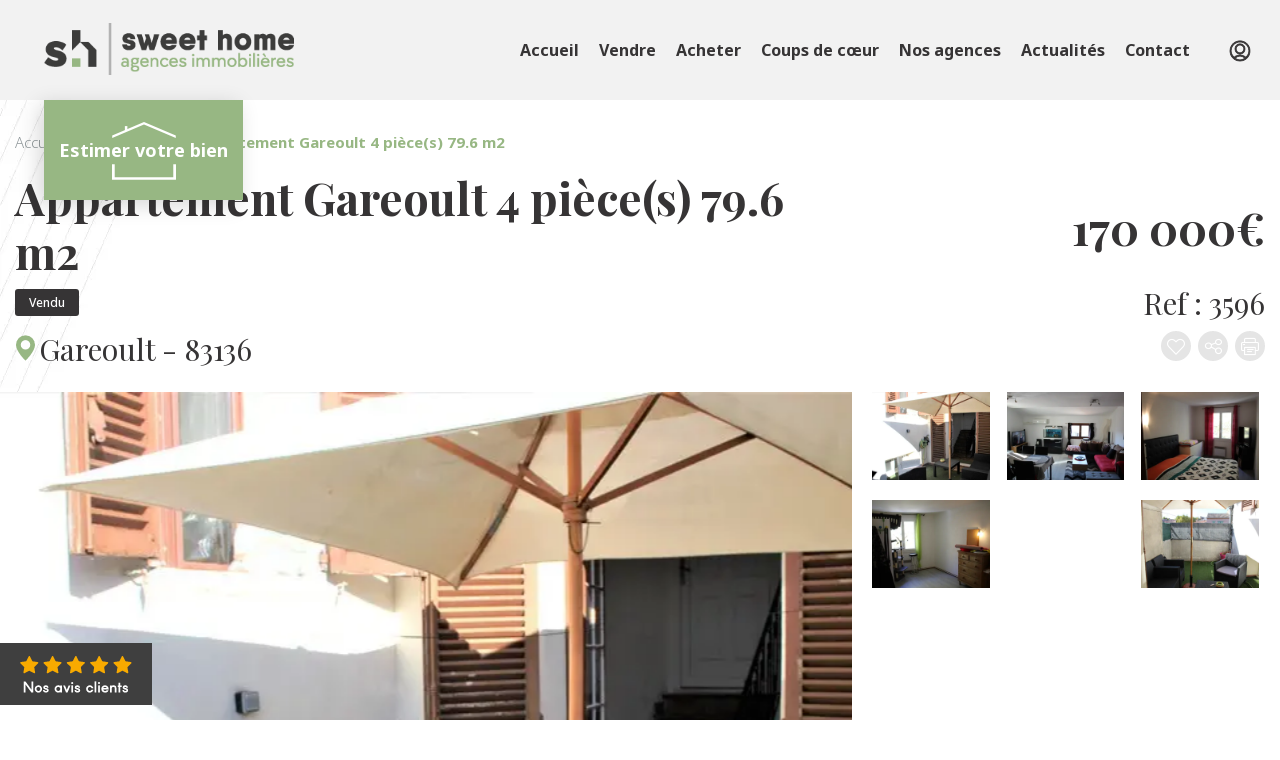

--- FILE ---
content_type: text/html; charset=UTF-8
request_url: https://www.immobiliersweethome.com/bien/appartement-gareoult-4-pieces-79-6-m2
body_size: 36433
content:
<!doctype html>
<html lang="fr-FR">
<head>
	<meta charset="UTF-8" />
<script type="text/javascript">
/* <![CDATA[ */
var gform;gform||(document.addEventListener("gform_main_scripts_loaded",function(){gform.scriptsLoaded=!0}),document.addEventListener("gform/theme/scripts_loaded",function(){gform.themeScriptsLoaded=!0}),window.addEventListener("DOMContentLoaded",function(){gform.domLoaded=!0}),gform={domLoaded:!1,scriptsLoaded:!1,themeScriptsLoaded:!1,isFormEditor:()=>"function"==typeof InitializeEditor,callIfLoaded:function(o){return!(!gform.domLoaded||!gform.scriptsLoaded||!gform.themeScriptsLoaded&&!gform.isFormEditor()||(gform.isFormEditor()&&console.warn("The use of gform.initializeOnLoaded() is deprecated in the form editor context and will be removed in Gravity Forms 3.1."),o(),0))},initializeOnLoaded:function(o){gform.callIfLoaded(o)||(document.addEventListener("gform_main_scripts_loaded",()=>{gform.scriptsLoaded=!0,gform.callIfLoaded(o)}),document.addEventListener("gform/theme/scripts_loaded",()=>{gform.themeScriptsLoaded=!0,gform.callIfLoaded(o)}),window.addEventListener("DOMContentLoaded",()=>{gform.domLoaded=!0,gform.callIfLoaded(o)}))},hooks:{action:{},filter:{}},addAction:function(o,r,e,t){gform.addHook("action",o,r,e,t)},addFilter:function(o,r,e,t){gform.addHook("filter",o,r,e,t)},doAction:function(o){gform.doHook("action",o,arguments)},applyFilters:function(o){return gform.doHook("filter",o,arguments)},removeAction:function(o,r){gform.removeHook("action",o,r)},removeFilter:function(o,r,e){gform.removeHook("filter",o,r,e)},addHook:function(o,r,e,t,n){null==gform.hooks[o][r]&&(gform.hooks[o][r]=[]);var d=gform.hooks[o][r];null==n&&(n=r+"_"+d.length),gform.hooks[o][r].push({tag:n,callable:e,priority:t=null==t?10:t})},doHook:function(r,o,e){var t;if(e=Array.prototype.slice.call(e,1),null!=gform.hooks[r][o]&&((o=gform.hooks[r][o]).sort(function(o,r){return o.priority-r.priority}),o.forEach(function(o){"function"!=typeof(t=o.callable)&&(t=window[t]),"action"==r?t.apply(null,e):e[0]=t.apply(null,e)})),"filter"==r)return e[0]},removeHook:function(o,r,t,n){var e;null!=gform.hooks[o][r]&&(e=(e=gform.hooks[o][r]).filter(function(o,r,e){return!!(null!=n&&n!=o.tag||null!=t&&t!=o.priority)}),gform.hooks[o][r]=e)}});
/* ]]> */
</script>

	<meta name="viewport" content="width=device-width, initial-scale=1.0" />
	<link rel="profile" href="https://gmpg.org/xfn/11" />
    <meta name="format-detection" content="telephone=no">
	<script data-cfasync="false" data-no-defer="1" data-no-minify="1" data-no-optimize="1">var ewww_webp_supported=!1;function check_webp_feature(A,e){var w;e=void 0!==e?e:function(){},ewww_webp_supported?e(ewww_webp_supported):((w=new Image).onload=function(){ewww_webp_supported=0<w.width&&0<w.height,e&&e(ewww_webp_supported)},w.onerror=function(){e&&e(!1)},w.src="data:image/webp;base64,"+{alpha:"UklGRkoAAABXRUJQVlA4WAoAAAAQAAAAAAAAAAAAQUxQSAwAAAARBxAR/Q9ERP8DAABWUDggGAAAABQBAJ0BKgEAAQAAAP4AAA3AAP7mtQAAAA=="}[A])}check_webp_feature("alpha");</script><script data-cfasync="false" data-no-defer="1" data-no-minify="1" data-no-optimize="1">var Arrive=function(c,w){"use strict";if(c.MutationObserver&&"undefined"!=typeof HTMLElement){var r,a=0,u=(r=HTMLElement.prototype.matches||HTMLElement.prototype.webkitMatchesSelector||HTMLElement.prototype.mozMatchesSelector||HTMLElement.prototype.msMatchesSelector,{matchesSelector:function(e,t){return e instanceof HTMLElement&&r.call(e,t)},addMethod:function(e,t,r){var a=e[t];e[t]=function(){return r.length==arguments.length?r.apply(this,arguments):"function"==typeof a?a.apply(this,arguments):void 0}},callCallbacks:function(e,t){t&&t.options.onceOnly&&1==t.firedElems.length&&(e=[e[0]]);for(var r,a=0;r=e[a];a++)r&&r.callback&&r.callback.call(r.elem,r.elem);t&&t.options.onceOnly&&1==t.firedElems.length&&t.me.unbindEventWithSelectorAndCallback.call(t.target,t.selector,t.callback)},checkChildNodesRecursively:function(e,t,r,a){for(var i,n=0;i=e[n];n++)r(i,t,a)&&a.push({callback:t.callback,elem:i}),0<i.childNodes.length&&u.checkChildNodesRecursively(i.childNodes,t,r,a)},mergeArrays:function(e,t){var r,a={};for(r in e)e.hasOwnProperty(r)&&(a[r]=e[r]);for(r in t)t.hasOwnProperty(r)&&(a[r]=t[r]);return a},toElementsArray:function(e){return e=void 0!==e&&("number"!=typeof e.length||e===c)?[e]:e}}),e=(l.prototype.addEvent=function(e,t,r,a){a={target:e,selector:t,options:r,callback:a,firedElems:[]};return this._beforeAdding&&this._beforeAdding(a),this._eventsBucket.push(a),a},l.prototype.removeEvent=function(e){for(var t,r=this._eventsBucket.length-1;t=this._eventsBucket[r];r--)e(t)&&(this._beforeRemoving&&this._beforeRemoving(t),(t=this._eventsBucket.splice(r,1))&&t.length&&(t[0].callback=null))},l.prototype.beforeAdding=function(e){this._beforeAdding=e},l.prototype.beforeRemoving=function(e){this._beforeRemoving=e},l),t=function(i,n){var o=new e,l=this,s={fireOnAttributesModification:!1};return o.beforeAdding(function(t){var e=t.target;e!==c.document&&e!==c||(e=document.getElementsByTagName("html")[0]);var r=new MutationObserver(function(e){n.call(this,e,t)}),a=i(t.options);r.observe(e,a),t.observer=r,t.me=l}),o.beforeRemoving(function(e){e.observer.disconnect()}),this.bindEvent=function(e,t,r){t=u.mergeArrays(s,t);for(var a=u.toElementsArray(this),i=0;i<a.length;i++)o.addEvent(a[i],e,t,r)},this.unbindEvent=function(){var r=u.toElementsArray(this);o.removeEvent(function(e){for(var t=0;t<r.length;t++)if(this===w||e.target===r[t])return!0;return!1})},this.unbindEventWithSelectorOrCallback=function(r){var a=u.toElementsArray(this),i=r,e="function"==typeof r?function(e){for(var t=0;t<a.length;t++)if((this===w||e.target===a[t])&&e.callback===i)return!0;return!1}:function(e){for(var t=0;t<a.length;t++)if((this===w||e.target===a[t])&&e.selector===r)return!0;return!1};o.removeEvent(e)},this.unbindEventWithSelectorAndCallback=function(r,a){var i=u.toElementsArray(this);o.removeEvent(function(e){for(var t=0;t<i.length;t++)if((this===w||e.target===i[t])&&e.selector===r&&e.callback===a)return!0;return!1})},this},i=new function(){var s={fireOnAttributesModification:!1,onceOnly:!1,existing:!1};function n(e,t,r){return!(!u.matchesSelector(e,t.selector)||(e._id===w&&(e._id=a++),-1!=t.firedElems.indexOf(e._id)))&&(t.firedElems.push(e._id),!0)}var c=(i=new t(function(e){var t={attributes:!1,childList:!0,subtree:!0};return e.fireOnAttributesModification&&(t.attributes=!0),t},function(e,i){e.forEach(function(e){var t=e.addedNodes,r=e.target,a=[];null!==t&&0<t.length?u.checkChildNodesRecursively(t,i,n,a):"attributes"===e.type&&n(r,i)&&a.push({callback:i.callback,elem:r}),u.callCallbacks(a,i)})})).bindEvent;return i.bindEvent=function(e,t,r){t=void 0===r?(r=t,s):u.mergeArrays(s,t);var a=u.toElementsArray(this);if(t.existing){for(var i=[],n=0;n<a.length;n++)for(var o=a[n].querySelectorAll(e),l=0;l<o.length;l++)i.push({callback:r,elem:o[l]});if(t.onceOnly&&i.length)return r.call(i[0].elem,i[0].elem);setTimeout(u.callCallbacks,1,i)}c.call(this,e,t,r)},i},o=new function(){var a={};function i(e,t){return u.matchesSelector(e,t.selector)}var n=(o=new t(function(){return{childList:!0,subtree:!0}},function(e,r){e.forEach(function(e){var t=e.removedNodes,e=[];null!==t&&0<t.length&&u.checkChildNodesRecursively(t,r,i,e),u.callCallbacks(e,r)})})).bindEvent;return o.bindEvent=function(e,t,r){t=void 0===r?(r=t,a):u.mergeArrays(a,t),n.call(this,e,t,r)},o};d(HTMLElement.prototype),d(NodeList.prototype),d(HTMLCollection.prototype),d(HTMLDocument.prototype),d(Window.prototype);var n={};return s(i,n,"unbindAllArrive"),s(o,n,"unbindAllLeave"),n}function l(){this._eventsBucket=[],this._beforeAdding=null,this._beforeRemoving=null}function s(e,t,r){u.addMethod(t,r,e.unbindEvent),u.addMethod(t,r,e.unbindEventWithSelectorOrCallback),u.addMethod(t,r,e.unbindEventWithSelectorAndCallback)}function d(e){e.arrive=i.bindEvent,s(i,e,"unbindArrive"),e.leave=o.bindEvent,s(o,e,"unbindLeave")}}(window,void 0),ewww_webp_supported=!1;function check_webp_feature(e,t){var r;ewww_webp_supported?t(ewww_webp_supported):((r=new Image).onload=function(){ewww_webp_supported=0<r.width&&0<r.height,t(ewww_webp_supported)},r.onerror=function(){t(!1)},r.src="data:image/webp;base64,"+{alpha:"UklGRkoAAABXRUJQVlA4WAoAAAAQAAAAAAAAAAAAQUxQSAwAAAARBxAR/Q9ERP8DAABWUDggGAAAABQBAJ0BKgEAAQAAAP4AAA3AAP7mtQAAAA==",animation:"UklGRlIAAABXRUJQVlA4WAoAAAASAAAAAAAAAAAAQU5JTQYAAAD/////AABBTk1GJgAAAAAAAAAAAAAAAAAAAGQAAABWUDhMDQAAAC8AAAAQBxAREYiI/gcA"}[e])}function ewwwLoadImages(e){if(e){for(var t=document.querySelectorAll(".batch-image img, .image-wrapper a, .ngg-pro-masonry-item a, .ngg-galleria-offscreen-seo-wrapper a"),r=0,a=t.length;r<a;r++)ewwwAttr(t[r],"data-src",t[r].getAttribute("data-webp")),ewwwAttr(t[r],"data-thumbnail",t[r].getAttribute("data-webp-thumbnail"));for(var i=document.querySelectorAll("div.woocommerce-product-gallery__image"),r=0,a=i.length;r<a;r++)ewwwAttr(i[r],"data-thumb",i[r].getAttribute("data-webp-thumb"))}for(var n=document.querySelectorAll("video"),r=0,a=n.length;r<a;r++)ewwwAttr(n[r],"poster",e?n[r].getAttribute("data-poster-webp"):n[r].getAttribute("data-poster-image"));for(var o,l=document.querySelectorAll("img.ewww_webp_lazy_load"),r=0,a=l.length;r<a;r++)e&&(ewwwAttr(l[r],"data-lazy-srcset",l[r].getAttribute("data-lazy-srcset-webp")),ewwwAttr(l[r],"data-srcset",l[r].getAttribute("data-srcset-webp")),ewwwAttr(l[r],"data-lazy-src",l[r].getAttribute("data-lazy-src-webp")),ewwwAttr(l[r],"data-src",l[r].getAttribute("data-src-webp")),ewwwAttr(l[r],"data-orig-file",l[r].getAttribute("data-webp-orig-file")),ewwwAttr(l[r],"data-medium-file",l[r].getAttribute("data-webp-medium-file")),ewwwAttr(l[r],"data-large-file",l[r].getAttribute("data-webp-large-file")),null!=(o=l[r].getAttribute("srcset"))&&!1!==o&&o.includes("R0lGOD")&&ewwwAttr(l[r],"src",l[r].getAttribute("data-lazy-src-webp"))),l[r].className=l[r].className.replace(/\bewww_webp_lazy_load\b/,"");for(var s=document.querySelectorAll(".ewww_webp"),r=0,a=s.length;r<a;r++)e?(ewwwAttr(s[r],"srcset",s[r].getAttribute("data-srcset-webp")),ewwwAttr(s[r],"src",s[r].getAttribute("data-src-webp")),ewwwAttr(s[r],"data-orig-file",s[r].getAttribute("data-webp-orig-file")),ewwwAttr(s[r],"data-medium-file",s[r].getAttribute("data-webp-medium-file")),ewwwAttr(s[r],"data-large-file",s[r].getAttribute("data-webp-large-file")),ewwwAttr(s[r],"data-large_image",s[r].getAttribute("data-webp-large_image")),ewwwAttr(s[r],"data-src",s[r].getAttribute("data-webp-src"))):(ewwwAttr(s[r],"srcset",s[r].getAttribute("data-srcset-img")),ewwwAttr(s[r],"src",s[r].getAttribute("data-src-img"))),s[r].className=s[r].className.replace(/\bewww_webp\b/,"ewww_webp_loaded");window.jQuery&&jQuery.fn.isotope&&jQuery.fn.imagesLoaded&&(jQuery(".fusion-posts-container-infinite").imagesLoaded(function(){jQuery(".fusion-posts-container-infinite").hasClass("isotope")&&jQuery(".fusion-posts-container-infinite").isotope()}),jQuery(".fusion-portfolio:not(.fusion-recent-works) .fusion-portfolio-wrapper").imagesLoaded(function(){jQuery(".fusion-portfolio:not(.fusion-recent-works) .fusion-portfolio-wrapper").isotope()}))}function ewwwWebPInit(e){ewwwLoadImages(e),ewwwNggLoadGalleries(e),document.arrive(".ewww_webp",function(){ewwwLoadImages(e)}),document.arrive(".ewww_webp_lazy_load",function(){ewwwLoadImages(e)}),document.arrive("videos",function(){ewwwLoadImages(e)}),"loading"==document.readyState?document.addEventListener("DOMContentLoaded",ewwwJSONParserInit):("undefined"!=typeof galleries&&ewwwNggParseGalleries(e),ewwwWooParseVariations(e))}function ewwwAttr(e,t,r){null!=r&&!1!==r&&e.setAttribute(t,r)}function ewwwJSONParserInit(){"undefined"!=typeof galleries&&check_webp_feature("alpha",ewwwNggParseGalleries),check_webp_feature("alpha",ewwwWooParseVariations)}function ewwwWooParseVariations(e){if(e)for(var t=document.querySelectorAll("form.variations_form"),r=0,a=t.length;r<a;r++){var i=t[r].getAttribute("data-product_variations"),n=!1;try{for(var o in i=JSON.parse(i))void 0!==i[o]&&void 0!==i[o].image&&(void 0!==i[o].image.src_webp&&(i[o].image.src=i[o].image.src_webp,n=!0),void 0!==i[o].image.srcset_webp&&(i[o].image.srcset=i[o].image.srcset_webp,n=!0),void 0!==i[o].image.full_src_webp&&(i[o].image.full_src=i[o].image.full_src_webp,n=!0),void 0!==i[o].image.gallery_thumbnail_src_webp&&(i[o].image.gallery_thumbnail_src=i[o].image.gallery_thumbnail_src_webp,n=!0),void 0!==i[o].image.thumb_src_webp&&(i[o].image.thumb_src=i[o].image.thumb_src_webp,n=!0));n&&ewwwAttr(t[r],"data-product_variations",JSON.stringify(i))}catch(e){}}}function ewwwNggParseGalleries(e){if(e)for(var t in galleries){var r=galleries[t];galleries[t].images_list=ewwwNggParseImageList(r.images_list)}}function ewwwNggLoadGalleries(e){e&&document.addEventListener("ngg.galleria.themeadded",function(e,t){window.ngg_galleria._create_backup=window.ngg_galleria.create,window.ngg_galleria.create=function(e,t){var r=$(e).data("id");return galleries["gallery_"+r].images_list=ewwwNggParseImageList(galleries["gallery_"+r].images_list),window.ngg_galleria._create_backup(e,t)}})}function ewwwNggParseImageList(e){for(var t in e){var r=e[t];if(void 0!==r["image-webp"]&&(e[t].image=r["image-webp"],delete e[t]["image-webp"]),void 0!==r["thumb-webp"]&&(e[t].thumb=r["thumb-webp"],delete e[t]["thumb-webp"]),void 0!==r.full_image_webp&&(e[t].full_image=r.full_image_webp,delete e[t].full_image_webp),void 0!==r.srcsets)for(var a in r.srcsets)nggSrcset=r.srcsets[a],void 0!==r.srcsets[a+"-webp"]&&(e[t].srcsets[a]=r.srcsets[a+"-webp"],delete e[t].srcsets[a+"-webp"]);if(void 0!==r.full_srcsets)for(var i in r.full_srcsets)nggFSrcset=r.full_srcsets[i],void 0!==r.full_srcsets[i+"-webp"]&&(e[t].full_srcsets[i]=r.full_srcsets[i+"-webp"],delete e[t].full_srcsets[i+"-webp"])}return e}check_webp_feature("alpha",ewwwWebPInit);</script><meta name='robots' content='index, follow, max-image-preview:large, max-snippet:-1, max-video-preview:-1' />
	<style>img:is([sizes="auto" i], [sizes^="auto," i]) { contain-intrinsic-size: 3000px 1500px }</style>
	
	<!-- This site is optimized with the Yoast SEO Premium plugin v20.13 (Yoast SEO v24.3) - https://yoast.com/wordpress/plugins/seo/ -->
	<title>Appartement Gareoult 4 pièce(s) 79.6 m2 - Immobilier Sweet Home</title>
	<link rel="canonical" href="https://www.immobiliersweethome.com/bien/appartement-gareoult-4-pieces-79-6-m2" />
	<meta property="og:locale" content="fr_FR" />
	<meta property="og:type" content="article" />
	<meta property="og:title" content="Appartement Gareoult 4 pièce(s) 79.6 m2" />
	<meta property="og:description" content="Au 2ème et dernier étage, appartement en bon état, traversant avec double exposition, d&#8217;environ 80 m² de type 4 avec [&hellip;]" />
	<meta property="og:url" content="https://www.immobiliersweethome.com/bien/appartement-gareoult-4-pieces-79-6-m2" />
	<meta property="og:site_name" content="Immobilier Sweet Home" />
	<meta property="article:publisher" content="https://www.facebook.com/Agences-immobilires-Sweet-home-104117218390093/" />
	<meta property="article:modified_time" content="2026-01-30T06:04:31+00:00" />
	<meta property="og:image" content="https://www.immobiliersweethome.com/wp-content/uploads/2021/11/47974728a-20204-0-1.jpg" />
	<meta property="og:image:width" content="800" />
	<meta property="og:image:height" content="534" />
	<meta property="og:image:type" content="image/jpeg" />
	<meta name="twitter:card" content="summary_large_image" />
	<script type="application/ld+json" class="yoast-schema-graph">{"@context":"https://schema.org","@graph":[{"@type":"WebPage","@id":"https://www.immobiliersweethome.com/bien/appartement-gareoult-4-pieces-79-6-m2","url":"https://www.immobiliersweethome.com/bien/appartement-gareoult-4-pieces-79-6-m2","name":"Appartement Gareoult 4 pièce(s) 79.6 m2 - Immobilier Sweet Home","isPartOf":{"@id":"https://www.immobiliersweethome.com/#website"},"primaryImageOfPage":{"@id":"https://www.immobiliersweethome.com/bien/appartement-gareoult-4-pieces-79-6-m2#primaryimage"},"image":{"@id":"https://www.immobiliersweethome.com/bien/appartement-gareoult-4-pieces-79-6-m2#primaryimage"},"thumbnailUrl":"https://www.immobiliersweethome.com/wp-content/uploads/2021/11/47974728a-20204-0-1.jpg","datePublished":"2023-04-08T13:51:06+00:00","dateModified":"2026-01-30T06:04:31+00:00","breadcrumb":{"@id":"https://www.immobiliersweethome.com/bien/appartement-gareoult-4-pieces-79-6-m2#breadcrumb"},"inLanguage":"fr-FR","potentialAction":[{"@type":"ReadAction","target":["https://www.immobiliersweethome.com/bien/appartement-gareoult-4-pieces-79-6-m2"]}]},{"@type":"ImageObject","inLanguage":"fr-FR","@id":"https://www.immobiliersweethome.com/bien/appartement-gareoult-4-pieces-79-6-m2#primaryimage","url":"https://www.immobiliersweethome.com/wp-content/uploads/2021/11/47974728a-20204-0-1.jpg","contentUrl":"https://www.immobiliersweethome.com/wp-content/uploads/2021/11/47974728a-20204-0-1.jpg","width":800,"height":534},{"@type":"BreadcrumbList","@id":"https://www.immobiliersweethome.com/bien/appartement-gareoult-4-pieces-79-6-m2#breadcrumb","itemListElement":[{"@type":"ListItem","position":1,"name":"Accueil","item":"https://www.immobiliersweethome.com/"},{"@type":"ListItem","position":2,"name":"Propriétés","item":"https://www.immobiliersweethome.com/property"},{"@type":"ListItem","position":3,"name":"Appartement Gareoult 4 pièce(s) 79.6 m2"}]},{"@type":"WebSite","@id":"https://www.immobiliersweethome.com/#website","url":"https://www.immobiliersweethome.com/","name":"Immobilier Sweet Home","description":"","publisher":{"@id":"https://www.immobiliersweethome.com/#organization"},"potentialAction":[{"@type":"SearchAction","target":{"@type":"EntryPoint","urlTemplate":"https://www.immobiliersweethome.com/?s={search_term_string}"},"query-input":{"@type":"PropertyValueSpecification","valueRequired":true,"valueName":"search_term_string"}}],"inLanguage":"fr-FR"},{"@type":"Organization","@id":"https://www.immobiliersweethome.com/#organization","name":"Immobilier Sweet Home","url":"https://www.immobiliersweethome.com/","logo":{"@type":"ImageObject","inLanguage":"fr-FR","@id":"https://www.immobiliersweethome.com/#/schema/logo/image/","url":"https://www.immobiliersweethome.com/wp-content/uploads/2022/12/logo.png","contentUrl":"https://www.immobiliersweethome.com/wp-content/uploads/2022/12/logo.png","width":329,"height":76,"caption":"Immobilier Sweet Home"},"image":{"@id":"https://www.immobiliersweethome.com/#/schema/logo/image/"},"sameAs":["https://www.facebook.com/Agences-immobilires-Sweet-home-104117218390093/"]}]}</script>
	<!-- / Yoast SEO Premium plugin. -->


<link rel='dns-prefetch' href='//unpkg.com' />
<link rel='dns-prefetch' href='//fonts.googleapis.com' />
<link rel='preconnect' href='https://fonts.gstatic.com' crossorigin />
<script type="text/javascript">
/* <![CDATA[ */
window._wpemojiSettings = {"baseUrl":"https:\/\/s.w.org\/images\/core\/emoji\/15.0.3\/72x72\/","ext":".png","svgUrl":"https:\/\/s.w.org\/images\/core\/emoji\/15.0.3\/svg\/","svgExt":".svg","source":{"concatemoji":"https:\/\/www.immobiliersweethome.com\/wp-includes\/js\/wp-emoji-release.min.js?ver=6.7.1"}};
/*! This file is auto-generated */
!function(i,n){var o,s,e;function c(e){try{var t={supportTests:e,timestamp:(new Date).valueOf()};sessionStorage.setItem(o,JSON.stringify(t))}catch(e){}}function p(e,t,n){e.clearRect(0,0,e.canvas.width,e.canvas.height),e.fillText(t,0,0);var t=new Uint32Array(e.getImageData(0,0,e.canvas.width,e.canvas.height).data),r=(e.clearRect(0,0,e.canvas.width,e.canvas.height),e.fillText(n,0,0),new Uint32Array(e.getImageData(0,0,e.canvas.width,e.canvas.height).data));return t.every(function(e,t){return e===r[t]})}function u(e,t,n){switch(t){case"flag":return n(e,"\ud83c\udff3\ufe0f\u200d\u26a7\ufe0f","\ud83c\udff3\ufe0f\u200b\u26a7\ufe0f")?!1:!n(e,"\ud83c\uddfa\ud83c\uddf3","\ud83c\uddfa\u200b\ud83c\uddf3")&&!n(e,"\ud83c\udff4\udb40\udc67\udb40\udc62\udb40\udc65\udb40\udc6e\udb40\udc67\udb40\udc7f","\ud83c\udff4\u200b\udb40\udc67\u200b\udb40\udc62\u200b\udb40\udc65\u200b\udb40\udc6e\u200b\udb40\udc67\u200b\udb40\udc7f");case"emoji":return!n(e,"\ud83d\udc26\u200d\u2b1b","\ud83d\udc26\u200b\u2b1b")}return!1}function f(e,t,n){var r="undefined"!=typeof WorkerGlobalScope&&self instanceof WorkerGlobalScope?new OffscreenCanvas(300,150):i.createElement("canvas"),a=r.getContext("2d",{willReadFrequently:!0}),o=(a.textBaseline="top",a.font="600 32px Arial",{});return e.forEach(function(e){o[e]=t(a,e,n)}),o}function t(e){var t=i.createElement("script");t.src=e,t.defer=!0,i.head.appendChild(t)}"undefined"!=typeof Promise&&(o="wpEmojiSettingsSupports",s=["flag","emoji"],n.supports={everything:!0,everythingExceptFlag:!0},e=new Promise(function(e){i.addEventListener("DOMContentLoaded",e,{once:!0})}),new Promise(function(t){var n=function(){try{var e=JSON.parse(sessionStorage.getItem(o));if("object"==typeof e&&"number"==typeof e.timestamp&&(new Date).valueOf()<e.timestamp+604800&&"object"==typeof e.supportTests)return e.supportTests}catch(e){}return null}();if(!n){if("undefined"!=typeof Worker&&"undefined"!=typeof OffscreenCanvas&&"undefined"!=typeof URL&&URL.createObjectURL&&"undefined"!=typeof Blob)try{var e="postMessage("+f.toString()+"("+[JSON.stringify(s),u.toString(),p.toString()].join(",")+"));",r=new Blob([e],{type:"text/javascript"}),a=new Worker(URL.createObjectURL(r),{name:"wpTestEmojiSupports"});return void(a.onmessage=function(e){c(n=e.data),a.terminate(),t(n)})}catch(e){}c(n=f(s,u,p))}t(n)}).then(function(e){for(var t in e)n.supports[t]=e[t],n.supports.everything=n.supports.everything&&n.supports[t],"flag"!==t&&(n.supports.everythingExceptFlag=n.supports.everythingExceptFlag&&n.supports[t]);n.supports.everythingExceptFlag=n.supports.everythingExceptFlag&&!n.supports.flag,n.DOMReady=!1,n.readyCallback=function(){n.DOMReady=!0}}).then(function(){return e}).then(function(){var e;n.supports.everything||(n.readyCallback(),(e=n.source||{}).concatemoji?t(e.concatemoji):e.wpemoji&&e.twemoji&&(t(e.twemoji),t(e.wpemoji)))}))}((window,document),window._wpemojiSettings);
/* ]]> */
</script>
<style id='wp-emoji-styles-inline-css' type='text/css'>

	img.wp-smiley, img.emoji {
		display: inline !important;
		border: none !important;
		box-shadow: none !important;
		height: 1em !important;
		width: 1em !important;
		margin: 0 0.07em !important;
		vertical-align: -0.1em !important;
		background: none !important;
		padding: 0 !important;
	}
</style>
<link rel='stylesheet' id='wp-block-library-css' href='https://www.immobiliersweethome.com/wp-includes/css/dist/block-library/style.min.css?ver=6.7.1' type='text/css' media='all' />
<style id='safe-svg-svg-icon-style-inline-css' type='text/css'>
.safe-svg-cover{text-align:center}.safe-svg-cover .safe-svg-inside{display:inline-block;max-width:100%}.safe-svg-cover svg{height:100%;max-height:100%;max-width:100%;width:100%}

</style>
<style id='classic-theme-styles-inline-css' type='text/css'>
/*! This file is auto-generated */
.wp-block-button__link{color:#fff;background-color:#32373c;border-radius:9999px;box-shadow:none;text-decoration:none;padding:calc(.667em + 2px) calc(1.333em + 2px);font-size:1.125em}.wp-block-file__button{background:#32373c;color:#fff;text-decoration:none}
</style>
<style id='global-styles-inline-css' type='text/css'>
:root{--wp--preset--aspect-ratio--square: 1;--wp--preset--aspect-ratio--4-3: 4/3;--wp--preset--aspect-ratio--3-4: 3/4;--wp--preset--aspect-ratio--3-2: 3/2;--wp--preset--aspect-ratio--2-3: 2/3;--wp--preset--aspect-ratio--16-9: 16/9;--wp--preset--aspect-ratio--9-16: 9/16;--wp--preset--color--black: #000000;--wp--preset--color--cyan-bluish-gray: #abb8c3;--wp--preset--color--white: #ffffff;--wp--preset--color--pale-pink: #f78da7;--wp--preset--color--vivid-red: #cf2e2e;--wp--preset--color--luminous-vivid-orange: #ff6900;--wp--preset--color--luminous-vivid-amber: #fcb900;--wp--preset--color--light-green-cyan: #7bdcb5;--wp--preset--color--vivid-green-cyan: #00d084;--wp--preset--color--pale-cyan-blue: #8ed1fc;--wp--preset--color--vivid-cyan-blue: #0693e3;--wp--preset--color--vivid-purple: #9b51e0;--wp--preset--gradient--vivid-cyan-blue-to-vivid-purple: linear-gradient(135deg,rgba(6,147,227,1) 0%,rgb(155,81,224) 100%);--wp--preset--gradient--light-green-cyan-to-vivid-green-cyan: linear-gradient(135deg,rgb(122,220,180) 0%,rgb(0,208,130) 100%);--wp--preset--gradient--luminous-vivid-amber-to-luminous-vivid-orange: linear-gradient(135deg,rgba(252,185,0,1) 0%,rgba(255,105,0,1) 100%);--wp--preset--gradient--luminous-vivid-orange-to-vivid-red: linear-gradient(135deg,rgba(255,105,0,1) 0%,rgb(207,46,46) 100%);--wp--preset--gradient--very-light-gray-to-cyan-bluish-gray: linear-gradient(135deg,rgb(238,238,238) 0%,rgb(169,184,195) 100%);--wp--preset--gradient--cool-to-warm-spectrum: linear-gradient(135deg,rgb(74,234,220) 0%,rgb(151,120,209) 20%,rgb(207,42,186) 40%,rgb(238,44,130) 60%,rgb(251,105,98) 80%,rgb(254,248,76) 100%);--wp--preset--gradient--blush-light-purple: linear-gradient(135deg,rgb(255,206,236) 0%,rgb(152,150,240) 100%);--wp--preset--gradient--blush-bordeaux: linear-gradient(135deg,rgb(254,205,165) 0%,rgb(254,45,45) 50%,rgb(107,0,62) 100%);--wp--preset--gradient--luminous-dusk: linear-gradient(135deg,rgb(255,203,112) 0%,rgb(199,81,192) 50%,rgb(65,88,208) 100%);--wp--preset--gradient--pale-ocean: linear-gradient(135deg,rgb(255,245,203) 0%,rgb(182,227,212) 50%,rgb(51,167,181) 100%);--wp--preset--gradient--electric-grass: linear-gradient(135deg,rgb(202,248,128) 0%,rgb(113,206,126) 100%);--wp--preset--gradient--midnight: linear-gradient(135deg,rgb(2,3,129) 0%,rgb(40,116,252) 100%);--wp--preset--font-size--small: 13px;--wp--preset--font-size--medium: 20px;--wp--preset--font-size--large: 36px;--wp--preset--font-size--x-large: 42px;--wp--preset--spacing--20: 0.44rem;--wp--preset--spacing--30: 0.67rem;--wp--preset--spacing--40: 1rem;--wp--preset--spacing--50: 1.5rem;--wp--preset--spacing--60: 2.25rem;--wp--preset--spacing--70: 3.38rem;--wp--preset--spacing--80: 5.06rem;--wp--preset--shadow--natural: 6px 6px 9px rgba(0, 0, 0, 0.2);--wp--preset--shadow--deep: 12px 12px 50px rgba(0, 0, 0, 0.4);--wp--preset--shadow--sharp: 6px 6px 0px rgba(0, 0, 0, 0.2);--wp--preset--shadow--outlined: 6px 6px 0px -3px rgba(255, 255, 255, 1), 6px 6px rgba(0, 0, 0, 1);--wp--preset--shadow--crisp: 6px 6px 0px rgba(0, 0, 0, 1);}:where(.is-layout-flex){gap: 0.5em;}:where(.is-layout-grid){gap: 0.5em;}body .is-layout-flex{display: flex;}.is-layout-flex{flex-wrap: wrap;align-items: center;}.is-layout-flex > :is(*, div){margin: 0;}body .is-layout-grid{display: grid;}.is-layout-grid > :is(*, div){margin: 0;}:where(.wp-block-columns.is-layout-flex){gap: 2em;}:where(.wp-block-columns.is-layout-grid){gap: 2em;}:where(.wp-block-post-template.is-layout-flex){gap: 1.25em;}:where(.wp-block-post-template.is-layout-grid){gap: 1.25em;}.has-black-color{color: var(--wp--preset--color--black) !important;}.has-cyan-bluish-gray-color{color: var(--wp--preset--color--cyan-bluish-gray) !important;}.has-white-color{color: var(--wp--preset--color--white) !important;}.has-pale-pink-color{color: var(--wp--preset--color--pale-pink) !important;}.has-vivid-red-color{color: var(--wp--preset--color--vivid-red) !important;}.has-luminous-vivid-orange-color{color: var(--wp--preset--color--luminous-vivid-orange) !important;}.has-luminous-vivid-amber-color{color: var(--wp--preset--color--luminous-vivid-amber) !important;}.has-light-green-cyan-color{color: var(--wp--preset--color--light-green-cyan) !important;}.has-vivid-green-cyan-color{color: var(--wp--preset--color--vivid-green-cyan) !important;}.has-pale-cyan-blue-color{color: var(--wp--preset--color--pale-cyan-blue) !important;}.has-vivid-cyan-blue-color{color: var(--wp--preset--color--vivid-cyan-blue) !important;}.has-vivid-purple-color{color: var(--wp--preset--color--vivid-purple) !important;}.has-black-background-color{background-color: var(--wp--preset--color--black) !important;}.has-cyan-bluish-gray-background-color{background-color: var(--wp--preset--color--cyan-bluish-gray) !important;}.has-white-background-color{background-color: var(--wp--preset--color--white) !important;}.has-pale-pink-background-color{background-color: var(--wp--preset--color--pale-pink) !important;}.has-vivid-red-background-color{background-color: var(--wp--preset--color--vivid-red) !important;}.has-luminous-vivid-orange-background-color{background-color: var(--wp--preset--color--luminous-vivid-orange) !important;}.has-luminous-vivid-amber-background-color{background-color: var(--wp--preset--color--luminous-vivid-amber) !important;}.has-light-green-cyan-background-color{background-color: var(--wp--preset--color--light-green-cyan) !important;}.has-vivid-green-cyan-background-color{background-color: var(--wp--preset--color--vivid-green-cyan) !important;}.has-pale-cyan-blue-background-color{background-color: var(--wp--preset--color--pale-cyan-blue) !important;}.has-vivid-cyan-blue-background-color{background-color: var(--wp--preset--color--vivid-cyan-blue) !important;}.has-vivid-purple-background-color{background-color: var(--wp--preset--color--vivid-purple) !important;}.has-black-border-color{border-color: var(--wp--preset--color--black) !important;}.has-cyan-bluish-gray-border-color{border-color: var(--wp--preset--color--cyan-bluish-gray) !important;}.has-white-border-color{border-color: var(--wp--preset--color--white) !important;}.has-pale-pink-border-color{border-color: var(--wp--preset--color--pale-pink) !important;}.has-vivid-red-border-color{border-color: var(--wp--preset--color--vivid-red) !important;}.has-luminous-vivid-orange-border-color{border-color: var(--wp--preset--color--luminous-vivid-orange) !important;}.has-luminous-vivid-amber-border-color{border-color: var(--wp--preset--color--luminous-vivid-amber) !important;}.has-light-green-cyan-border-color{border-color: var(--wp--preset--color--light-green-cyan) !important;}.has-vivid-green-cyan-border-color{border-color: var(--wp--preset--color--vivid-green-cyan) !important;}.has-pale-cyan-blue-border-color{border-color: var(--wp--preset--color--pale-cyan-blue) !important;}.has-vivid-cyan-blue-border-color{border-color: var(--wp--preset--color--vivid-cyan-blue) !important;}.has-vivid-purple-border-color{border-color: var(--wp--preset--color--vivid-purple) !important;}.has-vivid-cyan-blue-to-vivid-purple-gradient-background{background: var(--wp--preset--gradient--vivid-cyan-blue-to-vivid-purple) !important;}.has-light-green-cyan-to-vivid-green-cyan-gradient-background{background: var(--wp--preset--gradient--light-green-cyan-to-vivid-green-cyan) !important;}.has-luminous-vivid-amber-to-luminous-vivid-orange-gradient-background{background: var(--wp--preset--gradient--luminous-vivid-amber-to-luminous-vivid-orange) !important;}.has-luminous-vivid-orange-to-vivid-red-gradient-background{background: var(--wp--preset--gradient--luminous-vivid-orange-to-vivid-red) !important;}.has-very-light-gray-to-cyan-bluish-gray-gradient-background{background: var(--wp--preset--gradient--very-light-gray-to-cyan-bluish-gray) !important;}.has-cool-to-warm-spectrum-gradient-background{background: var(--wp--preset--gradient--cool-to-warm-spectrum) !important;}.has-blush-light-purple-gradient-background{background: var(--wp--preset--gradient--blush-light-purple) !important;}.has-blush-bordeaux-gradient-background{background: var(--wp--preset--gradient--blush-bordeaux) !important;}.has-luminous-dusk-gradient-background{background: var(--wp--preset--gradient--luminous-dusk) !important;}.has-pale-ocean-gradient-background{background: var(--wp--preset--gradient--pale-ocean) !important;}.has-electric-grass-gradient-background{background: var(--wp--preset--gradient--electric-grass) !important;}.has-midnight-gradient-background{background: var(--wp--preset--gradient--midnight) !important;}.has-small-font-size{font-size: var(--wp--preset--font-size--small) !important;}.has-medium-font-size{font-size: var(--wp--preset--font-size--medium) !important;}.has-large-font-size{font-size: var(--wp--preset--font-size--large) !important;}.has-x-large-font-size{font-size: var(--wp--preset--font-size--x-large) !important;}
:where(.wp-block-post-template.is-layout-flex){gap: 1.25em;}:where(.wp-block-post-template.is-layout-grid){gap: 1.25em;}
:where(.wp-block-columns.is-layout-flex){gap: 2em;}:where(.wp-block-columns.is-layout-grid){gap: 2em;}
:root :where(.wp-block-pullquote){font-size: 1.5em;line-height: 1.6;}
</style>
<link rel='stylesheet' id='bootstrap-css' href='https://www.immobiliersweethome.com/wp-content/themes/houzez/css/bootstrap.min.css?ver=4.5.0' type='text/css' media='all' />
<link rel='stylesheet' id='bootstrap-select-css' href='https://www.immobiliersweethome.com/wp-content/themes/houzez/css/bootstrap-select.min.css?ver=1.13.18' type='text/css' media='all' />
<link rel='stylesheet' id='font-awesome-5-all-css' href='https://www.immobiliersweethome.com/wp-content/themes/houzez/css/font-awesome/css/all.min.css?ver=5.14.0' type='text/css' media='all' />
<link rel='stylesheet' id='houzez-icons-css' href='https://www.immobiliersweethome.com/wp-content/themes/houzez/css/icons.css?ver=2.7.2' type='text/css' media='all' />
<link rel='stylesheet' id='lightslider-css' href='https://www.immobiliersweethome.com/wp-content/themes/houzez/css/lightslider.css?ver=1.1.3' type='text/css' media='all' />
<link rel='stylesheet' id='slick-min-css' href='https://www.immobiliersweethome.com/wp-content/themes/houzez/css/slick-min.css?ver=2.7.2' type='text/css' media='all' />
<link rel='stylesheet' id='slick-theme-min-css' href='https://www.immobiliersweethome.com/wp-content/themes/houzez/css/slick-theme-min.css?ver=2.7.2' type='text/css' media='all' />
<link rel='stylesheet' id='jquery-ui-css' href='https://www.immobiliersweethome.com/wp-content/themes/houzez/css/jquery-ui.min.css?ver=1.12.1' type='text/css' media='all' />
<link rel='stylesheet' id='radio-checkbox-css' href='https://www.immobiliersweethome.com/wp-content/themes/houzez/css/radio-checkbox-min.css?ver=2.7.2' type='text/css' media='all' />
<link rel='stylesheet' id='bootstrap-datepicker-css' href='https://www.immobiliersweethome.com/wp-content/themes/houzez/css/bootstrap-datepicker.min.css?ver=1.8.0' type='text/css' media='all' />
<link rel='stylesheet' id='houzez-main-css' href='https://www.immobiliersweethome.com/wp-content/themes/houzez/css/main.css?ver=2.7.2' type='text/css' media='all' />
<link rel='stylesheet' id='houzez-styling-options-css' href='https://www.immobiliersweethome.com/wp-content/themes/houzez/css/styling-options.css?ver=2.7.2' type='text/css' media='all' />
<link rel='stylesheet' id='houzez-style-css' href='https://www.immobiliersweethome.com/wp-content/themes/houzez-child/style.css?ver=2.7.2' type='text/css' media='all' />
<style id='houzez-style-inline-css' type='text/css'>

        @media (min-width: 1200px) {
          .container {
              max-width: 1480px;
          }
        }
        body {
            font-family: Noto Sans;
            font-size: 18px;
            font-weight: ;
            line-height: 25px;
            text-align: left;
            text-transform: none;
        }
        .main-nav,
        .dropdown-menu,
        .login-register,
        .btn.btn-create-listing,
        .logged-in-nav,
        .btn-phone-number {
          font-family: Noto Sans;
          font-size: 18px;
          font-weight: 700;
          text-align: left;
          text-transform: none;
        }

        .btn,
        .form-control,
        .bootstrap-select .text,
        .sort-by-title,
        .woocommerce ul.products li.product .button {
          font-family: Noto Sans;
          font-size: 18px; 
        }
        
        h1, h2, h3, h4, h5, h6, .item-title {
          font-family: Playfair Display;
          font-weight: 700;
          text-transform: none;
        }

        .post-content-wrap h1, .post-content-wrap h2, .post-content-wrap h3, .post-content-wrap h4, .post-content-wrap h5, .post-content-wrap h6 {
          font-weight: 700;
          text-transform: none;
          text-align: inherit; 
        }

        .top-bar-wrap {
            font-family: Playfair Display;
            font-size: 15px;
            font-weight: 400;
            line-height: 25px;
            text-align: left;
            text-transform: none;   
        }
        .footer-wrap {
            font-family: Noto Sans;
            font-size: 14px;
            font-weight: 300;
            line-height: 25px;
            text-align: left;
            text-transform: none;
        }
        
        .header-v1 .header-inner-wrap,
        .header-v1 .navbar-logged-in-wrap {
            line-height: 60px;
            height: 60px; 
        }
        .header-v2 .header-top .navbar {
          height: 110px; 
        }

        .header-v2 .header-bottom .header-inner-wrap,
        .header-v2 .header-bottom .navbar-logged-in-wrap {
          line-height: 54px;
          height: 54px; 
        }

        .header-v3 .header-top .header-inner-wrap,
        .header-v3 .header-top .header-contact-wrap {
          height: 80px;
          line-height: 80px; 
        }
        .header-v3 .header-bottom .header-inner-wrap,
        .header-v3 .header-bottom .navbar-logged-in-wrap {
          line-height: 54px;
          height: 54px; 
        }
        .header-v4 .header-inner-wrap,
        .header-v4 .navbar-logged-in-wrap {
          line-height: 100px;
          height: 100px; 
        }
        .header-v5 .header-top .header-inner-wrap,
        .header-v5 .header-top .navbar-logged-in-wrap {
          line-height: 110px;
          height: 110px; 
        }
        .header-v5 .header-bottom .header-inner-wrap {
          line-height: 54px;
          height: 54px; 
        }
        .header-v6 .header-inner-wrap,
        .header-v6 .navbar-logged-in-wrap {
          height: 60px;
          line-height: 60px; 
        }
        @media (min-width: 1200px) {
            .header-v5 .header-top .container {
                max-width: 1170px;
            }
        }
    
      body,
      #main-wrap,
      .fw-property-documents-wrap h3 span, 
      .fw-property-details-wrap h3 span {
        background-color: #ffffff; 
      }

       body,
      .form-control,
      .bootstrap-select .text,
      .item-title a,
      .listing-tabs .nav-tabs .nav-link,
      .item-wrap-v2 .item-amenities li span,
      .item-wrap-v2 .item-amenities li:before,
      .item-parallax-wrap .item-price-wrap,
      .list-view .item-body .item-price-wrap,
      .property-slider-item .item-price-wrap,
      .page-title-wrap .item-price-wrap,
      .agent-information .agent-phone span a,
      .property-overview-wrap ul li strong,
      .mobile-property-title .item-price-wrap .item-price,
      .fw-property-features-left li a,
      .lightbox-content-wrap .item-price-wrap,
      .blog-post-item-v1 .blog-post-title h3 a,
      .blog-post-content-widget h4 a,
      .property-item-widget .right-property-item-widget-wrap .item-price-wrap,
      .login-register-form .modal-header .login-register-tabs .nav-link.active,
      .agent-list-wrap .agent-list-content h2 a,
      .agent-list-wrap .agent-list-contact li a,
      .agent-contacts-wrap li a,
      .menu-edit-property li a,
      .statistic-referrals-list li a,
      .chart-nav .nav-pills .nav-link,
      .dashboard-table-properties td .property-payment-status,
      .dashboard-mobile-edit-menu-wrap .bootstrap-select > .dropdown-toggle.bs-placeholder,
      .payment-method-block .radio-tab .control-text,
      .post-title-wrap h2 a,
      .lead-nav-tab.nav-pills .nav-link,
      .deals-nav-tab.nav-pills .nav-link,
      .btn-light-grey-outlined:hover,
      button:not(.bs-placeholder) .filter-option-inner-inner,
      .fw-property-floor-plans-wrap .floor-plans-tabs a,
      .products > .product > .item-body > a,
      .woocommerce ul.products li.product .price,
      .woocommerce div.product p.price, 
      .woocommerce div.product span.price,
      .woocommerce #reviews #comments ol.commentlist li .meta,
      .woocommerce-MyAccount-navigation ul li a,
      .activitiy-item-close-button a,
      .property-section-wrap li a {
       color: #363435; 
     }


    
      a,
      a:hover,
      a:active,
      a:focus,
      .primary-text,
      .btn-clear,
      .btn-apply,
      .btn-primary-outlined,
      .btn-primary-outlined:before,
      .item-title a:hover,
      .sort-by .bootstrap-select .bs-placeholder,
      .sort-by .bootstrap-select > .btn,
      .sort-by .bootstrap-select > .btn:active,
      .page-link,
      .page-link:hover,
      .accordion-title:before,
      .blog-post-content-widget h4 a:hover,
      .agent-list-wrap .agent-list-content h2 a:hover,
      .agent-list-wrap .agent-list-contact li a:hover,
      .agent-contacts-wrap li a:hover,
      .agent-nav-wrap .nav-pills .nav-link,
      .dashboard-side-menu-wrap .side-menu-dropdown a.active,
      .menu-edit-property li a.active,
      .menu-edit-property li a:hover,
      .dashboard-statistic-block h3 .fa,
      .statistic-referrals-list li a:hover,
      .chart-nav .nav-pills .nav-link.active,
      .board-message-icon-wrap.active,
      .post-title-wrap h2 a:hover,
      .listing-switch-view .switch-btn.active,
      .item-wrap-v6 .item-price-wrap,
      .listing-v6 .list-view .item-body .item-price-wrap,
      .woocommerce nav.woocommerce-pagination ul li a, 
      .woocommerce nav.woocommerce-pagination ul li span,
      .woocommerce-MyAccount-navigation ul li a:hover,
      .property-schedule-tour-form-wrap .control input:checked ~ .control__indicator,
      .property-schedule-tour-form-wrap .control:hover,
      .property-walkscore-wrap-v2 .score-details .houzez-icon,
      .login-register .btn-icon-login-register + .dropdown-menu a,
      .activitiy-item-close-button a:hover,
      .property-section-wrap li a:hover {
        color: #97B783; 
      }
      
      .agent-list-position a {
        color: #97B783!important; 
      }

      .control input:checked ~ .control__indicator,
      .top-banner-wrap .nav-pills .nav-link,
      .btn-primary-outlined:hover,
      .page-item.active .page-link,
      .slick-prev:hover,
      .slick-prev:focus,
      .slick-next:hover,
      .slick-next:focus,
      .mobile-property-tools .nav-pills .nav-link.active,
      .login-register-form .modal-header,
      .agent-nav-wrap .nav-pills .nav-link.active,
      .board-message-icon-wrap .notification-circle,
      .primary-label,
      .fc-event, .fc-event-dot,
      .compare-table .table-hover > tbody > tr:hover,
      .post-tag,
      .datepicker table tr td.active.active,
      .datepicker table tr td.active.disabled,
      .datepicker table tr td.active.disabled.active,
      .datepicker table tr td.active.disabled.disabled,
      .datepicker table tr td.active.disabled:active,
      .datepicker table tr td.active.disabled:hover,
      .datepicker table tr td.active.disabled:hover.active,
      .datepicker table tr td.active.disabled:hover.disabled,
      .datepicker table tr td.active.disabled:hover:active,
      .datepicker table tr td.active.disabled:hover:hover,
      .datepicker table tr td.active.disabled:hover[disabled],
      .datepicker table tr td.active.disabled[disabled],
      .datepicker table tr td.active:active,
      .datepicker table tr td.active:hover,
      .datepicker table tr td.active:hover.active,
      .datepicker table tr td.active:hover.disabled,
      .datepicker table tr td.active:hover:active,
      .datepicker table tr td.active:hover:hover,
      .datepicker table tr td.active:hover[disabled],
      .datepicker table tr td.active[disabled],
      .ui-slider-horizontal .ui-slider-range,
      .btn-bubble {
        background-color: #97B783; 
      }

      .control input:checked ~ .control__indicator,
      .btn-primary-outlined,
      .page-item.active .page-link,
      .mobile-property-tools .nav-pills .nav-link.active,
      .agent-nav-wrap .nav-pills .nav-link,
      .agent-nav-wrap .nav-pills .nav-link.active,
      .chart-nav .nav-pills .nav-link.active,
      .dashaboard-snake-nav .step-block.active,
      .fc-event,
      .fc-event-dot,
      .property-schedule-tour-form-wrap .control input:checked ~ .control__indicator {
        border-color: #97B783; 
      }

      .slick-arrow:hover {
        background-color: rgba(38,130,55,0.61); 
      }

      .slick-arrow {
        background-color: #97B783; 
      }

      .property-banner .nav-pills .nav-link.active {
        background-color: rgba(38,130,55,0.61) !important; 
      }

      .property-navigation-wrap a.active {
        color: #97B783;
        -webkit-box-shadow: inset 0 -3px #97B783;
        box-shadow: inset 0 -3px #97B783; 
      }

      .btn-primary,
      .fc-button-primary,
      .woocommerce nav.woocommerce-pagination ul li a:focus, 
      .woocommerce nav.woocommerce-pagination ul li a:hover, 
      .woocommerce nav.woocommerce-pagination ul li span.current {
        color: #fff;
        background-color: #97B783;
        border-color: #97B783; 
      }
      .btn-primary:focus, .btn-primary:focus:active,
      .fc-button-primary:focus,
      .fc-button-primary:focus:active {
        color: #fff;
        background-color: #97B783;
        border-color: #97B783; 
      }
      .btn-primary:hover,
      .fc-button-primary:hover {
        color: #fff;
        background-color: #268237;
        border-color: #268237; 
      }
      .btn-primary:active, 
      .btn-primary:not(:disabled):not(:disabled):active,
      .fc-button-primary:active,
      .fc-button-primary:not(:disabled):not(:disabled):active {
        color: #fff;
        background-color: #268237;
        border-color: #268237; 
      }

      .btn-secondary,
      .woocommerce span.onsale,
      .woocommerce ul.products li.product .button,
      .woocommerce #respond input#submit.alt, 
      .woocommerce a.button.alt, 
      .woocommerce button.button.alt, 
      .woocommerce input.button.alt,
      .woocommerce #review_form #respond .form-submit input,
      .woocommerce #respond input#submit, 
      .woocommerce a.button, 
      .woocommerce button.button, 
      .woocommerce input.button {
        color: #fff;
        background-color: #363435;
        border-color: #363435; 
      }
      .woocommerce ul.products li.product .button:focus,
      .woocommerce ul.products li.product .button:active,
      .woocommerce #respond input#submit.alt:focus, 
      .woocommerce a.button.alt:focus, 
      .woocommerce button.button.alt:focus, 
      .woocommerce input.button.alt:focus,
      .woocommerce #respond input#submit.alt:active, 
      .woocommerce a.button.alt:active, 
      .woocommerce button.button.alt:active, 
      .woocommerce input.button.alt:active,
      .woocommerce #review_form #respond .form-submit input:focus,
      .woocommerce #review_form #respond .form-submit input:active,
      .woocommerce #respond input#submit:active, 
      .woocommerce a.button:active, 
      .woocommerce button.button:active, 
      .woocommerce input.button:active,
      .woocommerce #respond input#submit:focus, 
      .woocommerce a.button:focus, 
      .woocommerce button.button:focus, 
      .woocommerce input.button:focus {
        color: #fff;
        background-color: #363435;
        border-color: #363435; 
      }
      .btn-secondary:hover,
      .woocommerce ul.products li.product .button:hover,
      .woocommerce #respond input#submit.alt:hover, 
      .woocommerce a.button.alt:hover, 
      .woocommerce button.button.alt:hover, 
      .woocommerce input.button.alt:hover,
      .woocommerce #review_form #respond .form-submit input:hover,
      .woocommerce #respond input#submit:hover, 
      .woocommerce a.button:hover, 
      .woocommerce button.button:hover, 
      .woocommerce input.button:hover {
        color: #fff;
        background-color: #34ce57;
        border-color: #34ce57; 
      }
      .btn-secondary:active, 
      .btn-secondary:not(:disabled):not(:disabled):active {
        color: #fff;
        background-color: #34ce57;
        border-color: #34ce57; 
      }

      .btn-primary-outlined {
        color: #97B783;
        background-color: transparent;
        border-color: #97B783; 
      }
      .btn-primary-outlined:focus, .btn-primary-outlined:focus:active {
        color: #97B783;
        background-color: transparent;
        border-color: #97B783; 
      }
      .btn-primary-outlined:hover {
        color: #fff;
        background-color: #268237;
        border-color: #268237; 
      }
      .btn-primary-outlined:active, .btn-primary-outlined:not(:disabled):not(:disabled):active {
        color: #97B783;
        background-color: rgba(26, 26, 26, 0);
        border-color: #268237; 
      }

      .btn-secondary-outlined {
        color: #363435;
        background-color: transparent;
        border-color: #363435; 
      }
      .btn-secondary-outlined:focus, .btn-secondary-outlined:focus:active {
        color: #363435;
        background-color: transparent;
        border-color: #363435; 
      }
      .btn-secondary-outlined:hover {
        color: #fff;
        background-color: #34ce57;
        border-color: #34ce57; 
      }
      .btn-secondary-outlined:active, .btn-secondary-outlined:not(:disabled):not(:disabled):active {
        color: #363435;
        background-color: rgba(26, 26, 26, 0);
        border-color: #34ce57; 
      }

      .btn-call {
        color: #363435;
        background-color: transparent;
        border-color: #363435; 
      }
      .btn-call:focus, .btn-call:focus:active {
        color: #363435;
        background-color: transparent;
        border-color: #363435; 
      }
      .btn-call:hover {
        color: #363435;
        background-color: rgba(26, 26, 26, 0);
        border-color: #34ce57; 
      }
      .btn-call:active, .btn-call:not(:disabled):not(:disabled):active {
        color: #363435;
        background-color: rgba(26, 26, 26, 0);
        border-color: #34ce57; 
      }
      .icon-delete .btn-loader:after{
          border-color: #97B783 transparent #97B783 transparent
      }
    
      .header-v1 {
        background-color: #004274;
        border-bottom: 1px solid #004274; 
      }

      .header-v1 a.nav-link {
        color: #FFFFFF; 
      }

      .header-v1 a.nav-link:hover,
      .header-v1 a.nav-link:active {
        color: #00aeff;
        background-color: rgba(0, 174, 255, 0.1); 
      }
      .header-desktop .main-nav .nav-link {
          letter-spacing: 0.0px;
      }
    
      .header-v2 .header-top,
      .header-v5 .header-top,
      .header-v2 .header-contact-wrap {
        background-color: #ffffff; 
      }

      .header-v2 .header-bottom, 
      .header-v5 .header-bottom {
        background-color: #004274;
      }

      .header-v2 .header-contact-wrap .header-contact-right, .header-v2 .header-contact-wrap .header-contact-right a, .header-contact-right a:hover, header-contact-right a:active {
        color: #004274; 
      }

      .header-v2 .header-contact-left {
        color: #004274; 
      }

      .header-v2 .header-bottom,
      .header-v2 .navbar-nav > li,
      .header-v2 .navbar-nav > li:first-of-type,
      .header-v5 .header-bottom,
      .header-v5 .navbar-nav > li,
      .header-v5 .navbar-nav > li:first-of-type {
        border-color: rgba(0, 174, 255, 0.2);
      }

      .header-v2 a.nav-link,
      .header-v5 a.nav-link {
        color: #ffffff; 
      }

      .header-v2 a.nav-link:hover,
      .header-v2 a.nav-link:active,
      .header-v5 a.nav-link:hover,
      .header-v5 a.nav-link:active {
        color: #00aeff;
        background-color: rgba(0, 174, 255, 0.1); 
      }

      .header-v2 .header-contact-right a:hover, 
      .header-v2 .header-contact-right a:active,
      .header-v3 .header-contact-right a:hover, 
      .header-v3 .header-contact-right a:active {
        background-color: transparent;
      }

      .header-v2 .header-social-icons a,
      .header-v5 .header-social-icons a {
        color: #004274; 
      }
    
      .header-v3 .header-top {
        background-color: #004274; 
      }

      .header-v3 .header-bottom {
        background-color: #004274; 
      }

      .header-v3 .header-contact,
      .header-v3-mobile {
        background-color: #00aeff;
        color: #ffffff; 
      }

      .header-v3 .header-bottom,
      .header-v3 .login-register,
      .header-v3 .navbar-nav > li,
      .header-v3 .navbar-nav > li:first-of-type {
        border-color: rgba(0, 174, 239, 0.2); 
      }

      .header-v3 a.nav-link, 
      .header-v3 .header-contact-right a:hover, .header-v3 .header-contact-right a:active {
        color: #FFFFFF; 
      }

      .header-v3 a.nav-link:hover,
      .header-v3 a.nav-link:active {
        color: #00aeff;
        background-color: rgba(0, 174, 255, 0.1); 
      }

      .header-v3 .header-social-icons a {
        color: #004274; 
      }
    
      .header-v4 {
        background-color: #ffffff; 
      }

      .header-v4 a.nav-link {
        color: #363435; 
      }

      .header-v4 a.nav-link:hover,
      .header-v4 a.nav-link:active {
        color: #97b783;
        background-color: rgba(255,255,255,0); 
      }
    
      .header-v6 .header-top {
        background-color: #004274; 
      }

      .header-v6 a.nav-link {
        color: #FFFFFF; 
      }

      .header-v6 a.nav-link:hover,
      .header-v6 a.nav-link:active {
        color: #00aeff;
        background-color: rgba(0, 174, 255, 0.1); 
      }

      .header-v6 .header-social-icons a {
        color: #FFFFFF; 
      }
    
      .header-mobile {
        background-color: #ffffff; 
      }
      .header-mobile .toggle-button-left,
      .header-mobile .toggle-button-right {
        color: #000000; 
      }

      .nav-mobile .logged-in-nav a,
      .nav-mobile .main-nav,
      .nav-mobile .navi-login-register {
        background-color: #ffffff; 
      }

      .nav-mobile .logged-in-nav a,
      .nav-mobile .main-nav .nav-item .nav-item a,
      .nav-mobile .main-nav .nav-item a,
      .navi-login-register .main-nav .nav-item a {
        color: #000000;
        border-bottom: 1px solid #dce0e0;
        background-color: #ffffff;
      }

      .nav-mobile .btn-create-listing,
      .navi-login-register .btn-create-listing {
        color: #fff;
        border: 1px solid #97B783;
        background-color: #97B783; 
      }

      .nav-mobile .btn-create-listing:hover, .nav-mobile .btn-create-listing:active,
      .navi-login-register .btn-create-listing:hover,
      .navi-login-register .btn-create-listing:active {
        color: #fff;
        border: 1px solid #97B783;
        background-color: rgba(0, 174, 255, 0.65); 
      }
    
      .header-transparent-wrap .header-v4 {
        background-color: transparent;
        border-bottom: 1px solid rgba(255, 255, 255, 0.3); 
      }

      .header-transparent-wrap .header-v4 a {
        color: #ffffff; 
      }

      .header-transparent-wrap .header-v4 a:hover,
      .header-transparent-wrap .header-v4 a:active {
        color: #ffffff;
        background-color: rgba(255, 255, 255, 0.1); 
      }
    
      .main-nav .navbar-nav .nav-item .dropdown-menu,
      .login-register .login-register-nav li .dropdown-menu {
        background-color: rgba(255,255,255,0.95); 
      }

      .login-register .login-register-nav li .dropdown-menu:before {
          border-left-color: rgba(255,255,255,0.95);
          border-top-color: rgba(255,255,255,0.95);
      }

      .main-nav .navbar-nav .nav-item .nav-item a,
      .login-register .login-register-nav li .dropdown-menu .nav-item a {
        color: #222222;
        border-bottom: 1px solid #dce0e0; 
      }

      .main-nav .navbar-nav .nav-item .nav-item a:hover,
      .main-nav .navbar-nav .nav-item .nav-item a:active,
      .login-register .login-register-nav li .dropdown-menu .nav-item a:hover {
        color: #00aeff; 
      }
      .main-nav .navbar-nav .nav-item .nav-item a:hover,
      .main-nav .navbar-nav .nav-item .nav-item a:active,
      .login-register .login-register-nav li .dropdown-menu .nav-item a:hover {
          background-color: rgba(0, 174, 255, 0.1);
      }
    
      .header-main-wrap .btn-create-listing {
        color: #ffffff;
        border: 1px solid #00aeff;
        background-color: #00aeff; 
      }

      .header-main-wrap .btn-create-listing:hover,
      .header-main-wrap .btn-create-listing:active {
        color: rgba(255, 255, 255, 0.99);
        border: 1px solid #00aeff;
        background-color: rgba(0, 174, 255, 0.65); 
      }
    
      .header-transparent-wrap .header-v4 .btn-create-listing {
        color: #ffffff;
        border: 1px solid #ffffff;
        background-color: rgba(255, 255, 255, 0.2); 
      }

      .header-transparent-wrap .header-v4 .btn-create-listing:hover,
      .header-transparent-wrap .header-v4 .btn-create-listing:active {
        color: rgba(255,255,255,1);
        border: 1px solid #00AEEF;
        background-color: rgba(0, 174, 255, 0.65); 
      }
    
      .header-transparent-wrap .logged-in-nav a,
      .logged-in-nav a {
        color: #004274;
        border-color: #dce0e0;
        background-color: #FFFFFF; 
      }

      .header-transparent-wrap .logged-in-nav a:hover,
      .header-transparent-wrap .logged-in-nav a:active,
      .logged-in-nav a:hover,
      .logged-in-nav a:active {
        color: #00aeff;
        background-color: rgba(0, 174, 255, 0.1);
        border-color: #dce0e0; 
      }
    
      .form-control::-webkit-input-placeholder,
      .search-banner-wrap ::-webkit-input-placeholder,
      .advanced-search ::-webkit-input-placeholder,
      .advanced-search-banner-wrap ::-webkit-input-placeholder,
      .overlay-search-advanced-module ::-webkit-input-placeholder {
        color: #a1a7a8; 
      }
      .bootstrap-select > .dropdown-toggle.bs-placeholder, 
      .bootstrap-select > .dropdown-toggle.bs-placeholder:active, 
      .bootstrap-select > .dropdown-toggle.bs-placeholder:focus, 
      .bootstrap-select > .dropdown-toggle.bs-placeholder:hover {
        color: #a1a7a8; 
      }
      .form-control::placeholder,
      .search-banner-wrap ::-webkit-input-placeholder,
      .advanced-search ::-webkit-input-placeholder,
      .advanced-search-banner-wrap ::-webkit-input-placeholder,
      .overlay-search-advanced-module ::-webkit-input-placeholder {
        color: #a1a7a8; 
      }

      .search-banner-wrap ::-moz-placeholder,
      .advanced-search ::-moz-placeholder,
      .advanced-search-banner-wrap ::-moz-placeholder,
      .overlay-search-advanced-module ::-moz-placeholder {
        color: #a1a7a8; 
      }

      .search-banner-wrap :-ms-input-placeholder,
      .advanced-search :-ms-input-placeholder,
      .advanced-search-banner-wrap ::-ms-input-placeholder,
      .overlay-search-advanced-module ::-ms-input-placeholder {
        color: #a1a7a8; 
      }

      .search-banner-wrap :-moz-placeholder,
      .advanced-search :-moz-placeholder,
      .advanced-search-banner-wrap :-moz-placeholder,
      .overlay-search-advanced-module :-moz-placeholder {
        color: #a1a7a8; 
      }

      .advanced-search .form-control,
      .advanced-search .bootstrap-select > .btn,
      .location-trigger,
      .vertical-search-wrap .form-control,
      .vertical-search-wrap .bootstrap-select > .btn,
      .step-search-wrap .form-control,
      .step-search-wrap .bootstrap-select > .btn,
      .advanced-search-banner-wrap .form-control,
      .advanced-search-banner-wrap .bootstrap-select > .btn,
      .search-banner-wrap .form-control,
      .search-banner-wrap .bootstrap-select > .btn,
      .overlay-search-advanced-module .form-control,
      .overlay-search-advanced-module .bootstrap-select > .btn,
      .advanced-search-v2 .advanced-search-btn,
      .advanced-search-v2 .advanced-search-btn:hover {
        border-color: #dce0e0; 
      }

      .advanced-search-nav,
      .search-expandable,
      .overlay-search-advanced-module {
        background-color: #004274; 
      }
      .btn-search {
        color: #ffffff;
        background-color: #00aeef;
        border-color: #00aeef;
      }
      .btn-search:hover, .btn-search:active  {
        color: #ffffff;
        background-color: #00aeef;
        border-color: #3ec0ef;
      }
      .advanced-search-btn {
        color: #ffffff;
        background-color: #004274;
        border-color: #004274; 
      }
      .advanced-search-btn:hover, .advanced-search-btn:active {
        color: #3ec0ef;
        background-color: #004274;
        border-color: #004274; 
      }
      .advanced-search-btn:focus {
        color: #ffffff;
        background-color: #004274;
        border-color: #004274; 
      }
      .search-expandable-label {
        color: #ffffff;
        background-color: #00aeff;
      }
      .advanced-search-nav {
        padding-top: 10px;
        padding-bottom: 10px;
      }
      .features-list-wrap .control--checkbox,
      .features-list-wrap .control--radio,
      .range-text, 
      .features-list-wrap .control--checkbox, 
      .features-list-wrap .btn-features-list, 
      .overlay-search-advanced-module .search-title, 
      .overlay-search-advanced-module .overlay-search-module-close {
          color: #FFFFFF;
      }
      .advanced-search-half-map {
        background-color: #FFFFFF; 
      }
      .advanced-search-half-map .range-text, 
      .advanced-search-half-map .features-list-wrap .control--checkbox, 
      .advanced-search-half-map .features-list-wrap .btn-features-list {
          color: #222222;
      }
    
      .save-search-btn {
          border-color: #28a745 ;
          background-color: #28a745 ;
          color: #ffffff ;
      }
      .save-search-btn:hover,
      .save-search-btn:active {
          border-color: #28a745;
          background-color: #28a745 ;
          color: #ffffff ;
      }
    .label-featured {
      background-color: #77c720;
      color: #ffffff; 
    }
    
    .dashboard-side-wrap {
      background-color: #002B4B; 
    }

    .side-menu a {
      color: #839EB2; 
    }

    .side-menu a.active,
    .side-menu .side-menu-parent-selected > a,
    .side-menu-dropdown a,
    .side-menu a:hover {
      color: #ffffff; 
    }
    .dashboard-side-menu-wrap .side-menu-dropdown a.active {
      color: #00aeff
    }
    
      .detail-wrap {
        background-color: rgba(0,174,255,0.1);
        border-color: #00aeff; 
      }
    .top-bar-wrap,
    .top-bar-wrap .dropdown-menu,
    .switcher-wrap .dropdown-menu {
      background-color: #000000;
    }
    .top-bar-wrap a,
    .top-bar-contact,
    .top-bar-slogan,
    .top-bar-wrap .btn,
    .top-bar-wrap .dropdown-menu,
    .switcher-wrap .dropdown-menu,
    .top-bar-wrap .navbar-toggler {
      color: #ffffff;
    }
    .top-bar-wrap a:hover,
    .top-bar-wrap a:active,
    .top-bar-wrap .btn:hover,
    .top-bar-wrap .btn:active,
    .top-bar-wrap .dropdown-menu li:hover,
    .top-bar-wrap .dropdown-menu li:active,
    .switcher-wrap .dropdown-menu li:hover,
    .switcher-wrap .dropdown-menu li:active {
      color: rgba(0,174,239,0.75);
    }
    .class-energy-indicator:nth-child(1) {
        background-color: #009e6e;
    }
    .class-energy-indicator:nth-child(2) {
        background-color: #51b052;
    }
    .class-energy-indicator:nth-child(3) {
        background-color: #78be76;
    }
    .class-energy-indicator:nth-child(4) {
        background-color: #f4e70f;
    }
    .class-energy-indicator:nth-child(5) {
        background-color: #f0b50f;
    }
    .class-energy-indicator:nth-child(6) {
        background-color: #eb8437;
    }
    .class-energy-indicator:nth-child(7) {
        background-color: #d7211d;
    }
    .class-energy-indicator:nth-child(8) {
        background-color: #cc232a;
    }
    .class-energy-indicator:nth-child(9) {
        background-color: #cc232a;
    }
    .class-energy-indicator:nth-child(10) {
        background-color: #cc232a;
    }
    
    .footer-top-wrap {
      background-color: #004274; 
    }

    .footer-bottom-wrap {
      background-color: #00335A; 
    }

    .footer-top-wrap,
    .footer-top-wrap a,
    .footer-bottom-wrap,
    .footer-bottom-wrap a,
    .footer-top-wrap .property-item-widget .right-property-item-widget-wrap .item-amenities,
    .footer-top-wrap .property-item-widget .right-property-item-widget-wrap .item-price-wrap,
    .footer-top-wrap .blog-post-content-widget h4 a,
    .footer-top-wrap .blog-post-content-widget,
    .footer-top-wrap .form-tools .control,
    .footer-top-wrap .slick-dots li.slick-active button:before,
    .footer-top-wrap .slick-dots li button::before,
    .footer-top-wrap .widget ul:not(.item-amenities):not(.item-price-wrap):not(.contact-list):not(.dropdown-menu):not(.nav-tabs) li span {
      color: #ffffff; 
    }
    
          .footer-top-wrap a:hover,
          .footer-bottom-wrap a:hover,
          .footer-top-wrap .blog-post-content-widget h4 a:hover {
            color: rgba(0,174,255,1); 
          }
        .houzez-osm-cluster {
            background-image: url(https://demo01.houzez.co/wp-content/themes/houzez/img/map/cluster-icon.png);
            text-align: center;
            color: #fff;
            width: 48px;
            height: 48px;
            line-height: 48px;
        }
    
</style>
<link rel='stylesheet' id='leaflet-css' href='https://unpkg.com/leaflet@1.7.1/dist/leaflet.css?ver=1.7.1' type='text/css' media='all' />
<link rel="preload" as="style" href="https://fonts.googleapis.com/css?family=Noto%20Sans:100,200,300,400,500,600,700,800,900,100italic,200italic,300italic,400italic,500italic,600italic,700italic,800italic,900italic%7CPlayfair%20Display:400,700&#038;display=swap&#038;ver=1741620686" /><link rel="stylesheet" href="https://fonts.googleapis.com/css?family=Noto%20Sans:100,200,300,400,500,600,700,800,900,100italic,200italic,300italic,400italic,500italic,600italic,700italic,800italic,900italic%7CPlayfair%20Display:400,700&#038;display=swap&#038;ver=1741620686" media="print" onload="this.media='all'"><noscript><link rel="stylesheet" href="https://fonts.googleapis.com/css?family=Noto%20Sans:100,200,300,400,500,600,700,800,900,100italic,200italic,300italic,400italic,500italic,600italic,700italic,800italic,900italic%7CPlayfair%20Display:400,700&#038;display=swap&#038;ver=1741620686" /></noscript><script type="text/javascript" src="https://www.immobiliersweethome.com/wp-includes/js/jquery/jquery.min.js?ver=3.7.1" id="jquery-core-js"></script>
<script type="text/javascript" src="https://www.immobiliersweethome.com/wp-includes/js/jquery/jquery-migrate.min.js?ver=3.4.1" id="jquery-migrate-js"></script>
<link rel="https://api.w.org/" href="https://www.immobiliersweethome.com/wp-json/" /><link rel="alternate" title="JSON" type="application/json" href="https://www.immobiliersweethome.com/wp-json/wp/v2/properties/20204" /><link rel='shortlink' href='https://www.immobiliersweethome.com/?p=20204' />
<link rel="alternate" title="oEmbed (JSON)" type="application/json+oembed" href="https://www.immobiliersweethome.com/wp-json/oembed/1.0/embed?url=https%3A%2F%2Fwww.immobiliersweethome.com%2Fbien%2Fappartement-gareoult-4-pieces-79-6-m2" />
<link rel="alternate" title="oEmbed (XML)" type="text/xml+oembed" href="https://www.immobiliersweethome.com/wp-json/oembed/1.0/embed?url=https%3A%2F%2Fwww.immobiliersweethome.com%2Fbien%2Fappartement-gareoult-4-pieces-79-6-m2&#038;format=xml" />
<meta name="generator" content="Redux 4.5.6" /><!-- Favicon --><link rel="shortcut icon" href="https://www.immobiliersweethome.com/wp-content/uploads/2023/04/android-chrome-192x192-1.png"><meta name="generator" content="Elementor 3.27.2; features: additional_custom_breakpoints; settings: css_print_method-external, google_font-enabled, font_display-swap">
			<style>
				.e-con.e-parent:nth-of-type(n+4):not(.e-lazyloaded):not(.e-no-lazyload),
				.e-con.e-parent:nth-of-type(n+4):not(.e-lazyloaded):not(.e-no-lazyload) * {
					background-image: none !important;
				}
				@media screen and (max-height: 1024px) {
					.e-con.e-parent:nth-of-type(n+3):not(.e-lazyloaded):not(.e-no-lazyload),
					.e-con.e-parent:nth-of-type(n+3):not(.e-lazyloaded):not(.e-no-lazyload) * {
						background-image: none !important;
					}
				}
				@media screen and (max-height: 640px) {
					.e-con.e-parent:nth-of-type(n+2):not(.e-lazyloaded):not(.e-no-lazyload),
					.e-con.e-parent:nth-of-type(n+2):not(.e-lazyloaded):not(.e-no-lazyload) * {
						background-image: none !important;
					}
				}
			</style>
			<style>.wp-block-gallery.is-cropped .blocks-gallery-item picture{height:100%;width:100%;}</style>	<link rel="stylesheet" href="https://www.immobiliersweethome.com/wp-content/themes/houzez-child/assets/css/getup.css">
</head>

<body class="property-template-default single single-property postid-20204 transparent- houzez-header- elementor-default elementor-kit-16">
<script data-cfasync="false" data-no-defer="1" data-no-minify="1" data-no-optimize="1">if(typeof ewww_webp_supported==="undefined"){var ewww_webp_supported=!1}if(ewww_webp_supported){document.body.classList.add("webp-support")}</script>
<!-- Google tag (gtag.js) -->
<script async src="https://www.googletagmanager.com/gtag/js?id=G-S5JPGZDXGN"></script>
<script>
  window.dataLayer = window.dataLayer || [];
  function gtag(){dataLayer.push(arguments);}
  gtag('js', new Date());

  gtag('config', 'G-S5JPGZDXGN');
</script>

<div class="nav-mobile">
    <div class="main-nav navbar slideout-menu slideout-menu-left" id="nav-mobile">
        <ul id="mobile-main-nav" class="navbar-nav mobile-navbar-nav"><li  class="nav-item menu-item menu-item-type-post_type menu-item-object-page menu-item-home "><a  class="nav-link " href="https://www.immobiliersweethome.com/">Accueil</a> </li>
<li  class="nav-item menu-item menu-item-type-post_type menu-item-object-page "><a  class="nav-link " href="https://www.immobiliersweethome.com/vendre">Vendre</a> </li>
<li  class="nav-item menu-item menu-item-type-custom menu-item-object-custom "><a  class="nav-link " href="https://www.immobiliersweethome.com/resultats?location%5B%5D=&amp;status%5B%5D=acheter&amp;min-price=&amp;max-price=&amp;bedrooms=&amp;min-area=&amp;sortby=d_date">Acheter</a> </li>
<li  class="nav-item menu-item menu-item-type-post_type menu-item-object-page "><a  class="nav-link " href="https://www.immobiliersweethome.com/nos-coups-de-coeur">Coups de cœur</a> </li>
<li  class="nav-item menu-item menu-item-type-post_type menu-item-object-page "><a  class="nav-link " href="https://www.immobiliersweethome.com/nos-agences">Nos agences</a> </li>
<li  class="nav-item menu-item menu-item-type-post_type menu-item-object-page "><a  class="nav-link " href="https://www.immobiliersweethome.com/actualites">Actualités</a> </li>
<li  class="nav-item menu-item menu-item-type-post_type menu-item-object-page "><a  class="nav-link " href="https://www.immobiliersweethome.com/contact">Contact</a> </li>
</ul>	    </div><!-- main-nav -->
    <nav class="navi-login-register slideout-menu slideout-menu-right" id="navi-user">
	
	

    	<ul class="logged-in-nav">
		
				<li class="login-link">
			<a href="#" data-toggle="modal" data-target="#login-register-form"><i class="houzez-icon icon-lock-5 mr-1"></i> S&#039;identifier</a>
		</li><!-- .has-chil -->
		
				<li class="register-link">
			<a href="#" data-toggle="modal" data-target="#login-register-form"><i class="houzez-icon icon-single-neutral-circle mr-1"></i> registre</a>
		</li>
				
	</ul><!-- .main-nav -->
	</nav><!-- .navi -->


  
</div><!-- nav-mobile -->

	<main id="main-wrap" class="main-wrap ">

	<header class="header-main-wrap ">
    <div id="header-section" class="header-desktop header-v4" data-sticky="1">
	<div class="container-fluid">
		<div class="header-inner-wrap">
			<div class="navbar d-flex align-items-center">

				

	<div class="logo logo-desktop">
		<a href="https://www.immobiliersweethome.com/">
							<picture><source srcset="https://www.immobiliersweethome.com/wp-content/uploads/2023/04/Sweet-Home-Logo-349x72-1.png.webp"  type="image/webp"><img src="https://www.immobiliersweethome.com/wp-content/uploads/2023/04/Sweet-Home-Logo-349x72-1.png" height="72" width="349" alt="logo" data-eio="p"></picture>
					</a>
	</div>

				<nav class="main-nav on-hover-menu navbar-expand-lg flex-grow-1">
					<ul id="main-nav" class="navbar-nav justify-content-end"><li id='menu-item-17376'  class="nav-item menu-item menu-item-type-post_type menu-item-object-page menu-item-home "><a  class="nav-link " href="https://www.immobiliersweethome.com/">Accueil</a> </li>
<li id='menu-item-17377'  class="nav-item menu-item menu-item-type-post_type menu-item-object-page "><a  class="nav-link " href="https://www.immobiliersweethome.com/vendre">Vendre</a> </li>
<li id='menu-item-18803'  class="nav-item menu-item menu-item-type-custom menu-item-object-custom "><a  class="nav-link " href="https://www.immobiliersweethome.com/resultats?location%5B%5D=&amp;status%5B%5D=acheter&amp;min-price=&amp;max-price=&amp;bedrooms=&amp;min-area=&amp;sortby=d_date">Acheter</a> </li>
<li id='menu-item-18838'  class="nav-item menu-item menu-item-type-post_type menu-item-object-page "><a  class="nav-link " href="https://www.immobiliersweethome.com/nos-coups-de-coeur">Coups de cœur</a> </li>
<li id='menu-item-17379'  class="nav-item menu-item menu-item-type-post_type menu-item-object-page "><a  class="nav-link " href="https://www.immobiliersweethome.com/nos-agences">Nos agences</a> </li>
<li id='menu-item-17380'  class="nav-item menu-item menu-item-type-post_type menu-item-object-page "><a  class="nav-link " href="https://www.immobiliersweethome.com/actualites">Actualités</a> </li>
<li id='menu-item-17381'  class="nav-item menu-item menu-item-type-post_type menu-item-object-page "><a  class="nav-link " href="https://www.immobiliersweethome.com/contact">Contact</a> </li>
</ul>					</nav><!-- main-nav -->

				<div class="login-register on-hover-menu">
	<ul class="login-register-nav dropdown d-flex align-items-center">

				
		
								<li class="nav-item login-link">
						<a class="btn btn-icon-login-register" href="#" data-toggle="modal" data-target="#login-register-form"><i class="houzez-icon icon-single-neutral-circle"></i></a>
						<ul class="dropdown-menu">
							<li class="nav-item">
								<a class="favorite-btn dropdown-item" href="https://www.immobiliersweethome.com/biens-preferes"><i class="houzez-icon icon-love-it mr-2"></i> Favoris <span class="btn-bubble frvt-count">0</span></a>
							</li>
						</ul>
					</li>
				
		
		
	</ul>
</div>
				<div class="green-btn-link"><a href="https://www.immobiliersweethome.com/estimer-votre-bien">Estimer votre bien</a></div>

				<div class="avis-google"><picture><source srcset="https://www.immobiliersweethome.com/wp-content/themes/houzez-child/assets/img/avis-header.png.webp"  type="image/webp"><img src="https://www.immobiliersweethome.com/wp-content/themes/houzez-child/assets/img/avis-header.png" data-eio="p"></picture></div>

				<div class="modal-avis" style="display:none;"><i class="houzez-icon icon-close mr-2"></i><script defer async src='https://cdn.trustindex.io/loader.js?2aec64713f326332b536f117be1'></script></div>

			</div><!-- navbar -->
		</div><!-- header-inner-wrap -->
	</div><!-- .container -->    
</div><!-- .header-v1 --><div id="header-mobile" class="header-mobile d-flex align-items-center" data-sticky="">
	<div class="header-mobile-left">
		<button class="btn toggle-button-left">
			<i class="houzez-icon icon-navigation-menu"></i>
		</button><!-- toggle-button-left -->	
	</div><!-- .header-mobile-left -->
	<div class="header-mobile-center flex-grow-1">
		<div class="logo logo-mobile">
	<a href="https://www.immobiliersweethome.com/">
	    	       <picture><source srcset="https://www.immobiliersweethome.com/wp-content/uploads/2023/04/Sweet-Home-Logo-349x72-1.png.webp"  type="image/webp"><img src="https://www.immobiliersweethome.com/wp-content/uploads/2023/04/Sweet-Home-Logo-349x72-1.png" height="36" width="175" alt="Mobile logo" data-eio="p"></picture>
	    	</a>
</div>	</div>

	<div class="header-mobile-right">
				<button class="btn toggle-button-right">
			<i class="houzez-icon icon-single-neutral-circle ml-1"></i>
		</button><!-- toggle-button-right -->	
			</div><!-- .header-mobile-right -->
	
</div><!-- header-mobile --></header><!-- .header-main-wrap -->
	
                <section class="content-wrap property-wrap property-detail-v4 content-wrap-style-minimal">
                    <div class="page-title-wrap">
    <div class="container">
        <div class="d-flex align-items-center" id="breadcrumb">
            
<div class="breadcrumb-wrap">
	<nav>
		<ol class="breadcrumb"><li class="breadcrumb-item"><a href="https://www.immobiliersweethome.com/"><span>Accueil</span></a></li><li class="breadcrumb-item"><a href="https://www.immobiliersweethome.com/type-de-bien/appartement"> <span>Appartement</span></a></li><li class="breadcrumb-item active">Appartement Gareoult 4 pièce(s) 79.6 m2</li></ol>	</nav>
</div><!-- breadcrumb-wrap -->        </div><!-- d-flex -->
        <div class="d-flex align-items-center property-title-price-wrap" id="title-price">
            <div class="page-title">
	<h1>Appartement Gareoult 4 pièce(s) 79.6 m2</h1>
</div><!-- page-title -->            <ul class="item-price-wrap hide-on-list">
	<li class="item-price">170 000€</li></ul>        </div><!-- d-flex -->
        <div class="d-flex align-items-center" id="categ-ref">
            <div class="property-labels-wrap">
                <a href="https://www.immobiliersweethome.com/status/vendu" class="label-status label status-color-109">
                Vendu
            </a>            </div>
            <div class="property-ref">
                Ref : 3596            </div>
        </div>
        <div class="d-flex align-items-center" id="city-share">
            <address class="item-address"><i class="houzez-icon icon-pin mr-1"></i><a href="/resultats?location%5B%5D=gareoult">Gareoult - 83136</a></address>            <ul class="item-tools">

        <li class="item-tool houzez-favorite">
        <span class="add-favorite-js item-tool-favorite" data-listid="20204">
            <i class="houzez-icon icon-love-it "></i>
        </span><!-- item-tool-favorite -->
    </li><!-- item-tool -->
    
        <li class="item-tool houzez-share">
        <span class="item-tool-share dropdown-toggle" data-toggle="dropdown">
            <i class="houzez-icon icon-share"></i>
        </span><!-- item-tool-favorite -->
        <div class="dropdown-menu dropdown-menu-right item-tool-dropdown-menu">
            
<a class="dropdown-item" target="_blank" href="https://api.whatsapp.com/send?text=Appartement+Gareoult+4+pi%C3%A8ce%28s%29+79.6+m2&nbsp;https%3A%2F%2Fwww.immobiliersweethome.com%2Fbien%2Fappartement-gareoult-4-pieces-79-6-m2">
	<i class="houzez-icon icon-messaging-whatsapp mr-1"></i> WhatsApp</a>

<a class="dropdown-item" href="https://www.facebook.com/sharer.php?u=https%3A%2F%2Fwww.immobiliersweethome.com%2Fbien%2Fappartement-gareoult-4-pieces-79-6-m2&amp;t=Appartement+Gareoult+4+pi%C3%A8ce%28s%29+79.6+m2" onclick="window.open(this.href, 'mywin','left=50,top=50,width=600,height=350,toolbar=0'); return false;">
	<i class="houzez-icon icon-social-media-facebook mr-1"></i> Facebook
</a>
<a class="dropdown-item" href="https://twitter.com/intent/tweet?text=Appartement+Gareoult+4+pi%C3%A8ce%28s%29+79.6+m2&url=https%3A%2F%2Fwww.immobiliersweethome.com%2Fbien%2Fappartement-gareoult-4-pieces-79-6-m2&via=Immobilier+Sweet+Home" onclick="if(!document.getElementById('td_social_networks_buttons')){window.open(this.href, 'mywin','left=50,top=50,width=600,height=350,toolbar=0'); return false;}">
	<i class="houzez-icon icon-social-media-twitter mr-1"></i> Gazouillement
</a>
<a class="dropdown-item" href="https://pinterest.com/pin/create/button/?url=https%3A%2F%2Fwww.immobiliersweethome.com%2Fbien%2Fappartement-gareoult-4-pieces-79-6-m2&amp;media=https://www.immobiliersweethome.com/wp-content/uploads/2021/11/47974728a-20204-0-1.jpg" onclick="window.open(this.href, 'mywin','left=50,top=50,width=600,height=350,toolbar=0'); return false;">
	<i class="houzez-icon icon-social-pinterest mr-1"></i> Pinterest
</a>
<a class="dropdown-item" href="https://www.linkedin.com/shareArticle?mini=true&url=https%3A%2F%2Fwww.immobiliersweethome.com%2Fbien%2Fappartement-gareoult-4-pieces-79-6-m2&title=Appartement+Gareoult+4+pi%C3%A8ce%28s%29+79.6+m2&source=https%3A%2F%2Fwww.immobiliersweethome.com%2F" onclick="window.open(this.href, 'mywin','left=50,top=50,width=600,height=350,toolbar=0'); return false;">
	<i class="houzez-icon icon-professional-network-linkedin mr-1"></i> Linkedin
</a>
<a class="dropdown-item" href="mailto:someone@example.com?Subject=Appartement Gareoult 4 pièce(s) 79.6 m2&body=https%3A%2F%2Fwww.immobiliersweethome.com%2Fbien%2Fappartement-gareoult-4-pieces-79-6-m2">
	<i class="houzez-icon icon-envelope mr-1"></i>Email
</a>        </div>
    </li><!-- item-tool -->
    
        <li class="item-tool houzez-print " data-propid="20204">
        <span class="item-tool-compare">
            <i class="houzez-icon icon-print-text"></i>
        </span><!-- item-tool-compare -->
    </li><!-- item-tool -->
    </ul><!-- item-tools -->        </div>
    </div><!-- container -->
</div><!-- page-title-wrap -->
                            <div class="container-fluid" id="property-content">
                                <div class="property-top-wrap">
	<div class="property-banner"><!-- container -->
		<div class="tab-content" id="pills-tabContent">
			
			<div class="tab-pane show active" id="pills-gallery" role="tabpanel" aria-labelledby="pills-gallery-tab">
				<div class="top-gallery-section">

    
        <div id="property-gallery-js" class="houzez-photoswipe listing-slider cS-hidden">
            <div data-thumb="https://www.immobiliersweethome.com/wp-content/uploads/2021/11/47974728a-20204-0-1-592x444.jpg"><a rel="gallery-1" data-slider-no="1" href="#" class="houzez-trigger-popup-slider-js swipebox" data-toggle="modal" data-target="#property-lightbox">
                            <picture><source srcset="https://www.immobiliersweethome.com/wp-content/uploads/2021/11/47974728a-20204-0-1.jpg.webp"  type="image/webp"><img class="img-fluid" src="https://www.immobiliersweethome.com/wp-content/uploads/2021/11/47974728a-20204-0-1.jpg" alt="" title="47974728a-20204-0.jpg" data-eio="p"></picture>
                        </a></div><div data-thumb="https://www.immobiliersweethome.com/wp-content/uploads/2021/11/47974728b-20204-0-2-592x444.jpg"><a rel="gallery-1" data-slider-no="2" href="#" class="houzez-trigger-popup-slider-js swipebox" data-toggle="modal" data-target="#property-lightbox">
                            <picture><source srcset="https://www.immobiliersweethome.com/wp-content/uploads/2021/11/47974728b-20204-0-2.jpg.webp"  type="image/webp"><img class="img-fluid" src="https://www.immobiliersweethome.com/wp-content/uploads/2021/11/47974728b-20204-0-2.jpg" alt="" title="47974728b-20204-0.jpg" data-eio="p"></picture>
                        </a></div><div data-thumb="https://www.immobiliersweethome.com/wp-content/uploads/2021/11/47974728c-20204-0-4-592x444.jpg"><a rel="gallery-1" data-slider-no="3" href="#" class="houzez-trigger-popup-slider-js swipebox" data-toggle="modal" data-target="#property-lightbox">
                            <picture><source srcset="https://www.immobiliersweethome.com/wp-content/uploads/2021/11/47974728c-20204-0-4.jpg.webp"  type="image/webp"><img class="img-fluid" src="https://www.immobiliersweethome.com/wp-content/uploads/2021/11/47974728c-20204-0-4.jpg" alt="" title="47974728c-20204-0.jpg" data-eio="p"></picture>
                        </a></div><div data-thumb="https://www.immobiliersweethome.com/wp-content/uploads/2021/11/47974728d-20204-0-592x444.jpg"><a rel="gallery-1" data-slider-no="4" href="#" class="houzez-trigger-popup-slider-js swipebox" data-toggle="modal" data-target="#property-lightbox">
                            <picture><source srcset="https://www.immobiliersweethome.com/wp-content/uploads/2021/11/47974728d-20204-0.jpg.webp"  type="image/webp"><img class="img-fluid" src="https://www.immobiliersweethome.com/wp-content/uploads/2021/11/47974728d-20204-0.jpg" alt="" title="47974728d-20204-0.jpg" data-eio="p"></picture>
                        </a></div><div data-thumb="https://www.immobiliersweethome.com/wp-content/uploads/2021/11/47974728e-20204-0-592x444.jpg"><a rel="gallery-1" data-slider-no="5" href="#" class="houzez-trigger-popup-slider-js swipebox" data-toggle="modal" data-target="#property-lightbox">
                            <picture><source srcset="https://www.immobiliersweethome.com/wp-content/uploads/2021/11/47974728e-20204-0.jpg.webp"  type="image/webp"><img class="img-fluid" src="https://www.immobiliersweethome.com/wp-content/uploads/2021/11/47974728e-20204-0.jpg" alt="" title="47974728e-20204-0.jpg" data-eio="p"></picture>
                        </a></div>        </div>

    
        </div><!-- top-gallery-section -->
			</div>

				<div class="tab-pane houzez-360-virtual-tour " id="pills-360tour" role="tabpanel" aria-labelledby="pills-360tour-tab">
			<iframe src='

'></iframe>		</div>
		





			<div class="property-overview-wrap property-section-wrap" id="property-overview-wrap">
	<div class="block-wrap" data-settings="{'animation':'fadeInRight'}"><!-- block-title-wrap -->
		<div class="d-flex property-overview-data">
			<ul class="list-unstyled flex-fill overview_bedrooms"><li class="property-overview-item" id="overview-item-bedroom"><i class="houzez-icon icon-hotel-double-bed-1 mr-1"></i> <strong>3</strong> </li><li class="hz-meta-label h-beds">Chambres</li></ul><ul class="list-unstyled flex-fill overview_bathrooms"><li class="property-overview-item" id="overview-item-bathroom"><i class="houzez-icon icon-bathroom-shower-1 mr-1"></i> <strong>1</strong></li><li class="hz-meta-label h-baths">Salle de bains / eau</li></ul><ul class="list-unstyled flex-fill overview_land_area"><li class="property-overview-item" id="overview-item-dimensions-plan"><i class="houzez-icon icon-real-estate-dimensions-plan-1 mr-1"></i> <strong>79.6 m²</strong></li><li class="hz-meta-label h-area">Surface habitable</li></ul>		</div><!-- d-flex -->
	</div><!-- block-wrap -->
</div><!-- property-overview-wrap -->			
		</div><!-- tab-content -->
	</div><!-- property-banner -->
</div><!-- property-top-wrap -->
                                <div class="row">
                                    <div class="col-lg-8 col-md-12 bt-full-width-content-wrap left-in-container" id="left-property">
                                                                                <div class="property-view">

                                            <div class="visible-on-mobile">
    <div class="mobile-top-wrap">
        <div class="mobile-property-tools clearfix">
            <ul class="nav nav-pills houzez-media-tabs-4" id="pills-tab" role="tablist">
	
				<li class="nav-item">
				<a class="nav-link " id="pills-360tour-tab" data-toggle="pill" href="#pills-360tour" role="tab" aria-controls="pills-360tour" aria-selected="true">
					<i class="houzez-icon icon-surveillance-360-camera"></i>
				</a>
			</li>
			</ul><!-- nav -->	            <ul class="item-tools">

        <li class="item-tool houzez-favorite">
        <span class="add-favorite-js item-tool-favorite" data-listid="20204">
            <i class="houzez-icon icon-love-it "></i>
        </span><!-- item-tool-favorite -->
    </li><!-- item-tool -->
    
        <li class="item-tool houzez-share">
        <span class="item-tool-share dropdown-toggle" data-toggle="dropdown">
            <i class="houzez-icon icon-share"></i>
        </span><!-- item-tool-favorite -->
        <div class="dropdown-menu dropdown-menu-right item-tool-dropdown-menu">
            
<a class="dropdown-item" target="_blank" href="https://api.whatsapp.com/send?text=Appartement+Gareoult+4+pi%C3%A8ce%28s%29+79.6+m2&nbsp;https%3A%2F%2Fwww.immobiliersweethome.com%2Fbien%2Fappartement-gareoult-4-pieces-79-6-m2">
	<i class="houzez-icon icon-messaging-whatsapp mr-1"></i> WhatsApp</a>

<a class="dropdown-item" href="https://www.facebook.com/sharer.php?u=https%3A%2F%2Fwww.immobiliersweethome.com%2Fbien%2Fappartement-gareoult-4-pieces-79-6-m2&amp;t=Appartement+Gareoult+4+pi%C3%A8ce%28s%29+79.6+m2" onclick="window.open(this.href, 'mywin','left=50,top=50,width=600,height=350,toolbar=0'); return false;">
	<i class="houzez-icon icon-social-media-facebook mr-1"></i> Facebook
</a>
<a class="dropdown-item" href="https://twitter.com/intent/tweet?text=Appartement+Gareoult+4+pi%C3%A8ce%28s%29+79.6+m2&url=https%3A%2F%2Fwww.immobiliersweethome.com%2Fbien%2Fappartement-gareoult-4-pieces-79-6-m2&via=Immobilier+Sweet+Home" onclick="if(!document.getElementById('td_social_networks_buttons')){window.open(this.href, 'mywin','left=50,top=50,width=600,height=350,toolbar=0'); return false;}">
	<i class="houzez-icon icon-social-media-twitter mr-1"></i> Gazouillement
</a>
<a class="dropdown-item" href="https://pinterest.com/pin/create/button/?url=https%3A%2F%2Fwww.immobiliersweethome.com%2Fbien%2Fappartement-gareoult-4-pieces-79-6-m2&amp;media=https://www.immobiliersweethome.com/wp-content/uploads/2021/11/47974728a-20204-0-1.jpg" onclick="window.open(this.href, 'mywin','left=50,top=50,width=600,height=350,toolbar=0'); return false;">
	<i class="houzez-icon icon-social-pinterest mr-1"></i> Pinterest
</a>
<a class="dropdown-item" href="https://www.linkedin.com/shareArticle?mini=true&url=https%3A%2F%2Fwww.immobiliersweethome.com%2Fbien%2Fappartement-gareoult-4-pieces-79-6-m2&title=Appartement+Gareoult+4+pi%C3%A8ce%28s%29+79.6+m2&source=https%3A%2F%2Fwww.immobiliersweethome.com%2F" onclick="window.open(this.href, 'mywin','left=50,top=50,width=600,height=350,toolbar=0'); return false;">
	<i class="houzez-icon icon-professional-network-linkedin mr-1"></i> Linkedin
</a>
<a class="dropdown-item" href="mailto:someone@example.com?Subject=Appartement Gareoult 4 pièce(s) 79.6 m2&body=https%3A%2F%2Fwww.immobiliersweethome.com%2Fbien%2Fappartement-gareoult-4-pieces-79-6-m2">
	<i class="houzez-icon icon-envelope mr-1"></i>Email
</a>        </div>
    </li><!-- item-tool -->
    
        <li class="item-tool houzez-print " data-propid="20204">
        <span class="item-tool-compare">
            <i class="houzez-icon icon-print-text"></i>
        </span><!-- item-tool-compare -->
    </li><!-- item-tool -->
    </ul><!-- item-tools --> 
        </div><!-- mobile-property-tools -->
        <div class="mobile-property-title clearfix">
                        <span class="labels-wrap labels-right"> 
    <a href="https://www.immobiliersweethome.com/status/vendu" class="label-status label status-color-109">
                    Vendu
                </a>       
</span>

             
            <address class="item-address"><i class="houzez-icon icon-pin mr-1"></i><a href="/resultats?location%5B%5D=gareoult">Gareoult - 83136</a></address>            <ul class="item-price-wrap hide-on-list">
	<li class="item-price">170 000€</li></ul>                        
        </div><!-- mobile-property-title -->
    </div><!-- mobile-top-wrap -->
    </div><!-- visible-on-mobile -->
                                            <div class="property-description-wrap property-section-wrap" id="property-description-wrap">
	<div class="block-wrap">
		<div class="block-title-wrap">
			<h2>Description</h2>	
		</div>
		<div class="block-content-wrap">
			<p>Au 2ème et dernier étage, appartement en bon état, traversant avec double exposition, d&#8217;environ 80 m² de type 4 avec une terrasse. Espace salon / séjour avec cuisine ouverte équipée de 27 m², trois chambres d&#8217;environ 10 à 11 m², une salle d&#8217;eau, wc. Place de parking à proximité, petite copropriété de 3 lots sans charges.<br />
Copropriété de 3 lots &#8211; dont 2 lots habitation.(Pas de procédure en cours).<br />
 Laurent RENERIC (EI) Agent Commercial &#8211; Numéro RSAC : 940829732 &#8211; Draguignan.</p>

					</div>
	</div>
</div><div class="property-detail-wrap property-section-wrap" id="property-detail-wrap">
	<div class="block-wrap">
		<div class="block-title-wrap d-flex justify-content-between align-items-center">
			<h2>Caractéristiques du bien</h2>
					</div><!-- block-title-wrap -->
		<div class="block-content-wrap">
			<div class="detail-wrap">
	<ul class="list-2-cols list-unstyled">
		<li>
	                <strong>Référence :</strong> 
	                <span>3596</span>
                </li><li>
	                <strong>Prix:</strong> 
	                <span> 170 000€</span>
                </li><li>
	                <strong>Surface habitable:</strong> 
	                <span>79.6 </span>
                </li><li>
	                <strong>Chambres:</strong> 
	                <span>3</span>
                </li><li>
	                <strong>Salle de bains / eau:</strong> 
	                <span>1</span>
                </li><li class="prop_type">
	                <strong>Type de propriété:</strong> 
	                <span>Appartement</span>
                </li>	</ul>
</div>

		</div>
				<div class="block-content-wrap">
			<div class="property-features-wrap property-section-wrap" id="property-features-wrap">
	<div class="block-wrap">
		<h3>Propriétés</h3><!-- block-title-wrap -->
		<div class="block-content-wrap">
			<ul class="list-3-cols list-unstyled"><li><i class="houzez-icon icon-check-circle-1 mr-2"></i><p>Terrasse</p></li></ul> 
		</div><!-- block-content-wrap -->
	</div><!-- block-wrap -->
</div><!-- property-features-wrap -->
		</div>
	</div><!-- block-wrap -->
</div><!-- property-detail-wrap -->	<div class="property-energy-class-wrap property-section-wrap" id="property-energy-class-wrap">
		<div class="block-wrap">
			<div class="block-title-wrap">
				<h2>Bilan énergétique</h2>
			</div><!-- block-title-wrap -->
			<div class="row">
				<div class="col-lg-6 col-md-12">
					<h3>Consommation énergétique</h3>
<p class="best-energy-class">Logement très performant</p>
<ul class="class-energy energy-class-7">
	<li class="class-energy-indicator">
	            
	            <span class="energy-A">A</span>
	        </li><li class="class-energy-indicator">
	            
	            <span class="energy-B">B</span>
	        </li><li class="class-energy-indicator">
	            <div class="indicator-energy" data-energyclass="C">173 kWh/m².an</div>
	            <span class="energy-C">C</span>
	        </li><li class="class-energy-indicator">
	            
	            <span class="energy-D">D</span>
	        </li><li class="class-energy-indicator">
	            
	            <span class="energy-E">E</span>
	        </li><li class="class-energy-indicator">
	            
	            <span class="energy-F">F</span>
	        </li><li class="class-energy-indicator">
	            
	            <span class="energy-G">G</span>
	        </li></ul>
<p class="worst-energy-class">Logement extrêmement consommateur d’énergie</p>				</div>
				<div class="col-lg-6 col-md-12">
					<h3>Dont émission de gaz à effet de serre</h3>
					<p class="best-energy-class gaz">Peu d’émission de CO2</p>
					<ul class="class-energy class-energy__gaz  energy-class-A">
						<li class="class-energy-indicator">
															<div class="indicator-energy" data-energyclass="A">5 kg CO/m².an</div>
														<span class="energy-A">A</span>
						</li>
						<li class="class-energy-indicator">
														<span class="energy-B">B</span>
						</li>
						<li class="class-energy-indicator">
														<span class="energy-C">C</span>
						</li>
						<li class="class-energy-indicator">
														<span class="energy-D">D</span>
						</li>
						<li class="class-energy-indicator">
														<span class="energy-E">E</span>
						</li>
						<li class="class-energy-indicator">
														<span class="energy-F">F</span>
						</li>
						<li class="class-energy-indicator">
														<span class="energy-G">G</span>
						</li>
					</ul>
					<p class="worst-energy-class gaz">Emission de CO2 très importante</p>
				</div>
			</div>
		</div><!-- block-wrap -->
	</div><!-- property-address-wrap -->

                                        </div><!-- property-view -->
                                    </div>
                                    <div class="col-lg-4 col-md-12" id="right-property">
                                        <div class="property-form row">
                                            <div class="col-lg-12 col-md-12">
                                                <h2>Ce bien vous intéresse ?</h2>
                                                <p>Contacter l’agence pour le visiter !</p>
                                                
                <div class='gf_browser_chrome gform_wrapper gravity-theme gform-theme--no-framework' data-form-theme='gravity-theme' data-form-index='0' id='gform_wrapper_3' ><form method='post' enctype='multipart/form-data'  id='gform_3'  action='/bien/appartement-gareoult-4-pieces-79-6-m2' data-formid='3' novalidate>
                        <div class='gform-body gform_body'><div id='gform_fields_3' class='gform_fields top_label form_sublabel_below description_below validation_below'><div id="field_3_10" class="gfield gfield--type-honeypot gform_validation_container field_sublabel_below gfield--has-description field_description_below field_validation_below gfield_visibility_visible"  ><label class='gfield_label gform-field-label' for='input_3_10'>Instagram</label><div class='ginput_container'><input name='input_10' id='input_3_10' type='text' value='' autocomplete='new-password'/></div><div class='gfield_description' id='gfield_description_3_10'>Ce champ n’est utilisé qu’à des fins de validation et devrait rester inchangé.</div></div><div id="field_3_9" class="gfield gfield--type-text gfield--width-full ref-property-form gfield_contains_required field_sublabel_below gfield--no-description field_description_below hidden_label field_validation_below gfield_visibility_hidden"  ><div class="admin-hidden-markup"><i class="gform-icon gform-icon--hidden" aria-hidden="true" title="Ce champ est masqué lorsque l‘on voit le formulaire."></i><span>Ce champ est masqué lorsque l‘on voit le formulaire.</span></div><label class='gfield_label gform-field-label' for='input_3_9'>Référence du bien<span class="gfield_required"><span class="gfield_required gfield_required_text">(Nécessaire)</span></span></label><div class='ginput_container ginput_container_text'><input name='input_9' id='input_3_9' type='text' value='' class='large'     aria-required="true" aria-invalid="false"   /></div></div><div id="field_3_1" class="gfield gfield--type-text gfield_contains_required field_sublabel_below gfield--no-description field_description_below hidden_label field_validation_below gfield_visibility_visible"  ><label class='gfield_label gform-field-label' for='input_3_1'>Nom et prénom<span class="gfield_required"><span class="gfield_required gfield_required_text">(Nécessaire)</span></span></label><div class='ginput_container ginput_container_text'><input name='input_1' id='input_3_1' type='text' value='' class='large'    placeholder='Nom et prénom' aria-required="true" aria-invalid="false"   /></div></div><div id="field_3_4" class="gfield gfield--type-phone gfield--width-full gfield_contains_required field_sublabel_below gfield--no-description field_description_below hidden_label field_validation_below gfield_visibility_visible pcafe_sp_field"  data-field-class="pcafe_sp_field" ><label class='gfield_label gform-field-label' for='input_3_4'>Téléphone<span class="gfield_required"><span class="gfield_required gfield_required_text">(Nécessaire)</span></span></label><div class='ginput_container ginput_container_phone' data-formid='3' data-fieldid='4' data-auto_flag='0' data-flag='flagcode' data-pre_country='none' data-de_country='FR'><span class='spf-phone error-msg hide'></span><span class='spf-phone valid-msg hide'></span><input name='input_4' id='input_3_4' type='tel' value='+33' class='large'  placeholder='Téléphone' aria-required="true" aria-invalid="false"   /></div></div><div id="field_3_5" class="gfield gfield--type-email gfield--width-full gfield_contains_required field_sublabel_below gfield--no-description field_description_below hidden_label field_validation_below gfield_visibility_visible"  ><label class='gfield_label gform-field-label' for='input_3_5'>Email<span class="gfield_required"><span class="gfield_required gfield_required_text">(Nécessaire)</span></span></label><div class='ginput_container ginput_container_email'>
                            <input name='input_5' id='input_3_5' type='email' value='' class='large'   placeholder='Email' aria-required="true" aria-invalid="false"  />
                        </div></div><div id="field_3_6" class="gfield gfield--type-textarea gfield--width-full field_sublabel_below gfield--no-description field_description_below hidden_label field_validation_below gfield_visibility_visible"  ><label class='gfield_label gform-field-label' for='input_3_6'>Message</label><div class='ginput_container ginput_container_textarea'><textarea name='input_6' id='input_3_6' class='textarea medium'    placeholder='Message'  aria-invalid="false"   rows='10' cols='50'>Je souhaiterais avoir de plus amples informations sur Appartement Gareoult 4 pièce(s) 79.6 m2. Pourriez-vous me recontacter
s’il vous plait.</textarea></div></div><fieldset id="field_3_7" class="gfield gfield--type-checkbox gfield--type-choice gfield--width-full rgpd-form gfield_contains_required field_sublabel_below gfield--no-description field_description_below hidden_label field_validation_below gfield_visibility_visible"  ><legend class='gfield_label gform-field-label gfield_label_before_complex' >RGPD<span class="gfield_required"><span class="gfield_required gfield_required_text">(Nécessaire)</span></span></legend><div class='ginput_container ginput_container_checkbox'><div class='gfield_checkbox ' id='input_3_7'><div class='gchoice gchoice_3_7_1'>
								<input class='gfield-choice-input' name='input_7.1' type='checkbox'  value='En soumettant ce formulaire, j’accepte que les informations saisies soient traitées par IMMO 2A dans le cadre de la demande de contact et de la relation commerciale qui peut en découler.'  id='choice_3_7_1'   />
								<label for='choice_3_7_1' id='label_3_7_1' class='gform-field-label gform-field-label--type-inline'>En soumettant ce formulaire, j’accepte que les informations saisies soient traitées par IMMO 2A dans le cadre de la demande de contact et de la relation commerciale qui peut en découler.</label>
							</div></div></div></fieldset></div></div>
        <div class='gform-footer gform_footer top_label'> <input type='submit' id='gform_submit_button_3' class='gform_button button' onclick='gform.submission.handleButtonClick(this);' data-submission-type='submit' value='Envoyer'  /> 
            <input type='hidden' class='gform_hidden' name='gform_submission_method' data-js='gform_submission_method_3' value='postback' />
            <input type='hidden' class='gform_hidden' name='gform_theme' data-js='gform_theme_3' id='gform_theme_3' value='gravity-theme' />
            <input type='hidden' class='gform_hidden' name='gform_style_settings' data-js='gform_style_settings_3' id='gform_style_settings_3' value='[]' />
            <input type='hidden' class='gform_hidden' name='is_submit_3' value='1' />
            <input type='hidden' class='gform_hidden' name='gform_submit' value='3' />
            
            <input type='hidden' class='gform_hidden' name='gform_currency' data-currency='EUR' value='qSLVPgcHrQdJ21mZnidylOfYKugNOLd5F3i9t7M6OF7UplSYKRW5S4n+rJnK5l5jNw24vcuJ1FEizwwf9++HjHPXNEYKufap7b7KdwJSeUWE/iI=' />
            <input type='hidden' class='gform_hidden' name='gform_unique_id' value='' />
            <input type='hidden' class='gform_hidden' name='state_3' value='WyJbXSIsIjdjZjRkMjFkNzNmNTI0MmVlODlhOTc2MWFlNTk0YjZlIl0=' />
            <input type='hidden' autocomplete='off' class='gform_hidden' name='gform_target_page_number_3' id='gform_target_page_number_3' value='0' />
            <input type='hidden' autocomplete='off' class='gform_hidden' name='gform_source_page_number_3' id='gform_source_page_number_3' value='1' />
            <input type='hidden' name='gform_field_values' value='' />
            
        </div>
                        </form>
                        </div><script type="text/javascript">
/* <![CDATA[ */
 gform.initializeOnLoaded( function() {gformInitSpinner( 3, 'https://www.immobiliersweethome.com/wp-content/plugins/gravityforms/images/spinner.svg', true );jQuery('#gform_ajax_frame_3').on('load',function(){var contents = jQuery(this).contents().find('*').html();var is_postback = contents.indexOf('GF_AJAX_POSTBACK') >= 0;if(!is_postback){return;}var form_content = jQuery(this).contents().find('#gform_wrapper_3');var is_confirmation = jQuery(this).contents().find('#gform_confirmation_wrapper_3').length > 0;var is_redirect = contents.indexOf('gformRedirect(){') >= 0;var is_form = form_content.length > 0 && ! is_redirect && ! is_confirmation;var mt = parseInt(jQuery('html').css('margin-top'), 10) + parseInt(jQuery('body').css('margin-top'), 10) + 100;if(is_form){jQuery('#gform_wrapper_3').html(form_content.html());if(form_content.hasClass('gform_validation_error')){jQuery('#gform_wrapper_3').addClass('gform_validation_error');} else {jQuery('#gform_wrapper_3').removeClass('gform_validation_error');}setTimeout( function() { /* delay the scroll by 50 milliseconds to fix a bug in chrome */  }, 50 );if(window['gformInitDatepicker']) {gformInitDatepicker();}if(window['gformInitPriceFields']) {gformInitPriceFields();}var current_page = jQuery('#gform_source_page_number_3').val();gformInitSpinner( 3, 'https://www.immobiliersweethome.com/wp-content/plugins/gravityforms/images/spinner.svg', true );jQuery(document).trigger('gform_page_loaded', [3, current_page]);window['gf_submitting_3'] = false;}else if(!is_redirect){var confirmation_content = jQuery(this).contents().find('.GF_AJAX_POSTBACK').html();if(!confirmation_content){confirmation_content = contents;}jQuery('#gform_wrapper_3').replaceWith(confirmation_content);jQuery(document).trigger('gform_confirmation_loaded', [3]);window['gf_submitting_3'] = false;wp.a11y.speak(jQuery('#gform_confirmation_message_3').text());}else{jQuery('#gform_3').append(contents);if(window['gformRedirect']) {gformRedirect();}}jQuery(document).trigger("gform_pre_post_render", [{ formId: "3", currentPage: "current_page", abort: function() { this.preventDefault(); } }]);        if (event && event.defaultPrevented) {                return;        }        const gformWrapperDiv = document.getElementById( "gform_wrapper_3" );        if ( gformWrapperDiv ) {            const visibilitySpan = document.createElement( "span" );            visibilitySpan.id = "gform_visibility_test_3";            gformWrapperDiv.insertAdjacentElement( "afterend", visibilitySpan );        }        const visibilityTestDiv = document.getElementById( "gform_visibility_test_3" );        let postRenderFired = false;        function triggerPostRender() {            if ( postRenderFired ) {                return;            }            postRenderFired = true;            gform.core.triggerPostRenderEvents( 3, current_page );            if ( visibilityTestDiv ) {                visibilityTestDiv.parentNode.removeChild( visibilityTestDiv );            }        }        function debounce( func, wait, immediate ) {            var timeout;            return function() {                var context = this, args = arguments;                var later = function() {                    timeout = null;                    if ( !immediate ) func.apply( context, args );                };                var callNow = immediate && !timeout;                clearTimeout( timeout );                timeout = setTimeout( later, wait );                if ( callNow ) func.apply( context, args );            };        }        const debouncedTriggerPostRender = debounce( function() {            triggerPostRender();        }, 200 );        if ( visibilityTestDiv && visibilityTestDiv.offsetParent === null ) {            const observer = new MutationObserver( ( mutations ) => {                mutations.forEach( ( mutation ) => {                    if ( mutation.type === 'attributes' && visibilityTestDiv.offsetParent !== null ) {                        debouncedTriggerPostRender();                        observer.disconnect();                    }                });            });            observer.observe( document.body, {                attributes: true,                childList: false,                subtree: true,                attributeFilter: [ 'style', 'class' ],            });        } else {            triggerPostRender();        }    } );} ); 
/* ]]> */
</script>
                                            </div>
                                        </div>
                                        <div class="property-contact-info row">
                                            <div class="col-lg-12 col-md-12">
                                                <h2>Nous vous accompagnons dans vos projets</h2>
                                                <p>Les Agences immobilières SWEET HOME sont vos partenaires pour réaliser votre projet immobilier sur le secteur de Garéoult, Rocbaron, Forcalqueiret, Néoules, La Roquebrussanne…</p>
                                            </div>
                                            <div class="col-lg-6 col-md-12">
                                                <h3>Sweet Home Rocbaron</h3>
                                                <p>ZAC Fray Redon <br>83136 Rocbaron</p>
                                                <a href="tel:+33493051030">04 98 05 10 30</a>
                                            </div>
                                            <div class="col-lg-6 col-md-12">
                                                <h3>Sweet Home Garéoult</h3>
                                                <p>ZA du Tilleul d'Alfred <br>83136 Garéoult</p>
                                                <a href="tel:++33494594120">04 94 59 41 20</a>
                                            </div>
                                        </div>
                                        <div class="property-city-infos row">
                                            <div class="col-lg-12 col-md-12 property-city-infos__img">
                                                <picture><source srcset="https://www.immobiliersweethome.com/wp-content/uploads/2023/02/gareoult-1024x684.jpg.webp 1024w, https://www.immobiliersweethome.com/wp-content/uploads/2023/02/gareoult-300x200.jpg.webp 300w, https://www.immobiliersweethome.com/wp-content/uploads/2023/02/gareoult-768x513.jpg.webp 768w, https://www.immobiliersweethome.com/wp-content/uploads/2023/02/gareoult-1536x1025.jpg.webp 1536w, https://www.immobiliersweethome.com/wp-content/uploads/2023/02/gareoult-899x600.jpg.webp 899w, https://www.immobiliersweethome.com/wp-content/uploads/2023/02/gareoult-496x331.jpg.webp 496w, https://www.immobiliersweethome.com/wp-content/uploads/2023/02/gareoult.jpg.webp 1618w" sizes='(max-width: 1024px) 100vw, 1024px' type="image/webp"><img width="1024" height="684" src="https://www.immobiliersweethome.com/wp-content/uploads/2023/02/gareoult-1024x684.jpg" class="attachment-large size-large" alt="" decoding="async" srcset="https://www.immobiliersweethome.com/wp-content/uploads/2023/02/gareoult-1024x684.jpg 1024w, https://www.immobiliersweethome.com/wp-content/uploads/2023/02/gareoult-300x200.jpg 300w, https://www.immobiliersweethome.com/wp-content/uploads/2023/02/gareoult-768x513.jpg 768w, https://www.immobiliersweethome.com/wp-content/uploads/2023/02/gareoult-1536x1025.jpg 1536w, https://www.immobiliersweethome.com/wp-content/uploads/2023/02/gareoult-899x600.jpg 899w, https://www.immobiliersweethome.com/wp-content/uploads/2023/02/gareoult-496x331.jpg 496w, https://www.immobiliersweethome.com/wp-content/uploads/2023/02/gareoult.jpg 1618w" sizes="(max-width: 1024px) 100vw, 1024px" data-eio="p" /></picture>                                            </div>
                                            <div class="col-lg-12 col-md-12 property-city-infos__desc">
                                                <h2>A propos de Gareoult</h2>
                                                <p>Gareoult, situé dans les terres varoises, est un véritable écrin provençal qui allie tradition et modernité. La ville, dotée d'une riche histoire, se démarque par ses <strong>marchés traditionnels</strong> où les senteurs et couleurs de la Provence se mêlent en une symphonie éclatante. L'architecture du centre-ville témoigne de son passé, avec des <strong>façades colorées et des placettes ombragées</strong>. Du côté des infrastructures, Gareoult est bien pourvu : la <strong>médiathèque "La Mine des Mots"</strong> est un pôle culturel incontournable, tandis que le <strong>complexe sportif, comprenant piscine et terrains</strong>, accueille sportifs et passionnés. Les écoles de la ville, <strong>de la maternelle au collège</strong>, attestent d'un engagement solide envers l'éducation. En somme, Gareoult est cette quintessence provençale où histoire, activités contemporaines et cadre de vie idyllique s'entrelacent parfaitement.</p>
                                                <a href="http://maps.google.com/?q=GAREOULT,+83136" target="_blank">Localiser</a>
                                            </div>

                                        </div>
                                    </div>
                                    <div class="col-md-12 col-lg-12" id="similar-property">
                                        <div class="container">
                                            		<div id="similar-listings-wrap" class="similar-property-wrap listing-v1">
			<div class="block-title-wrap">
				<h2>Annonces similaires</h2>
                <p>Venez découvrir nos nombreuses maisons, villas, demeures de prestiges et <br/>appartements à la vente sur Gareoult et Rocbaron dans le centre var</p>
			</div><!-- block-title-wrap -->
			<div class="listing-view grid-view card-deck">
				<div class="item-listing-wrap hz-item-gallery-js card type-vendu" data-hz-id="hz-23305" data-images="[&quot;https:\/\/www.immobiliersweethome.com\/wp-content\/uploads\/2023\/11\/54518440a-23305-0-592x444.jpg&quot;,&quot;https:\/\/www.immobiliersweethome.com\/wp-content\/uploads\/2023\/11\/54518440a-23305-0-592x444.jpg&quot;,&quot;https:\/\/www.immobiliersweethome.com\/wp-content\/uploads\/2023\/11\/54518440b-23305-0-592x444.jpg&quot;,&quot;https:\/\/www.immobiliersweethome.com\/wp-content\/uploads\/2023\/11\/54518440c-23305-0-592x444.jpg&quot;,&quot;https:\/\/www.immobiliersweethome.com\/wp-content\/uploads\/2023\/11\/54518440d-23305-0-592x444.jpg&quot;,&quot;https:\/\/www.immobiliersweethome.com\/wp-content\/uploads\/2023\/11\/54518440e-23305-0-2-592x444.jpg&quot;,&quot;https:\/\/www.immobiliersweethome.com\/wp-content\/uploads\/2023\/11\/54518440f-23305-0-4-592x444.jpg&quot;,&quot;https:\/\/www.immobiliersweethome.com\/wp-content\/uploads\/2023\/11\/54518440g-23305-0-2-592x444.jpg&quot;,&quot;https:\/\/www.immobiliersweethome.com\/wp-content\/uploads\/2023\/11\/54518440h-23305-0-2-592x444.jpg&quot;]">
	<div class="item-wrap item-wrap-v1 item-wrap-no-frame h-100">
		<div class="d-flex align-items-center h-100">
			<div class="item-header">
								<div class="labels-wrap labels-right"> 

	<a href="https://www.immobiliersweethome.com/status/vendu" class="label-status label status-color-109">
					Vendu
				</a>       

</div>
								<ul class="item-tools">
    
        <li class="item-tool item-favorite">
        <span class="add-favorite-js item-tool-favorite" data-toggle="tooltip" data-placement="top" title="Favoris" data-listid="23305">
            <i class="houzez-icon icon-love-it "></i> 
        </span><!-- item-tool-favorite -->
    </li><!-- item-tool -->
    </ul><!-- item-tools -->
				<div class="listing-image-wrap">
	<div class="listing-thumb">
		<a href="https://www.immobiliersweethome.com/bien/exclusivite-mobil-home-rocbaron-4-pieces-40-m2-parcelle-248-m%c2%b2-avec-piscine-collective" class="listing-featured-thumb hover-effect">
			<picture><source srcset="https://www.immobiliersweethome.com/wp-content/uploads/2023/11/54518440a-23305-0-592x444.jpg.webp 592w, https://www.immobiliersweethome.com/wp-content/uploads/2023/11/54518440a-23305-0-584x438.jpg.webp 584w, https://www.immobiliersweethome.com/wp-content/uploads/2023/11/54518440a-23305-0-120x90.jpg.webp 120w" sizes='(max-width: 592px) 100vw, 592px' type="image/webp"><img width="592" height="444" src="https://www.immobiliersweethome.com/wp-content/uploads/2023/11/54518440a-23305-0-592x444.jpg" class="img-fluid wp-post-image" alt="" decoding="async" srcset="https://www.immobiliersweethome.com/wp-content/uploads/2023/11/54518440a-23305-0-592x444.jpg 592w, https://www.immobiliersweethome.com/wp-content/uploads/2023/11/54518440a-23305-0-584x438.jpg 584w, https://www.immobiliersweethome.com/wp-content/uploads/2023/11/54518440a-23305-0-120x90.jpg 120w" sizes="(max-width: 592px) 100vw, 592px" data-eio="p" /></picture>		</a><!-- hover-effect -->
	</div>
</div>
				<div class="preview_loader"></div>
			</div><!-- item-header -->	
			<div class="item-body flex-grow-1">
				<a href="/resultats?location%5B%5D=rocbaron"><address class="item-address"><i class="fas fa-map-marker-alt"></i>Rocbaron</address></a>				<ul class="item-price-wrap">
	<li class="item-price">145 000€</li></ul>				<div class="labels-wrap labels-right"> 

	<a href="https://www.immobiliersweethome.com/status/vendu" class="label-status label status-color-109">
					Vendu
				</a>       

</div>
				<h2 class="item-title">
	<a href="https://www.immobiliersweethome.com/bien/exclusivite-mobil-home-rocbaron-4-pieces-40-m2-parcelle-248-m%c2%b2-avec-piscine-collective">EXCLUSIVITE : Mobil home Rocbaron 4 pièce(s) 40 m2 Parcelle 248 m² avec piscine collective</a>
</h2><!-- item-title -->				<p class="item-desc">
	<p>EXCLUSIVITE ROCBARON: Mobil home d&#8217;environ 40 m2 (2021), en très bon état, composé de 3 chambres sur une parcelle d&#8217;environ [&hellip;]</p>
</p><!-- item-title -->				<div class="footer-card">
					<ul class="item-amenities ">
	<li class="h-beds"><span class="hz-figure">3</span><i class="houzez-icon icon-hotel-double-bed-1 mr-1"></i><span class="item-amenities-text">Chambres</span></li><li class="h-area"><span class="hz-figure">40</span> <span class="area_postfix">m²</span> <span class="item-amenities-text">Surface</span></li><li class="h-type"><span>Appartement</span></li></ul>					<a class="btn btn-primary btn-item " href="https://www.immobiliersweethome.com/bien/exclusivite-mobil-home-rocbaron-4-pieces-40-m2-parcelle-248-m%c2%b2-avec-piscine-collective">
		Voir le bien
</a><!-- btn-item -->
				</div>
							</div><!-- item-body -->

					</div><!-- d-flex -->
	</div><!-- item-wrap -->
</div><!-- item-listing-wrap --><div class="item-listing-wrap hz-item-gallery-js card type-vendu" data-hz-id="hz-22107" data-images="[&quot;https:\/\/www.immobiliersweethome.com\/wp-content\/uploads\/2023\/11\/54501058a-22107-0-592x444.jpg&quot;,&quot;https:\/\/www.immobiliersweethome.com\/wp-content\/uploads\/2023\/11\/54501058a-22107-0-592x444.jpg&quot;,&quot;https:\/\/www.immobiliersweethome.com\/wp-content\/uploads\/2023\/11\/54501058b-22107-0-592x444.jpg&quot;,&quot;https:\/\/www.immobiliersweethome.com\/wp-content\/uploads\/2023\/11\/54501058c-22107-0-592x333.jpg&quot;]">
	<div class="item-wrap item-wrap-v1 item-wrap-no-frame h-100">
		<div class="d-flex align-items-center h-100">
			<div class="item-header">
								<div class="labels-wrap labels-right"> 

	<a href="https://www.immobiliersweethome.com/status/vendu" class="label-status label status-color-109">
					Vendu
				</a>       

</div>
								<ul class="item-tools">
    
        <li class="item-tool item-favorite">
        <span class="add-favorite-js item-tool-favorite" data-toggle="tooltip" data-placement="top" title="Favoris" data-listid="22107">
            <i class="houzez-icon icon-love-it "></i> 
        </span><!-- item-tool-favorite -->
    </li><!-- item-tool -->
    </ul><!-- item-tools -->
				<div class="listing-image-wrap">
	<div class="listing-thumb">
		<a href="https://www.immobiliersweethome.com/bien/rocbaron-appartement-de-type-4-denviron-92-m%c2%b2-avec-une-terrasse-un-garage-et-une-place-de-parking-privative" class="listing-featured-thumb hover-effect">
			<picture><source srcset="https://www.immobiliersweethome.com/wp-content/uploads/2023/11/54501058a-22107-0-592x444.jpg.webp 592w, https://www.immobiliersweethome.com/wp-content/uploads/2023/11/54501058a-22107-0-584x438.jpg.webp 584w, https://www.immobiliersweethome.com/wp-content/uploads/2023/11/54501058a-22107-0-120x90.jpg.webp 120w" sizes='(max-width: 592px) 100vw, 592px' type="image/webp"><img width="592" height="444" src="https://www.immobiliersweethome.com/wp-content/uploads/2023/11/54501058a-22107-0-592x444.jpg" class="img-fluid wp-post-image" alt="" decoding="async" srcset="https://www.immobiliersweethome.com/wp-content/uploads/2023/11/54501058a-22107-0-592x444.jpg 592w, https://www.immobiliersweethome.com/wp-content/uploads/2023/11/54501058a-22107-0-584x438.jpg 584w, https://www.immobiliersweethome.com/wp-content/uploads/2023/11/54501058a-22107-0-120x90.jpg 120w" sizes="(max-width: 592px) 100vw, 592px" data-eio="p" /></picture>		</a><!-- hover-effect -->
	</div>
</div>
				<div class="preview_loader"></div>
			</div><!-- item-header -->	
			<div class="item-body flex-grow-1">
				<a href="/resultats?location%5B%5D=rocbaron"><address class="item-address"><i class="fas fa-map-marker-alt"></i>Rocbaron</address></a>				<ul class="item-price-wrap">
	<li class="item-price">220 000€</li></ul>				<div class="labels-wrap labels-right"> 

	<a href="https://www.immobiliersweethome.com/status/vendu" class="label-status label status-color-109">
					Vendu
				</a>       

</div>
				<h2 class="item-title">
	<a href="https://www.immobiliersweethome.com/bien/rocbaron-appartement-de-type-4-denviron-92-m%c2%b2-avec-une-terrasse-un-garage-et-une-place-de-parking-privative">ROCBARON : Appartement de type 4 d&#8217;environ 92 m² avec une terrasse, un garage et une place de parking privative.</a>
</h2><!-- item-title -->				<p class="item-desc">
	<p>ROCBARON : Appartement de type 4 d&#8217;environ 92 m² avec une terrasse, un garage et une place de parking privative. [&hellip;]</p>
</p><!-- item-title -->				<div class="footer-card">
					<ul class="item-amenities ">
	<li class="h-beds"><span class="hz-figure">3</span><i class="houzez-icon icon-hotel-double-bed-1 mr-1"></i><span class="item-amenities-text">Chambres</span></li><li class="h-area"><span class="hz-figure">92.88</span> <span class="area_postfix">m²</span> <span class="item-amenities-text">Surface</span></li><li class="h-type"><span>Appartement</span></li></ul>					<a class="btn btn-primary btn-item " href="https://www.immobiliersweethome.com/bien/rocbaron-appartement-de-type-4-denviron-92-m%c2%b2-avec-une-terrasse-un-garage-et-une-place-de-parking-privative">
		Voir le bien
</a><!-- btn-item -->
				</div>
							</div><!-- item-body -->

					</div><!-- d-flex -->
	</div><!-- item-wrap -->
</div><!-- item-listing-wrap --><div class="item-listing-wrap hz-item-gallery-js card type-vendu" data-hz-id="hz-30189" data-images="[&quot;https:\/\/www.immobiliersweethome.com\/wp-content\/uploads\/2024\/10\/57077357a-30189-0-592x444.jpg&quot;,&quot;https:\/\/www.immobiliersweethome.com\/wp-content\/uploads\/2024\/10\/57077357a-30189-0-592x444.jpg&quot;,&quot;https:\/\/www.immobiliersweethome.com\/wp-content\/uploads\/2024\/10\/57077357b-30189-0-592x444.jpg&quot;,&quot;https:\/\/www.immobiliersweethome.com\/wp-content\/uploads\/2024\/10\/57077357c-30189-0-592x444.jpg&quot;,&quot;https:\/\/www.immobiliersweethome.com\/wp-content\/uploads\/2024\/10\/57077357d-30189-0-592x444.jpg&quot;,&quot;https:\/\/www.immobiliersweethome.com\/wp-content\/uploads\/2024\/10\/57077357e-30189-0-592x444.jpg&quot;,&quot;https:\/\/www.immobiliersweethome.com\/wp-content\/uploads\/2024\/10\/57077357f-30189-0-592x444.jpg&quot;,&quot;https:\/\/www.immobiliersweethome.com\/wp-content\/uploads\/2024\/10\/57077357g-30189-0-592x444.jpg&quot;]">
	<div class="item-wrap item-wrap-v1 item-wrap-no-frame h-100">
		<div class="d-flex align-items-center h-100">
			<div class="item-header">
								<div class="labels-wrap labels-right"> 

	<a href="https://www.immobiliersweethome.com/status/vendu" class="label-status label status-color-109">
					Vendu
				</a><a href="https://www.immobiliersweethome.com/label/coup-de-coeur" class="hz-label label label-color-91">
					Coup de coeur
				</a>       

</div>
								<ul class="item-tools">
    
        <li class="item-tool item-favorite">
        <span class="add-favorite-js item-tool-favorite" data-toggle="tooltip" data-placement="top" title="Favoris" data-listid="30189">
            <i class="houzez-icon icon-love-it "></i> 
        </span><!-- item-tool-favorite -->
    </li><!-- item-tool -->
    </ul><!-- item-tools -->
				<div class="listing-image-wrap">
	<div class="listing-thumb">
		<a href="https://www.immobiliersweethome.com/bien/appartement-hyeres-2-pieces-35-24-m2-avec-terrasse" class="listing-featured-thumb hover-effect">
			<picture><source srcset="https://www.immobiliersweethome.com/wp-content/uploads/2024/10/57077357a-30189-0-592x444.jpg.webp 592w, https://www.immobiliersweethome.com/wp-content/uploads/2024/10/57077357a-30189-0-300x225.jpg.webp 300w, https://www.immobiliersweethome.com/wp-content/uploads/2024/10/57077357a-30189-0-1024x768.jpg.webp 1024w, https://www.immobiliersweethome.com/wp-content/uploads/2024/10/57077357a-30189-0-768x576.jpg.webp 768w, https://www.immobiliersweethome.com/wp-content/uploads/2024/10/57077357a-30189-0-584x438.jpg.webp 584w, https://www.immobiliersweethome.com/wp-content/uploads/2024/10/57077357a-30189-0-800x600.jpg.webp 800w, https://www.immobiliersweethome.com/wp-content/uploads/2024/10/57077357a-30189-0-120x90.jpg.webp 120w, https://www.immobiliersweethome.com/wp-content/uploads/2024/10/57077357a-30189-0-496x372.jpg.webp 496w, https://www.immobiliersweethome.com/wp-content/uploads/2024/10/57077357a-30189-0.jpg.webp 1440w" sizes='(max-width: 592px) 100vw, 592px' type="image/webp"><img width="592" height="444" src="https://www.immobiliersweethome.com/wp-content/uploads/2024/10/57077357a-30189-0-592x444.jpg" class="img-fluid wp-post-image" alt="" decoding="async" srcset="https://www.immobiliersweethome.com/wp-content/uploads/2024/10/57077357a-30189-0-592x444.jpg 592w, https://www.immobiliersweethome.com/wp-content/uploads/2024/10/57077357a-30189-0-300x225.jpg 300w, https://www.immobiliersweethome.com/wp-content/uploads/2024/10/57077357a-30189-0-1024x768.jpg 1024w, https://www.immobiliersweethome.com/wp-content/uploads/2024/10/57077357a-30189-0-768x576.jpg 768w, https://www.immobiliersweethome.com/wp-content/uploads/2024/10/57077357a-30189-0-584x438.jpg 584w, https://www.immobiliersweethome.com/wp-content/uploads/2024/10/57077357a-30189-0-800x600.jpg 800w, https://www.immobiliersweethome.com/wp-content/uploads/2024/10/57077357a-30189-0-120x90.jpg 120w, https://www.immobiliersweethome.com/wp-content/uploads/2024/10/57077357a-30189-0-496x372.jpg 496w, https://www.immobiliersweethome.com/wp-content/uploads/2024/10/57077357a-30189-0.jpg 1440w" sizes="(max-width: 592px) 100vw, 592px" data-eio="p" /></picture>		</a><!-- hover-effect -->
	</div>
</div>
				<div class="preview_loader"></div>
			</div><!-- item-header -->	
			<div class="item-body flex-grow-1">
				<a href="/resultats?location%5B%5D=hyeres"><address class="item-address"><i class="fas fa-map-marker-alt"></i>Hyeres</address></a>				<ul class="item-price-wrap">
	<li class="item-price">179 000€</li></ul>				<div class="labels-wrap labels-right"> 

	<a href="https://www.immobiliersweethome.com/status/vendu" class="label-status label status-color-109">
					Vendu
				</a><a href="https://www.immobiliersweethome.com/label/coup-de-coeur" class="hz-label label label-color-91">
					Coup de coeur
				</a>       

</div>
				<h2 class="item-title">
	<a href="https://www.immobiliersweethome.com/bien/appartement-hyeres-2-pieces-35-24-m2-avec-terrasse">Appartement Hyères 2 pièces 35.24 m2 avec terrasse</a>
</h2><!-- item-title -->				<p class="item-desc">
	<p>A VENDRE EN EXCLUSIVITE avec vos agences SWEET HOME : HYERES, quartier de La Gare, dans une résidence sécurisée et [&hellip;]</p>
</p><!-- item-title -->				<div class="footer-card">
					<ul class="item-amenities ">
	<li class="h-beds"><span class="hz-figure">1</span><i class="houzez-icon icon-hotel-double-bed-1 mr-1"></i><span class="item-amenities-text">Chambres</span></li><li class="h-area"><span class="hz-figure">35.24</span> <span class="area_postfix">m²</span> <span class="item-amenities-text">Surface</span></li><li class="h-type"><span>Appartement</span></li></ul>					<a class="btn btn-primary btn-item " href="https://www.immobiliersweethome.com/bien/appartement-hyeres-2-pieces-35-24-m2-avec-terrasse">
		Voir le bien
</a><!-- btn-item -->
				</div>
							</div><!-- item-body -->

					</div><!-- d-flex -->
	</div><!-- item-wrap -->
</div><!-- item-listing-wrap --><div class="item-listing-wrap hz-item-gallery-js card type-vendu" data-hz-id="hz-35745" data-images="[&quot;https:\/\/www.immobiliersweethome.com\/wp-content\/uploads\/2025\/12\/46522008a-35745-0-592x444.jpg&quot;,&quot;https:\/\/www.immobiliersweethome.com\/wp-content\/uploads\/2025\/12\/46522008a-35745-0-592x444.jpg&quot;,&quot;https:\/\/www.immobiliersweethome.com\/wp-content\/uploads\/2025\/12\/46522008b-35745-0-592x444.jpg&quot;,&quot;https:\/\/www.immobiliersweethome.com\/wp-content\/uploads\/2025\/12\/46522008c-35745-0-592x444.jpg&quot;,&quot;https:\/\/www.immobiliersweethome.com\/wp-content\/uploads\/2025\/12\/46522008d-35745-0-592x444.jpg&quot;,&quot;https:\/\/www.immobiliersweethome.com\/wp-content\/uploads\/2025\/12\/46522008e-35745-0-512x444.jpg&quot;,&quot;https:\/\/www.immobiliersweethome.com\/wp-content\/uploads\/2025\/12\/46522008f-35745-0-592x444.jpg&quot;]">
	<div class="item-wrap item-wrap-v1 item-wrap-no-frame h-100">
		<div class="d-flex align-items-center h-100">
			<div class="item-header">
								<div class="labels-wrap labels-right"> 

	<a href="https://www.immobiliersweethome.com/status/vendu" class="label-status label status-color-109">
					Vendu
				</a>       

</div>
								<ul class="item-tools">
    
        <li class="item-tool item-favorite">
        <span class="add-favorite-js item-tool-favorite" data-toggle="tooltip" data-placement="top" title="Favoris" data-listid="35745">
            <i class="houzez-icon icon-love-it "></i> 
        </span><!-- item-tool-favorite -->
    </li><!-- item-tool -->
    </ul><!-- item-tools -->
				<div class="listing-image-wrap">
	<div class="listing-thumb">
		<a href="https://www.immobiliersweethome.com/bien/appartement-brignoles-2-pieces-44-20-m%c2%b2-en-rez-de-jardin" class="listing-featured-thumb hover-effect">
			<picture><source srcset="https://www.immobiliersweethome.com/wp-content/uploads/2025/12/46522008a-35745-0-592x444.jpg.webp 592w, https://www.immobiliersweethome.com/wp-content/uploads/2025/12/46522008a-35745-0-584x438.jpg.webp 584w, https://www.immobiliersweethome.com/wp-content/uploads/2025/12/46522008a-35745-0-120x90.jpg.webp 120w" sizes='(max-width: 592px) 100vw, 592px' type="image/webp"><img width="592" height="444" src="https://www.immobiliersweethome.com/wp-content/uploads/2025/12/46522008a-35745-0-592x444.jpg" class="img-fluid wp-post-image" alt="" decoding="async" srcset="https://www.immobiliersweethome.com/wp-content/uploads/2025/12/46522008a-35745-0-592x444.jpg 592w, https://www.immobiliersweethome.com/wp-content/uploads/2025/12/46522008a-35745-0-584x438.jpg 584w, https://www.immobiliersweethome.com/wp-content/uploads/2025/12/46522008a-35745-0-120x90.jpg 120w" sizes="(max-width: 592px) 100vw, 592px" data-eio="p" /></picture>		</a><!-- hover-effect -->
	</div>
</div>
				<div class="preview_loader"></div>
			</div><!-- item-header -->	
			<div class="item-body flex-grow-1">
				<a href="/resultats?location%5B%5D=brignoles"><address class="item-address"><i class="fas fa-map-marker-alt"></i>Brignoles</address></a>				<ul class="item-price-wrap">
	<li class="item-price">169 000€</li></ul>				<div class="labels-wrap labels-right"> 

	<a href="https://www.immobiliersweethome.com/status/vendu" class="label-status label status-color-109">
					Vendu
				</a>       

</div>
				<h2 class="item-title">
	<a href="https://www.immobiliersweethome.com/bien/appartement-brignoles-2-pieces-44-20-m%c2%b2-en-rez-de-jardin">Appartement Brignoles 2 pièces 44.20 m² en rez-de-jardin</a>
</h2><!-- item-title -->				<p class="item-desc">
	<p>A VENDRE BRIGNOLES EXCLUSIVITE : Situé non loin du centre-ville, dans une résidence de 13 appartements, en rez-de-jardin, très bel [&hellip;]</p>
</p><!-- item-title -->				<div class="footer-card">
					<ul class="item-amenities ">
	<li class="h-beds"><span class="hz-figure">1</span><i class="houzez-icon icon-hotel-double-bed-1 mr-1"></i><span class="item-amenities-text">Chambres</span></li><li class="h-area"><span class="hz-figure">44.2</span> <span class="area_postfix">m²</span> <span class="item-amenities-text">Surface</span></li><li class="h-type"><span>Appartement</span></li></ul>					<a class="btn btn-primary btn-item " href="https://www.immobiliersweethome.com/bien/appartement-brignoles-2-pieces-44-20-m%c2%b2-en-rez-de-jardin">
		Voir le bien
</a><!-- btn-item -->
				</div>
							</div><!-- item-body -->

					</div><!-- d-flex -->
	</div><!-- item-wrap -->
</div><!-- item-listing-wrap --><div class="item-listing-wrap hz-item-gallery-js card type-vendu" data-hz-id="hz-36202" data-images="[&quot;https:\/\/www.immobiliersweethome.com\/wp-content\/uploads\/2025\/12\/46587177a-36202-0-592x444.jpg&quot;,&quot;https:\/\/www.immobiliersweethome.com\/wp-content\/uploads\/2025\/12\/46587177a-36202-0-592x444.jpg&quot;,&quot;https:\/\/www.immobiliersweethome.com\/wp-content\/uploads\/2025\/12\/46587177b-36202-0-592x444.jpg&quot;,&quot;https:\/\/www.immobiliersweethome.com\/wp-content\/uploads\/2025\/12\/46587177c-36202-0-592x444.jpg&quot;,&quot;https:\/\/www.immobiliersweethome.com\/wp-content\/uploads\/2025\/12\/46587177d-36202-0-592x444.jpg&quot;]">
	<div class="item-wrap item-wrap-v1 item-wrap-no-frame h-100">
		<div class="d-flex align-items-center h-100">
			<div class="item-header">
								<div class="labels-wrap labels-right"> 

	<a href="https://www.immobiliersweethome.com/status/vendu" class="label-status label status-color-109">
					Vendu
				</a>       

</div>
								<ul class="item-tools">
    
        <li class="item-tool item-favorite">
        <span class="add-favorite-js item-tool-favorite" data-toggle="tooltip" data-placement="top" title="Favoris" data-listid="36202">
            <i class="houzez-icon icon-love-it "></i> 
        </span><!-- item-tool-favorite -->
    </li><!-- item-tool -->
    </ul><!-- item-tools -->
				<div class="listing-image-wrap">
	<div class="listing-thumb">
		<a href="https://www.immobiliersweethome.com/bien/gareoult-appartement-3-pieces-avec-terrasse-de-15-m%c2%b2" class="listing-featured-thumb hover-effect">
			<picture><source srcset="https://www.immobiliersweethome.com/wp-content/uploads/2025/12/46587177a-36202-0-592x444.jpg.webp 592w, https://www.immobiliersweethome.com/wp-content/uploads/2025/12/46587177a-36202-0-300x225.jpg.webp 300w, https://www.immobiliersweethome.com/wp-content/uploads/2025/12/46587177a-36202-0-768x576.jpg.webp 768w, https://www.immobiliersweethome.com/wp-content/uploads/2025/12/46587177a-36202-0-584x438.jpg.webp 584w, https://www.immobiliersweethome.com/wp-content/uploads/2025/12/46587177a-36202-0-120x90.jpg.webp 120w, https://www.immobiliersweethome.com/wp-content/uploads/2025/12/46587177a-36202-0-496x372.jpg.webp 496w, https://www.immobiliersweethome.com/wp-content/uploads/2025/12/46587177a-36202-0.jpg.webp 800w" sizes='(max-width: 592px) 100vw, 592px' type="image/webp"><img width="592" height="444" src="https://www.immobiliersweethome.com/wp-content/uploads/2025/12/46587177a-36202-0-592x444.jpg" class="img-fluid wp-post-image" alt="" decoding="async" srcset="https://www.immobiliersweethome.com/wp-content/uploads/2025/12/46587177a-36202-0-592x444.jpg 592w, https://www.immobiliersweethome.com/wp-content/uploads/2025/12/46587177a-36202-0-300x225.jpg 300w, https://www.immobiliersweethome.com/wp-content/uploads/2025/12/46587177a-36202-0-768x576.jpg 768w, https://www.immobiliersweethome.com/wp-content/uploads/2025/12/46587177a-36202-0-584x438.jpg 584w, https://www.immobiliersweethome.com/wp-content/uploads/2025/12/46587177a-36202-0-120x90.jpg 120w, https://www.immobiliersweethome.com/wp-content/uploads/2025/12/46587177a-36202-0-496x372.jpg 496w, https://www.immobiliersweethome.com/wp-content/uploads/2025/12/46587177a-36202-0.jpg 800w" sizes="(max-width: 592px) 100vw, 592px" data-eio="p" /></picture>		</a><!-- hover-effect -->
	</div>
</div>
				<div class="preview_loader"></div>
			</div><!-- item-header -->	
			<div class="item-body flex-grow-1">
				<a href="/resultats?location%5B%5D=gareoult"><address class="item-address"><i class="fas fa-map-marker-alt"></i>Gareoult</address></a>				<ul class="item-price-wrap">
	<li class="item-price">180 000€</li></ul>				<div class="labels-wrap labels-right"> 

	<a href="https://www.immobiliersweethome.com/status/vendu" class="label-status label status-color-109">
					Vendu
				</a>       

</div>
				<h2 class="item-title">
	<a href="https://www.immobiliersweethome.com/bien/gareoult-appartement-3-pieces-avec-terrasse-de-15-m%c2%b2">Gareoult  Appartement  3 pièces avec terrasse de 15 m²</a>
</h2><!-- item-title -->				<p class="item-desc">
	<p>A VENDRE GAREOULT appartement T3 loué 800 euros / mois locataire en place très sérieux jusqu&#8217;au 22/08/2022. L&#8217;appartement est en [&hellip;]</p>
</p><!-- item-title -->				<div class="footer-card">
					<ul class="item-amenities ">
	<li class="h-beds"><span class="hz-figure">2</span><i class="houzez-icon icon-hotel-double-bed-1 mr-1"></i><span class="item-amenities-text">Chambres</span></li><li class="h-area"><span class="hz-figure">55</span> <span class="area_postfix">m²</span> <span class="item-amenities-text">Surface</span></li><li class="h-type"><span>Appartement</span></li></ul>					<a class="btn btn-primary btn-item " href="https://www.immobiliersweethome.com/bien/gareoult-appartement-3-pieces-avec-terrasse-de-15-m%c2%b2">
		Voir le bien
</a><!-- btn-item -->
				</div>
							</div><!-- item-body -->

					</div><!-- d-flex -->
	</div><!-- item-wrap -->
</div><!-- item-listing-wrap --> 
			</div>
            <div class="elementor-widget-button">
                <a href="/resultats?location%5B%5D=&min-price=any&max-price=any" class="more-property">Voir tous les biens</a>
            </div>
		</div><!-- similar-property-wrap -->
	                                        </div>
                                    </div>

                                    <div class="col-md-12 col-lg-12" id="banner-parrain-property">
                                        <div class="container">
                                            <h2>Parrainez de futurs vendeurs</h2>
                                            <p>Parrainez de futurs vendeurs et augmentez vos revenus en les présentant <br>à nos agences sur garéoult et rocbaron dans le centre var.</p>
                                            <div class="elementor-widget-button">
                                                <a href="/parrainez-vos-proches" class="contact-property">Découvrez le parrainage Sweet Home</a>
                                            </div>
                                        </div>
                                    </div>

                                    <div class="col-md-12 col-lg-12" id="milestones-property">
                                        <div class="container">
                                            <div class="row">
                                                <div class="col-lg-3 col-md-6">
                                                    <img src="/wp-content/uploads/2023/01/groupe-9967.svg">
                                                    <p class="title">2548</p>
                                                    <p class="desc">Biens vendus</p>
                                                </div>
                                                <div class="col-lg-3 col-md-6">
                                                    <img src="/wp-content/uploads/2023/01/groupe-9969.svg">
                                                    <p class="title">250</p>
                                                    <p class="desc">Exclusivités</p>
                                                </div>
                                                <div class="col-lg-3 col-md-6">
                                                    <img src="/wp-content/uploads/2023/01/groupe-9971.svg">
                                                    <p class="title">10</p>
                                                    <p class="desc">Agents prêts à vous <br>accompagner</p>
                                                </div>
                                                <div class="col-lg-3 col-md-6">
                                                    <img src="/wp-content/uploads/2023/01/groupe-9965.svg">
                                                    <p class="title">1853</p>
                                                    <p class="desc">Coups de coeur <br>de clients</p>
                                                </div>
                                            </div>
                                        </div>
                                    </div>

                                    <!-- bt-content-wrap -->

                                                                    </div><!-- row -->

                                                                    <div class="property-disclaimer">
                                        			                                    </div>
                                
                            </div><!-- container -->

                    
                </section><!-- listing-wrap -->

 <!-- end houzez_check_is_elementor -->
<link rel="stylesheet" id="elementor-frontend-css" href="https://sweethome.getup.agency/wp-content/plugins/elementor/assets/css/frontend-lite.min.css?ver=3.10.2" type="text/css" media="all">
<link rel="stylesheet" id="e-animations-css" href="/wp-content/plugins/elementor/assets/lib/animations/animations.min.css?ver=3.10.2" type="text/css" media="all">
<script type="text/javascript" src="/wp-content/plugins/elementor/assets/js/frontend.min.js?ver=3.10.2" id="elementor-frontend-js"></script>
</main><!-- .main-wrap start in header.php-->

<footer class="footer-wrap footer-wrap-v1">
	<div class="footer-top-wrap">
	<div class="container">
		<div class="row">
			<div class="col-md-2 col-sm-12 logo-footer">
    <div class="footer_logo logo">
	<picture><source srcset="https://www.immobiliersweethome.com/wp-content/uploads/2023/04/Sweet-Home-Logo-Carre-180x180-2.png.webp"  type="image/webp"><img src="https://www.immobiliersweethome.com/wp-content/uploads/2023/04/Sweet-Home-Logo-Carre-180x180-2.png" alt="logo" data-eio="p"></picture>
</div><!-- .logo -->
</div>
<div class="col-md-2 col-sm-12 usefull-links">
    <p class="fake-h3">Liens utiles</p>
    <ul id="usefull-nav" class="navbar-footer "><li id='menu-item-18051'  class="nav-item menu-item menu-item-type-post_type menu-item-object-page "><a  class="nav-link " href="https://www.immobiliersweethome.com/mentions-legales-bareme-des-honoraires">Mentions légales &#038; barème des honoraires</a> </li>
<li id='menu-item-18057'  class="nav-item menu-item menu-item-type-post_type menu-item-object-page "><a  class="nav-link " href="https://www.immobiliersweethome.com/politique-de-confidentialite">Politique de confidentialité</a> </li>
<li id='menu-item-19394'  class="nav-item menu-item menu-item-type-post_type menu-item-object-page "><a  class="nav-link " href="https://www.immobiliersweethome.com/parrainez-vos-proches">Parrainez vos proches</a> </li>
</ul></div>
<div class="col-md-2 col-sm-12 our-pages">
    <p class="fake-h3">Nos pages</p>
	<ul id="pages-nav" class="navbar-footer "><li id='menu-item-17590'  class="nav-item menu-item menu-item-type-post_type menu-item-object-page "><a  class="nav-link " href="https://www.immobiliersweethome.com/vendre">Vendre</a> </li>
<li id='menu-item-19335'  class="nav-item menu-item menu-item-type-custom menu-item-object-custom "><a  class="nav-link " href="https://www.immobiliersweethome.com/resultats?location%5B%5D=&amp;status%5B%5D=acheter&amp;min-price=&amp;max-price=&amp;bedrooms=&amp;min-area=">Acheter</a> </li>
<li id='menu-item-17588'  class="nav-item menu-item menu-item-type-post_type menu-item-object-page "><a  class="nav-link " href="https://www.immobiliersweethome.com/nos-agences">Nos agences</a> </li>
<li id='menu-item-17587'  class="nav-item menu-item menu-item-type-post_type menu-item-object-page "><a  class="nav-link " href="https://www.immobiliersweethome.com/actualites">Actualités</a> </li>
</ul></div>
<div class="col-md-2 col-sm-12 about-us">
    <p class="fake-h3">Sweet Home Rocbaron</p>
	<div id="block-2" class="footer-widget widget widget-wrap widget_block widget_text">
<p>ZAC Fray Redon<br>83136 Rocbaron</p>
</div><div id="block-11" class="footer-widget widget widget-wrap widget_block widget_text">
<p class="footer-tel"><a href="tel:+33498051030" data-type="tel" data-id="tel:++33498051030"><i class="fas fa-phone-alt"></i> 04 98 05 10 30</a></p>
</div></div>
<div class="col-md-2 col-sm-12 about-us-2">
    <p class="fake-h3">Sweet Home Garéoult</p>
	<div id="block-4" class="footer-widget widget widget-wrap widget_block widget_text">
<p>ZA du Tilleul d’Alfred<br>83136 Garéoult</p>
</div><div id="block-5" class="footer-widget widget widget-wrap widget_block widget_text">
<p class="footer-tel"><a href="tel:+33494594120" data-type="tel" data-id="tel:+33494594120"><i class="fas fa-phone-alt"></i> 04 94 59 41 20</a></p>
</div></div>
<div class="col-md-2 col-sm-12 more">
    <p class="fake-h3">Nous recrutons</p>
	<div id="block-6" class="footer-widget widget widget-wrap widget_block">
<div class="wp-block-buttons is-layout-flex wp-block-buttons-is-layout-flex">
<div class="wp-block-button has-custom-width wp-block-button__width-100"><a class="wp-block-button__link wp-element-button" href="https://www.immobiliersweethome.com/nous-rejoindre" style="border-radius:10px">Nous rejoindre</a></div>
</div>
</div><div id="block-7" class="footer-widget widget widget-wrap widget_block">
<ul class="wp-block-social-links has-icon-color has-icon-background-color is-content-justification-center is-layout-flex wp-container-core-social-links-is-layout-1 wp-block-social-links-is-layout-flex"><li style="color: #a9d272; background-color: #ffffff; " class="wp-social-link wp-social-link-facebook has-white-background-color wp-block-social-link"><a rel="noopener nofollow" target="_blank" href="https://www.facebook.com/Agences-immobili%C3%A8res-Sweet-home-104117218390093/" class="wp-block-social-link-anchor"><svg width="24" height="24" viewBox="0 0 24 24" version="1.1" xmlns="http://www.w3.org/2000/svg" aria-hidden="true" focusable="false"><path d="M12 2C6.5 2 2 6.5 2 12c0 5 3.7 9.1 8.4 9.9v-7H7.9V12h2.5V9.8c0-2.5 1.5-3.9 3.8-3.9 1.1 0 2.2.2 2.2.2v2.5h-1.3c-1.2 0-1.6.8-1.6 1.6V12h2.8l-.4 2.9h-2.3v7C18.3 21.1 22 17 22 12c0-5.5-4.5-10-10-10z"></path></svg><span class="wp-block-social-link-label screen-reader-text">Facebook</span></a></li>

<li style="color: #a9d272; background-color: #ffffff; " class="wp-social-link wp-social-link-google has-white-background-color wp-block-social-link"><a rel="noopener nofollow" target="_blank" href="https://www.google.com/maps/place/Sweet+Home+(Vente+%2F+Estimation+maison+appartement+Gar%C3%A9oult+N%C3%A9oules+Roquebrussane)/@43.3314229,6.0527626,17z/data=!3m1!4b1!4m6!3m5!1s0x12c96ac9df186563:0xf364a0a05f4f8dc1!8m2!3d43.3314229!4d6.0549513!16s%2Fg%2F1tg2gwly" class="wp-block-social-link-anchor"><svg width="24" height="24" viewBox="0 0 24 24" version="1.1" xmlns="http://www.w3.org/2000/svg" aria-hidden="true" focusable="false"><path d="M12.02,10.18v3.72v0.01h5.51c-0.26,1.57-1.67,4.22-5.5,4.22c-3.31,0-6.01-2.75-6.01-6.12s2.7-6.12,6.01-6.12 c1.87,0,3.13,0.8,3.85,1.48l2.84-2.76C16.99,2.99,14.73,2,12.03,2c-5.52,0-10,4.48-10,10s4.48,10,10,10c5.77,0,9.6-4.06,9.6-9.77 c0-0.83-0.11-1.42-0.25-2.05H12.02z"></path></svg><span class="wp-block-social-link-label screen-reader-text">Google</span></a></li></ul>
</div><div id="block-15" class="footer-widget widget widget-wrap widget_block"><p style="font-size:12px">Réalisé avec ❤️ par <a href="https://www.getup.agency">Getup Agency</a></p></div></div>		</div><!-- row -->
	</div><!-- container -->
</div><!-- footer-top-wrap -->
	</footer>
<div class="back-to-top-wrap">
	<a href="#top" id="scroll-top" class="btn btn-primary btn-back-to-top">
		<i class="houzez-icon icon-arrow-up-1"></i>
	</a>
</div><div id="compare-property-panel" class="compare-property-panel compare-property-panel-vertical compare-property-panel-right">
	
	<button class="compare-property-label" style="display: none;">
		<span class="compare-count compare-label"></span>
		<i class="houzez-icon icon-move-left-right"></i>
	</button>

	<p><strong>Compare listings</strong></p>
	
	<div class="compare-wrap">
			</div>


	<a href="" class="compare-btn btn btn-primary btn-full-width mb-2">Comparer</a>
	<button class="btn btn-grey-outlined btn-full-width close-compare-panel">Close</button>
</div><div class="modal fade login-register-form" id="login-register-form" tabindex="-1" role="dialog">
    <div class="modal-dialog" role="document">
        <div class="modal-content">
            <div class="modal-header">
                <div class="login-register-tabs">
                    <ul class="nav nav-tabs">
                        <li class="nav-item">
                            <a class="modal-toggle-1 nav-link" data-toggle="tab" href="#login-form-tab" role="tab">S&#039;identifier</a>
                        </li>

                                                <li class="nav-item">
                            <a class="modal-toggle-2 nav-link" data-toggle="tab" href="#register-form-tab" role="tab">registre</a>
                        </li>
                                            </ul>    
                </div><!-- login-register-tabs -->
                <button type="button" class="close" data-dismiss="modal" aria-label="Close">
                    <span aria-hidden="true">&times;</span>
                </button>
            </div><!-- modal-header -->
            <div class="modal-body">
                <div class="tab-content">
                    <div class="tab-pane fade login-form-tab" id="login-form-tab" role="tabpanel">
                        <div id="hz-login-messages" class="hz-social-messages"></div>
<form>
    <div class="login-form-wrap">
        <div class="form-group">
            <div class="form-group-field username-field">
                <input class="form-control" name="username" placeholder="Username or Email" type="text" />
            </div><!-- input-group -->
        </div><!-- form-group -->
        <div class="form-group">
            <div class="form-group-field password-field">
                <input class="form-control" name="password" placeholder="Mot de passe" type="password" />
            </div><!-- input-group -->
        </div><!-- form-group -->
    </div><!-- login-form-wrap -->

    <div class="form-tools">
        <div class="d-flex">
            <label class="control control--checkbox flex-grow-1">
                <input name="remember" type="checkbox">Remember me FR                <span class="control__indicator"></span>
            </label>
            <a href="#" data-toggle="modal" data-target="#reset-password-form" data-dismiss="modal">Lost your password?</a>
        </div><!-- d-flex -->    
    </div><!-- form-tools -->

    
    <input type="hidden" id="houzez_login_security" name="houzez_login_security" value="ee6b4afb13" /><input type="hidden" name="_wp_http_referer" value="/bien/appartement-gareoult-4-pieces-79-6-m2" />    <input type="hidden" name="action" id="login_action" value="houzez_login">
    <input type="hidden" name="redirect_to" value="https://www.immobiliersweethome.com/bien/appartement-gareoult-4-pieces-79-6-m2?login=success">
    <button id="houzez-login-btn" type="submit" class="btn btn-primary btn-full-width">
        <span class="btn-loader houzez-loader-js"></span>        S&#039;identifier        
    </button>
</form>

                    </div><!-- login-form-tab -->
                    <div class="tab-pane fade register-form-tab" id="register-form-tab" role="tabpanel">
                         <div id="hz-register-messages" class="hz-social-messages"></div>
<form>
<div class="register-form-wrap">
    
        <div class="form-group">
        <div class="form-group-field username-field">
            <input class="form-control" name="first_name" type="text" placeholder="Prénom" />
        </div><!-- input-group -->
    </div><!-- form-group -->
    
        <div class="form-group">
        <div class="form-group-field username-field">
            <input class="form-control" name="last_name" type="text" placeholder="Nom de famille" />
        </div><!-- input-group -->
    </div><!-- form-group -->
    
    <div class="form-group">
        <div class="form-group-field username-field">
            <input class="form-control" name="username" type="text" placeholder="Nom d&#039;utilisateur" />
        </div><!-- input-group -->
    </div><!-- form-group -->
    

    <div class="form-group">
        <div class="form-group-field email-field">
            <input class="form-control" name="useremail" type="email" placeholder="Email" />
        </div><!-- input-group -->
    </div><!-- form-group -->

    
            <div class="form-group">
            <div class="form-group-field password-field">
                <input class="form-control" name="register_pass" placeholder="Mot de passe" type="password" />
            </div><!-- input-group -->
        </div><!-- form-group -->
        <div class="form-group">
            <div class="form-group-field password-field">
                <input class="form-control" name="register_pass_retype" placeholder="Retype Password" type="password" />
            </div><!-- input-group -->
        </div><!-- form-group -->
        
</div><!-- login-form-wrap -->


<div class="form-tools">
    <label class="control control--checkbox">
        <input name="term_condition" type="checkbox">
        Ik ga akkoord met uw <a href="https://www.immobiliersweethome.com/terms-and-conditions"> Algemene voorwaarden </a>        <span class="control__indicator"></span>


    </label>
</div><!-- form-tools -->




<input type="hidden" id="houzez_register_security" name="houzez_register_security" value="faed3fc4dd" /><input type="hidden" name="_wp_http_referer" value="/bien/appartement-gareoult-4-pieces-79-6-m2" /><input type="hidden" name="action" value="houzez_register" id="register_action">
<button id="houzez-register-btn" type="submit" class="btn btn-primary btn-full-width">
    <span class="btn-loader houzez-loader-js"></span>    registre</button>
</form>


                    </div><!-- register-form-tab -->
                </div><!-- tab-content -->
            </div><!-- modal-body -->
        </div><!-- modal-content -->
    </div><!-- modal-dialog -->
</div><!-- login-register-form --><div class="modal fade reset-password-form" id="reset-password-form" tabindex="-1" role="dialog">
    <div class="modal-dialog" role="document">
        <div class="modal-content">
            <div class="modal-header">
                <h5 class="modal-title">Reset Password</h5>
                <button type="button" class="close" data-dismiss="modal" aria-label="Close">
                    <span aria-hidden="true">&times;</span>
                </button>
            </div><!-- modal-header -->
            <div class="modal-body">
                <div id="reset_pass_msg"></div>
                <p>Please enter your username or email address. You will receive a link to create a new password via email.</p>
                <form>
                    <div class="form-group">
                        <input type="text" class="form-control forgot-password" name="user_login_forgot" id="user_login_forgot" placeholder="Enter your username or email" class="form-control">
                    </div>
                    <input type="hidden" id="fave_resetpassword_security" name="fave_resetpassword_security" value="fc561bb8e3" /><input type="hidden" name="_wp_http_referer" value="/bien/appartement-gareoult-4-pieces-79-6-m2" />                    <button type="button" id="houzez_forgetpass" class="btn btn-primary btn-block">
                        <span class="btn-loader houzez-loader-js"></span>                        Get new password                    </button>
                </form>
            </div><!-- modal-body -->
        </div><!-- modal-content -->
    </div><!-- modal-dialog -->
</div><!-- login-register-form --><div class="property-lightbox">
	<div class="modal fade" id="houzez-listing-lightbox" tabindex="-1" role="dialog">
		<div class="modal-dialog modal-dialog-centered" role="document">
			<div id="hz-listing-model-content" class="modal-content">
				
			</div><!-- modal-content -->
		</div><!-- modal-dialog -->
	</div><!-- modal -->
</div><!-- property-lightbox --><div class="mobile-property-contact visible-on-mobile">
	<div class="d-flex justify-content-between">
		<div class="agent-details flex-grow-1">
			<div class="d-flex align-items-center">
				<div class="agent-image">
					<picture><source srcset="https://www.immobiliersweethome.com/wp-content/themes/houzez/img/profile-avatar.png.webp"  type="image/webp"><img class="rounded" src="https://www.immobiliersweethome.com/wp-content/themes/houzez/img/profile-avatar.png" width="50" height="50" alt="Baptiste" data-eio="p"></picture>
				</div>
				<ul class="agent-information list-unstyled">
					<li class="agent-name">
						Baptiste					</li>
				</ul>
			</div><!-- d-flex -->
		</div><!-- agent-details -->
		<button class="btn btn-secondary" data-toggle="modal" data-target="#mobile-property-form">
			<i class="houzez-icon icon-messages-bubble"></i>
		</button>

				
				
	</div><!-- d-flex -->
</div><!-- mobile-property-contact -->

<div class="modal fade mobile-property-form" id="mobile-property-form">
	<div class="modal-dialog" role="document">
		<div class="modal-content">
			<button type="button" class="close" data-dismiss="modal" aria-label="Close">
				<span aria-hidden="true">&times;</span>
			</button>
			<div class="modal-body">
				<div class="property-form-wrap">

			<div class="property-form clearfix">
			<form method="post" action="#">
				
				<div class="agent-details"><div class="d-flex align-items-center"><div class="agent-image"><picture><source srcset="https://www.immobiliersweethome.com/wp-content/themes/houzez/img/profile-avatar.png.webp"  type="image/webp"><img class="rounded" src="https://www.immobiliersweethome.com/wp-content/themes/houzez/img/profile-avatar.png" alt="Baptiste" width="70" height="70" data-eio="p"></picture></div><ul class="agent-information list-unstyled"><li class="agent-name"><i class="houzez-icon icon-single-neutral mr-1"></i> Baptiste</li><li class="agent-link"><a href="https://www.immobiliersweethome.com/author/baptiste">Voir les annonces</a></li></ul></div></div>
								<div class="form-group">
					<input class="form-control" name="name" value="" type="text" placeholder="Nom">
				</div><!-- form-group -->
				
					
				<div class="form-group">
					<input class="form-control" name="mobile" value="" type="text" placeholder="Téléphone">
				</div><!-- form-group -->
				
				<div class="form-group">
					<input class="form-control" name="email" value="" type="email" placeholder="Email">
				</div><!-- form-group -->

					
				<div class="form-group form-group-textarea">
					<textarea class="form-control hz-form-message" name="message" rows="4" placeholder="Message">Bonjour, je suis intéressé par [Appartement Gareoult 4 pièce(s) 79.6 m2]</textarea>
				</div><!-- form-group -->	
				
					
				<div class="form-group">
					<select name="user_type" class="selectpicker form-control bs-select-hidden" title="Sélectionnez">

												<option value="buyer">Je suis un acheteur</option>
						
												<option value="tennant">Je suis un locataire</option>
						
												<option value="agent">Je suis un agent</option>
						
												<option value="other">Autres</option>
											</select><!-- selectpicker -->
				</div><!-- form-group -->
				
								<div class="form-group">
					<label class="control control--checkbox m-0 hz-terms-of-use">
						<input type="checkbox" name="privacy_policy">En soumettant ce formulaire, j'accepte de <a target="_blank" href="https://www.immobiliersweethome.com/terms-and-conditions">Conditions d'utilisation</a>
						<span class="control__indicator"></span>
					</label>
				</div><!-- form-group -->	
						
			
						            <input type="hidden" name="target_email" value="b&#97;p&#116;iste&#64;getup.a&#103;&#101;n&#99;&#121;">
		        		        <input type="hidden" name="property_agent_contact_security" value="c1ad80e401"/>
		        <input type="hidden" name="property_permalink" value="https://www.immobiliersweethome.com/bien/appartement-gareoult-4-pieces-79-6-m2"/>
		        <input type="hidden" name="property_title" value="Appartement Gareoult 4 pièce(s) 79.6 m2"/>
		        <input type="hidden" name="property_id" value="3596"/>
		        <input type="hidden" name="action" value="houzez_property_agent_contact">
		        <input type="hidden" name="listing_id" value="20204">
		        <input type="hidden" name="is_listing_form" value="yes">
		        <input type="hidden" name="agent_id" value="4">
		        <input type="hidden" name="agent_type" value="">

		        		        <div class="form_messages"></div>
				<button type="button" class="houzez_agent_property_form btn btn-secondary btn-full-width">
					<span class="btn-loader houzez-loader-js"></span>					Envoyer un Message					
				</button>
				
				
				
							</form>
		</div><!-- property-form -->
		
	</div><!-- property-form-wrap -->
			</div>
		</div>
	</div>
</div>
<div class="property-lightbox">
	<div class="modal fade" id="property-lightbox" tabindex="-1" role="dialog">
		<div class="modal-dialog modal-dialog-centered" role="document">
			<div class="modal-content">
				<div class="modal-header">
					<div class="d-flex align-items-center">

												<div class="lightbox-logo">
							<picture><source srcset="https://www.immobiliersweethome.com/wp-content/uploads/2023/04/logo-immobilier-sweet-home-white.png.webp"  type="image/webp"><img class="img-fluid" src="https://www.immobiliersweethome.com/wp-content/uploads/2023/04/logo-immobilier-sweet-home-white.png" alt="Appartement Gareoult 4 pièce(s) 79.6 m2" data-eio="p"></picture>
						</div><!-- lightbox-logo -->
						
						<div class="lightbox-title flex-grow-1">
							
						</div><!-- lightbox-title  -->
						<div class="lightbox-tools">
							<ul class="list-inline">
																<li class="list-inline-item btn-favorite">
									<a class="add-favorite-js" data-listid="20204" href="#"><i class="houzez-icon icon-love-it mr-2 "></i> <span class="display-none">Préféré</span></a>
								</li>
								
																<li class="list-inline-item btn-share">
									<a href="#" class="dropdown-toggle" data-toggle="dropdown"><i class="houzez-icon icon-share mr-2"></i> <span>Share</span></a>
									<div class="dropdown-menu dropdown-menu-right item-tool-dropdown-menu">
										
<a class="dropdown-item" target="_blank" href="https://api.whatsapp.com/send?text=Appartement+Gareoult+4+pi%C3%A8ce%28s%29+79.6+m2&nbsp;https%3A%2F%2Fwww.immobiliersweethome.com%2Fbien%2Fappartement-gareoult-4-pieces-79-6-m2">
	<i class="houzez-icon icon-messaging-whatsapp mr-1"></i> WhatsApp</a>

<a class="dropdown-item" href="https://www.facebook.com/sharer.php?u=https%3A%2F%2Fwww.immobiliersweethome.com%2Fbien%2Fappartement-gareoult-4-pieces-79-6-m2&amp;t=Appartement+Gareoult+4+pi%C3%A8ce%28s%29+79.6+m2" onclick="window.open(this.href, 'mywin','left=50,top=50,width=600,height=350,toolbar=0'); return false;">
	<i class="houzez-icon icon-social-media-facebook mr-1"></i> Facebook
</a>
<a class="dropdown-item" href="https://twitter.com/intent/tweet?text=Appartement+Gareoult+4+pi%C3%A8ce%28s%29+79.6+m2&url=https%3A%2F%2Fwww.immobiliersweethome.com%2Fbien%2Fappartement-gareoult-4-pieces-79-6-m2&via=Immobilier+Sweet+Home" onclick="if(!document.getElementById('td_social_networks_buttons')){window.open(this.href, 'mywin','left=50,top=50,width=600,height=350,toolbar=0'); return false;}">
	<i class="houzez-icon icon-social-media-twitter mr-1"></i> Gazouillement
</a>
<a class="dropdown-item" href="https://pinterest.com/pin/create/button/?url=https%3A%2F%2Fwww.immobiliersweethome.com%2Fbien%2Fappartement-gareoult-4-pieces-79-6-m2&amp;media=https://www.immobiliersweethome.com/wp-content/uploads/2021/11/47974728a-20204-0-1.jpg" onclick="window.open(this.href, 'mywin','left=50,top=50,width=600,height=350,toolbar=0'); return false;">
	<i class="houzez-icon icon-social-pinterest mr-1"></i> Pinterest
</a>
<a class="dropdown-item" href="https://www.linkedin.com/shareArticle?mini=true&url=https%3A%2F%2Fwww.immobiliersweethome.com%2Fbien%2Fappartement-gareoult-4-pieces-79-6-m2&title=Appartement+Gareoult+4+pi%C3%A8ce%28s%29+79.6+m2&source=https%3A%2F%2Fwww.immobiliersweethome.com%2F" onclick="window.open(this.href, 'mywin','left=50,top=50,width=600,height=350,toolbar=0'); return false;">
	<i class="houzez-icon icon-professional-network-linkedin mr-1"></i> Linkedin
</a>
<a class="dropdown-item" href="mailto:someone@example.com?Subject=Appartement Gareoult 4 pièce(s) 79.6 m2&body=https%3A%2F%2Fwww.immobiliersweethome.com%2Fbien%2Fappartement-gareoult-4-pieces-79-6-m2">
	<i class="houzez-icon icon-envelope mr-1"></i>Email
</a>									</div>
								</li>
																<li class="list-inline-item btn-email">
									<a href="#"><i class="houzez-icon icon-envelope"></i></a>
								</li>
							</ul>
						</div><!-- lightbox-tools -->
					</div><!-- d-flex -->
					<button type="button" class="close" data-dismiss="modal" aria-label="Close">
						<span aria-hidden="true">&times;</span>
					</button>
				</div><!-- modal-header -->

				<div class="modal-body clearfix">
					<div class="lightbox-gallery-wrap ">
						
												<a class="btn-expand">
							<i class="houzez-icon icon-expand-3"></i>
						</a>
												
												<div class="lightbox-gallery">
						    <div id="lightbox-slider-js" class="lightbox-slider">
						        
						        <div><picture><source srcset="https://www.immobiliersweethome.com/wp-content/uploads/2021/11/47974728a-20204-0-1.jpg.webp"  type="image/webp"><img class="img-fluid" src="https://www.immobiliersweethome.com/wp-content/uploads/2021/11/47974728a-20204-0-1.jpg" alt="" title="47974728a-20204-0.jpg" data-eio="p"></picture></div><div><picture><source srcset="https://www.immobiliersweethome.com/wp-content/uploads/2021/11/47974728b-20204-0-2.jpg.webp"  type="image/webp"><img class="img-fluid" src="https://www.immobiliersweethome.com/wp-content/uploads/2021/11/47974728b-20204-0-2.jpg" alt="" title="47974728b-20204-0.jpg" data-eio="p"></picture></div><div><picture><source srcset="https://www.immobiliersweethome.com/wp-content/uploads/2021/11/47974728c-20204-0-4.jpg.webp"  type="image/webp"><img class="img-fluid" src="https://www.immobiliersweethome.com/wp-content/uploads/2021/11/47974728c-20204-0-4.jpg" alt="" title="47974728c-20204-0.jpg" data-eio="p"></picture></div><div><picture><source srcset="https://www.immobiliersweethome.com/wp-content/uploads/2021/11/47974728d-20204-0.jpg.webp"  type="image/webp"><img class="img-fluid" src="https://www.immobiliersweethome.com/wp-content/uploads/2021/11/47974728d-20204-0.jpg" alt="" title="47974728d-20204-0.jpg" data-eio="p"></picture></div><div><picture><source srcset="https://www.immobiliersweethome.com/wp-content/uploads/2021/11/47974728e-20204-0.jpg.webp"  type="image/webp"><img class="img-fluid" src="https://www.immobiliersweethome.com/wp-content/uploads/2021/11/47974728e-20204-0.jpg" alt="" title="47974728e-20204-0.jpg" data-eio="p"></picture></div>						        
						    </div>
						</div><!-- lightbox-gallery -->
						
					</div><!-- lightbox-gallery-wrap -->

									</div><!-- modal-body -->
				<div class="modal-footer">
					
				</div><!-- modal-footer -->
			</div><!-- modal-content -->
		</div><!-- modal-dialog -->
	</div><!-- modal -->
</div><!-- property-lightbox -->

			<script>
				const lazyloadRunObserver = () => {
					const lazyloadBackgrounds = document.querySelectorAll( `.e-con.e-parent:not(.e-lazyloaded)` );
					const lazyloadBackgroundObserver = new IntersectionObserver( ( entries ) => {
						entries.forEach( ( entry ) => {
							if ( entry.isIntersecting ) {
								let lazyloadBackground = entry.target;
								if( lazyloadBackground ) {
									lazyloadBackground.classList.add( 'e-lazyloaded' );
								}
								lazyloadBackgroundObserver.unobserve( entry.target );
							}
						});
					}, { rootMargin: '200px 0px 200px 0px' } );
					lazyloadBackgrounds.forEach( ( lazyloadBackground ) => {
						lazyloadBackgroundObserver.observe( lazyloadBackground );
					} );
				};
				const events = [
					'DOMContentLoaded',
					'elementor/lazyload/observe',
				];
				events.forEach( ( event ) => {
					document.addEventListener( event, lazyloadRunObserver );
				} );
			</script>
			<link rel='stylesheet' id='spf_intlTelInput-css' href='https://www.immobiliersweethome.com/wp-content/plugins/smart-phone-field-for-gravity-forms/frontend/css/intlTelInput.min.css?ver=2.1.6' type='text/css' media='all' />
<link rel='stylesheet' id='spf_style-css' href='https://www.immobiliersweethome.com/wp-content/plugins/smart-phone-field-for-gravity-forms/frontend/css/spf_style.css?ver=2.1.6' type='text/css' media='all' />
<link rel='stylesheet' id='gform_basic-css' href='https://www.immobiliersweethome.com/wp-content/plugins/gravityforms/assets/css/dist/basic.min.css?ver=2.9.26' type='text/css' media='all' />
<link rel='stylesheet' id='gform_theme_components-css' href='https://www.immobiliersweethome.com/wp-content/plugins/gravityforms/assets/css/dist/theme-components.min.css?ver=2.9.26' type='text/css' media='all' />
<link rel='stylesheet' id='gform_theme-css' href='https://www.immobiliersweethome.com/wp-content/plugins/gravityforms/assets/css/dist/theme.min.css?ver=2.9.26' type='text/css' media='all' />
<style id='core-block-supports-inline-css' type='text/css'>
.wp-container-core-social-links-is-layout-1{justify-content:center;}
</style>
<script type="text/javascript" src="https://www.immobiliersweethome.com/wp-content/themes/houzez/js/vendors/bootstrap.bundle.min.js?ver=4.5.0" id="bootstrap-js"></script>
<script type="text/javascript" src="https://www.immobiliersweethome.com/wp-content/themes/houzez/js/vendors/bootstrap-select.min.js?ver=1.13.18" id="bootstrap-select-js"></script>
<script type="text/javascript" src="https://www.immobiliersweethome.com/wp-content/themes/houzez/js/vendors/modernizr.custom.js?ver=3.2.0" id="modernizr-js"></script>
<script type="text/javascript" src="https://www.immobiliersweethome.com/wp-content/themes/houzez/js/vendors/slideout.min.js?ver=2.7.2" id="slideout-js"></script>
<script type="text/javascript" src="https://www.immobiliersweethome.com/wp-content/themes/houzez/js/vendors/lightbox.min.js?ver=2.7.2" id="lightbox-js"></script>
<script type="text/javascript" src="https://www.immobiliersweethome.com/wp-content/themes/houzez/js/vendors/theia-sticky-sidebar.min.js?ver=2.7.2" id="theia-sticky-sidebar-js"></script>
<script type="text/javascript" src="https://www.immobiliersweethome.com/wp-content/themes/houzez/js/vendors/slick.min.js?ver=2.7.2" id="slick-js"></script>
<script type="text/javascript" src="https://www.immobiliersweethome.com/wp-content/themes/houzez/js/vendors/lightslider.min.js?ver=1.1.3" id="lightslider-js"></script>
<script type="text/javascript" src="https://www.immobiliersweethome.com/wp-content/themes/houzez/js/vendors/Chart.min.js?ver=2.8.0" id="chart-js"></script>
<script type="text/javascript" src="https://www.immobiliersweethome.com/wp-includes/js/jquery/ui/core.min.js?ver=1.13.3" id="jquery-ui-core-js"></script>
<script type="text/javascript" src="https://www.immobiliersweethome.com/wp-includes/js/jquery/ui/menu.min.js?ver=1.13.3" id="jquery-ui-menu-js"></script>
<script type="text/javascript" src="https://www.immobiliersweethome.com/wp-includes/js/dist/dom-ready.min.js?ver=f77871ff7694fffea381" id="wp-dom-ready-js"></script>
<script type="text/javascript" src="https://www.immobiliersweethome.com/wp-includes/js/dist/hooks.min.js?ver=4d63a3d491d11ffd8ac6" id="wp-hooks-js"></script>
<script type="text/javascript" src="https://www.immobiliersweethome.com/wp-includes/js/dist/i18n.min.js?ver=5e580eb46a90c2b997e6" id="wp-i18n-js"></script>
<script type="text/javascript" id="wp-i18n-js-after">
/* <![CDATA[ */
wp.i18n.setLocaleData( { 'text direction\u0004ltr': [ 'ltr' ] } );
/* ]]> */
</script>
<script type="text/javascript" id="wp-a11y-js-translations">
/* <![CDATA[ */
( function( domain, translations ) {
	var localeData = translations.locale_data[ domain ] || translations.locale_data.messages;
	localeData[""].domain = domain;
	wp.i18n.setLocaleData( localeData, domain );
} )( "default", {"translation-revision-date":"2025-02-06 14:03:49+0000","generator":"GlotPress\/4.0.1","domain":"messages","locale_data":{"messages":{"":{"domain":"messages","plural-forms":"nplurals=2; plural=n > 1;","lang":"fr"},"Notifications":["Notifications"]}},"comment":{"reference":"wp-includes\/js\/dist\/a11y.js"}} );
/* ]]> */
</script>
<script type="text/javascript" src="https://www.immobiliersweethome.com/wp-includes/js/dist/a11y.min.js?ver=3156534cc54473497e14" id="wp-a11y-js"></script>
<script type="text/javascript" src="https://www.immobiliersweethome.com/wp-includes/js/jquery/ui/autocomplete.min.js?ver=1.13.3" id="jquery-ui-autocomplete-js"></script>
<script type="text/javascript" src="https://www.immobiliersweethome.com/wp-includes/js/jquery/ui/mouse.min.js?ver=1.13.3" id="jquery-ui-mouse-js"></script>
<script type="text/javascript" src="https://www.immobiliersweethome.com/wp-includes/js/jquery/ui/slider.min.js?ver=1.13.3" id="jquery-ui-slider-js"></script>
<script type="text/javascript" src="https://www.immobiliersweethome.com/wp-content/themes/houzez/js/vendors/jquery.vide.min.js?ver=0.5.1" id="vide-js"></script>
<script type="text/javascript" src="https://www.immobiliersweethome.com/wp-content/themes/houzez/js/vendors/bootstrap-datepicker.min.js?ver=1.9.0" id="bootstrap-datepicker-js"></script>
<script type="text/javascript" src="https://www.immobiliersweethome.com/wp-content/themes/houzez/js/vendors/locales/bootstrap-datepicker.fr.min.js?ver=1.0" id="bootstrap-datepicker.fr-js"></script>
<script type="text/javascript" id="houzez-custom-js-extra">
/* <![CDATA[ */
var houzez_vars = {"admin_url":"https:\/\/www.immobiliersweethome.com\/wp-admin\/","houzez_rtl":"no","user_id":"0","redirect_type":"same_page","login_redirect":"https:\/\/www.immobiliersweethome.com\/bien\/appartement-gareoult-4-pieces-79-6-m2","property_gallery_popup_type":"houzez","wp_is_mobile":"","default_lat":"25.686540","default_long":"-80.431345","houzez_is_splash":"","prop_detail_nav":"yes","disable_property_gallery":"1","grid_gallery_behaviour":"on_hover","is_singular_property":"1","search_position":"under_nav","login_loading":"Envoi d'informations utilisateur, veuillez patienter ...","not_found":"Nous n'avons trouv\u00e9 aucun r\u00e9sultat","houzez_map_system":"osm","for_rent":"","for_rent_price_slider":"","search_min_price_range":"200","search_max_price_range":"2500000","search_min_price_range_for_rent":"50","search_max_price_range_for_rent":"25000","get_min_price":"0","get_max_price":"0","currency_position":"after","currency_symbol":"\u20ac","decimals":"0","decimal_point_separator":".","thousands_separator":" ","is_halfmap":"","houzez_date_language":"fr","houzez_default_radius":"50","houzez_reCaptcha":"","geo_country_limit":"0","geocomplete_country":"","is_edit_property":"","processing_text":"Traitement, veuillez patienter ...","halfmap_layout":"","prev_text":"Prev","next_text":"Prochain","keyword_search_field":"prop_title","keyword_autocomplete":"1","autosearch_text":"Searching...","paypal_connecting":"Connecting to paypal, Please wait... ","transparent_logo":"","is_transparent":"","is_top_header":"0","simple_logo":"https:\/\/www.immobiliersweethome.com\/wp-content\/uploads\/2023\/04\/Sweet-Home-Logo-349x72-1.png","retina_logo":"https:\/\/www.immobiliersweethome.com\/wp-content\/uploads\/2023\/04\/Sweet-Home-Logo-349x72-1.png","mobile_logo":"https:\/\/www.immobiliersweethome.com\/wp-content\/uploads\/2023\/04\/Sweet-Home-Logo-349x72-1.png","retina_logo_mobile":"https:\/\/www.immobiliersweethome.com\/wp-content\/uploads\/2023\/04\/Sweet-Home-Logo-349x72-1.png","retina_logo_mobile_splash":"https:\/\/www.immobiliersweethome.com\/wp-content\/uploads\/2023\/04\/Sweet-Home-Logo-349x72-1.png","custom_logo_splash":"https:\/\/www.immobiliersweethome.com\/wp-content\/uploads\/2023\/04\/Sweet-Home-Logo-349x72-1.png","retina_logo_splash":"https:\/\/www.immobiliersweethome.com\/wp-content\/uploads\/2023\/04\/Sweet-Home-Logo-349x72-1.png","monthly_payment":"Monthly Payment","weekly_payment":"Weekly Payment","bi_weekly_payment":"Bi-Weekly Payment","compare_url":"","favorite_url":"https:\/\/www.immobiliersweethome.com\/biens-preferes","template_thankyou":"https:\/\/www.immobiliersweethome.com\/","compare_page_not_found":"Veuillez cr\u00e9er une page en utilisant le mod\u00e8le de propri\u00e9t\u00e9s de comparaison","compare_limit":"Maximum item compare are 4","compare_add_icon":"","compare_remove_icon":"","add_compare_text":"Ajouter au comparatif","remove_compare_text":"Retirer du comparatif","is_mapbox":"google","api_mapbox":"","is_marker_cluster":"1","g_recaptha_version":"v3","s_country":"","s_state":"","s_city":"","s_areas":"","woo_checkout_url":"","agent_redirection":""};
/* ]]> */
</script>
<script type="text/javascript" src="https://www.immobiliersweethome.com/wp-content/themes/houzez/js/custom.js?ver=2.7.2" id="houzez-custom-js"></script>
<script type="text/javascript" src="https://unpkg.com/leaflet@1.7.1/dist/leaflet.js?ver=1.7.1" id="leaflet-js"></script>
<script type="text/javascript" id="houzez-single-property-map-js-extra">
/* <![CDATA[ */
var houzez_single_property_map = [];
var houzez_map_options = {"markerPricePins":"no","single_map_zoom":"14","map_type":"roadmap","map_pin_type":"marker","googlemap_stype":"[{\r\n\t\t\t\t\"elementType\": \"labels.text\",\r\n\t\t\t\t\"stylers\": [\r\n\t\t\t\t{\r\n\t\t\t\t\t\"weight\": 5\r\n\t\t\t\t}\r\n\t\t\t\t]\r\n\t\t\t},\r\n\t\t\t{\r\n\t\t\t\t\"featureType\": \"landscape\",\r\n\t\t\t\t\"elementType\": \"geometry.fill\",\r\n\t\t\t\t\"stylers\": [\r\n\t\t\t\t{\r\n\t\t\t\t\t\"color\": \"#f5f7ff\"\r\n\t\t\t\t}\r\n\t\t\t\t]\r\n\t\t\t},\r\n\t\t\t{\r\n\t\t\t\t\"featureType\": \"road\",\r\n\t\t\t\t\"stylers\": [\r\n\t\t\t\t{\r\n\t\t\t\t\t\"visibility\": \"off\"\r\n\t\t\t\t}\r\n\t\t\t\t]\r\n\t\t\t},\r\n\t\t\t{\r\n\t\t\t\t\"featureType\": \"water\",\r\n\t\t\t\t\"elementType\": \"geometry.fill\",\r\n\t\t\t\t\"stylers\": [\r\n\t\t\t\t{\r\n\t\t\t\t\t\"color\": \"#84dcff\"\r\n\t\t\t\t}\r\n\t\t\t\t]\r\n\t\t\t}]","closeIcon":"https:\/\/www.immobiliersweethome.com\/wp-content\/themes\/houzez\/img\/map\/close.png","infoWindowPlac":"https:\/\/placehold.it\/120x90&text=Immobilier+Sweet+Home"};
/* ]]> */
</script>
<script type="text/javascript" src="https://www.immobiliersweethome.com/wp-content/themes/houzez/js/single-property-osm-map.js?ver=2.7.2" id="houzez-single-property-map-js"></script>
<script type="text/javascript" defer='defer' src="https://www.immobiliersweethome.com/wp-content/plugins/gravityforms/js/jquery.json.min.js?ver=2.9.26" id="gform_json-js"></script>
<script type="text/javascript" id="gform_gravityforms-js-extra">
/* <![CDATA[ */
var gform_i18n = {"datepicker":{"days":{"monday":"Lun","tuesday":"Mar","wednesday":"Mer","thursday":"Jeu","friday":"Ven","saturday":"Sam","sunday":"Dim"},"months":{"january":"Janvier","february":"F\u00e9vrier","march":"Mars","april":"Avril","may":"Mai","june":"Juin","july":"Juillet","august":"Ao\u00fbt","september":"Septembre","october":"Octobre","november":"Novembre","december":"D\u00e9cembre"},"firstDay":1,"iconText":"S\u00e9lectionner une date"}};
var gf_legacy_multi = [];
var gform_gravityforms = {"strings":{"invalid_file_extension":"Ce type de fichier n\u2019est pas autoris\u00e9. Seuls les formats suivants sont autoris\u00e9s\u00a0:","delete_file":"Supprimer ce fichier","in_progress":"en cours","file_exceeds_limit":"Le fichier d\u00e9passe la taille autoris\u00e9e.","illegal_extension":"Ce type de fichier n\u2019est pas autoris\u00e9.","max_reached":"Nombre de fichiers maximal atteint","unknown_error":"Une erreur s\u2019est produite lors de la sauvegarde du fichier sur le serveur","currently_uploading":"Veuillez attendre la fin du t\u00e9l\u00e9versement","cancel":"Annuler","cancel_upload":"Annuler ce t\u00e9l\u00e9versement","cancelled":"Annul\u00e9","error":"Erreur","message":"Message"},"vars":{"images_url":"https:\/\/www.immobiliersweethome.com\/wp-content\/plugins\/gravityforms\/images"}};
var gf_global = {"gf_currency_config":{"name":"Euro","symbol_left":"","symbol_right":"&#8364;","symbol_padding":" ","thousand_separator":".","decimal_separator":",","decimals":2,"code":"EUR"},"base_url":"https:\/\/www.immobiliersweethome.com\/wp-content\/plugins\/gravityforms","number_formats":[],"spinnerUrl":"https:\/\/www.immobiliersweethome.com\/wp-content\/plugins\/gravityforms\/images\/spinner.svg","version_hash":"c2efc0aa4110e360199156fe86f7290a","strings":{"newRowAdded":"Nouvelle ligne ajout\u00e9e.","rowRemoved":"Rang\u00e9e supprim\u00e9e","formSaved":"Le formulaire a \u00e9t\u00e9 enregistr\u00e9. Le contenu contient le lien pour retourner et terminer le formulaire."}};
/* ]]> */
</script>
<script type="text/javascript" defer='defer' src="https://www.immobiliersweethome.com/wp-content/plugins/gravityforms/js/gravityforms.min.js?ver=2.9.26" id="gform_gravityforms-js"></script>
<script type="text/javascript" defer='defer' src="https://www.immobiliersweethome.com/wp-content/plugins/gravityforms/js/placeholders.jquery.min.js?ver=2.9.26" id="gform_placeholder-js"></script>
<script type="text/javascript" defer='defer' src="https://www.immobiliersweethome.com/wp-content/plugins/gravityforms/assets/js/dist/utils.min.js?ver=48a3755090e76a154853db28fc254681" id="gform_gravityforms_utils-js"></script>
<script type="text/javascript" defer='defer' src="https://www.immobiliersweethome.com/wp-content/plugins/gravityforms/assets/js/dist/vendor-theme.min.js?ver=4f8b3915c1c1e1a6800825abd64b03cb" id="gform_gravityforms_theme_vendors-js"></script>
<script type="text/javascript" id="gform_gravityforms_theme-js-extra">
/* <![CDATA[ */
var gform_theme_config = {"common":{"form":{"honeypot":{"version_hash":"c2efc0aa4110e360199156fe86f7290a"},"ajax":{"ajaxurl":"https:\/\/www.immobiliersweethome.com\/wp-admin\/admin-ajax.php","ajax_submission_nonce":"940ba567b7","i18n":{"step_announcement":"\u00c9tape %1$s de %2$s, %3$s","unknown_error":"Une erreur inconnue s\u2018est produite lors du traitement de votre demande. Veuillez r\u00e9essayer."}}}},"hmr_dev":"","public_path":"https:\/\/www.immobiliersweethome.com\/wp-content\/plugins\/gravityforms\/assets\/js\/dist\/","config_nonce":"fd2a2a735f"};
/* ]]> */
</script>
<script type="text/javascript" defer='defer' src="https://www.immobiliersweethome.com/wp-content/plugins/gravityforms/assets/js/dist/scripts-theme.min.js?ver=0183eae4c8a5f424290fa0c1616e522c" id="gform_gravityforms_theme-js"></script>
<script type="text/javascript" src="https://www.immobiliersweethome.com/wp-content/plugins/smart-phone-field-for-gravity-forms/frontend/js/intlTelInput-jquery.min.js?ver=2.1.6" id="spf_intlTelInput-js"></script>
<script type="text/javascript" src="https://www.immobiliersweethome.com/wp-content/plugins/smart-phone-field-for-gravity-forms/frontend/js/utils.js?ver=2.1.6" id="spf_utils-js"></script>
<script type="text/javascript" id="spf_intlTelInput_main-js-extra">
/* <![CDATA[ */
var spfMainData_3 = {"utilsScript":"https:\/\/www.immobiliersweethome.com\/wp-content\/plugins\/smart-phone-field-for-gravity-forms\/frontend\/js\/utils.js"};
/* ]]> */
</script>
<script type="text/javascript" src="https://www.immobiliersweethome.com/wp-content/plugins/smart-phone-field-for-gravity-forms/frontend/js/spf_main.js?ver=2.1.6" id="spf_intlTelInput_main-js"></script>
<script type="text/javascript">
/* <![CDATA[ */
 gform.initializeOnLoaded( function() { jQuery(document).on('gform_post_render', function(event, formId, currentPage){if(formId == 3) {if(typeof Placeholders != 'undefined'){
                        Placeholders.enable();
                    }} } );jQuery(document).on('gform_post_conditional_logic', function(event, formId, fields, isInit){} ) } ); 
/* ]]> */
</script>
<script type="text/javascript">
/* <![CDATA[ */
 gform.initializeOnLoaded( function() {jQuery(document).trigger("gform_pre_post_render", [{ formId: "3", currentPage: "1", abort: function() { this.preventDefault(); } }]);        if (event && event.defaultPrevented) {                return;        }        const gformWrapperDiv = document.getElementById( "gform_wrapper_3" );        if ( gformWrapperDiv ) {            const visibilitySpan = document.createElement( "span" );            visibilitySpan.id = "gform_visibility_test_3";            gformWrapperDiv.insertAdjacentElement( "afterend", visibilitySpan );        }        const visibilityTestDiv = document.getElementById( "gform_visibility_test_3" );        let postRenderFired = false;        function triggerPostRender() {            if ( postRenderFired ) {                return;            }            postRenderFired = true;            gform.core.triggerPostRenderEvents( 3, 1 );            if ( visibilityTestDiv ) {                visibilityTestDiv.parentNode.removeChild( visibilityTestDiv );            }        }        function debounce( func, wait, immediate ) {            var timeout;            return function() {                var context = this, args = arguments;                var later = function() {                    timeout = null;                    if ( !immediate ) func.apply( context, args );                };                var callNow = immediate && !timeout;                clearTimeout( timeout );                timeout = setTimeout( later, wait );                if ( callNow ) func.apply( context, args );            };        }        const debouncedTriggerPostRender = debounce( function() {            triggerPostRender();        }, 200 );        if ( visibilityTestDiv && visibilityTestDiv.offsetParent === null ) {            const observer = new MutationObserver( ( mutations ) => {                mutations.forEach( ( mutation ) => {                    if ( mutation.type === 'attributes' && visibilityTestDiv.offsetParent !== null ) {                        debouncedTriggerPostRender();                        observer.disconnect();                    }                });            });            observer.observe( document.body, {                attributes: true,                childList: false,                subtree: true,                attributeFilter: [ 'style', 'class' ],            });        } else {            triggerPostRender();        }    } ); 
/* ]]> */
</script>
<script type="text/javascript" src="https://www.immobiliersweethome.com/wp-content/themes/houzez-child/assets/js/getup.js"></script>
<script src="https://getup.agency/cdn/cookie-consent.min.js" type="text/javascript"></script>
        <script>

            CookieConsentWrapper.setCmpApiOptions({
                url: 'https://cmp.getup.agency/',
                project: 'immo-sweet-home',
                consent_api_enabled: true,
                cookies_api_enabled: true,
                cookie_table_headers: ['name', 'purpose', 'processing_time', 'type', 'link', 'provider', 'category'], 
            });

            CookieConsentWrapper.setPluginOptions({
                cookie_name: 'consent-settings',
                force_consent: false,
                page_scripts: true
            });

            CookieConsentWrapper.setAutoClearOptions({
                enabled: true,
                strategy: 'clear_all_except_defined',
            });

            CookieConsentWrapper.setConsentModalOptions({
                position: 'bottom left',
                layout: 'box',
                secondary_button_role: 'settings',
                show_third_button: false,
            });

            CookieConsentWrapper.loadTranslations('fr');

            CookieConsentWrapper.addStorage({
                name: 'functionality_storage',
                enabled_by_default: true,
                display_in_widget: true,
                readonly: true
            });

            CookieConsentWrapper.addStorage({
                name: 'personalization_storage',
                sync_consent_with: 'functionality_storage'
            });

            CookieConsentWrapper.addStorage({
                name: 'security_storage',
                display_in_widget: false,
            });


            CookieConsentWrapper.addStorage({
                name: 'ad_personalization',
                display_in_widget: false,
            });
            

            CookieConsentWrapper.addStorage({
                name: 'ad_storage',
                display_in_widget: true
            });

            CookieConsentWrapper.addStorage({
                name: 'ad_user_data',
                display_in_widget: false
            });

            CookieConsentWrapper.addStorage({
                name: 'analytics_storage',
                display_in_widget: true
            });
        </script>

</body>
</html>


--- FILE ---
content_type: text/html
request_url: https://cdn.trustindex.io/widgets/2a/2aec64713f326332b536f117be1/content.html
body_size: 6757
content:
<div class=" ti-widget " data-layout-id="15" data-layout-category="slider" data-set-id="light-background" data-pid="2aec64713f326332b536f117be1" data-language="fr" data-close-locale="Fermer" data-review-target-width="" data-css-version="2" data-footer-link-domain="trustindex.io" data-review-text-mode="readmore" data-reply-by-locale="Réponse du propriétaire" data-only-rating-locale="Cet utilisateur a uniquement laissé une évaluation." data-pager-autoplay-timeout="4" > <div class="ti-widget-container ti-col-3"> <div class="ti-reviews-container"> <div class="ti-controls"> <div class="ti-next" aria-label="Avis suivante" role="button" tabindex="0"></div> <div class="ti-prev" aria-label="Avis précédent" role="button" tabindex="0"></div> </div> <div class="ti-reviews-container-wrapper"> <div class="ti-review-item source-Google ti-image-layout-thumbnail" data-id="f11ba851491fa8b58e76baff479079a0" > <div class="ti-inner"> <div class="ti-review-content"> <span class="ti-stars"><img class="ti-star f" src="https://cdn.trustindex.io/assets/platform/Google/star/f.svg" alt="Google" width="17" height="17" loading="lazy" /><img class="ti-star f" src="https://cdn.trustindex.io/assets/platform/Google/star/f.svg" alt="Google" width="17" height="17" loading="lazy" /><img class="ti-star f" src="https://cdn.trustindex.io/assets/platform/Google/star/f.svg" alt="Google" width="17" height="17" loading="lazy" /><img class="ti-star f" src="https://cdn.trustindex.io/assets/platform/Google/star/f.svg" alt="Google" width="17" height="17" loading="lazy" /><img class="ti-star f" src="https://cdn.trustindex.io/assets/platform/Google/star/f.svg" alt="Google" width="17" height="17" loading="lazy" /></span> <div class="ti-review-text-container ti-review-text">Nous venons de trouver notre nouvelle maison via M. Parchao Sébastien de l'agence Sweet Home.

N'étant pas originaire de la région et habitant à l'opposé de là (Finistère) nous avons pu trouver en cette agence et surtout en la personne de Sébastien, un professionnalisme qui se fait de plus en plus rare.

Sébastien, a parfaitement compris notre situation et s'est montré extrêmement disponible, réactif et à réussi à nous présenter le bien en visio, en adaptant la visite à nos besoins et sans rien nous cacher.

Lors de notre visite réelle de la maison, il nous a super bien accueilli (visite en famille avec enfants et bébé).

Son sérieux et son attitude en général nous a particulièrement touché et nous nous sommes sentis en confiance pour réaliser cette vente a distance et nous en sommes ravis.

De plus, l'agence édite, elle-même, les compromis de vente, cela peut se faire tout en numérique et donc en à distance (ce qui nous arrngeait dans notre situation) mais il est bien sûr possible de tout réaliser en agence.

D'ailleurs la rigueur et la réactivité administrative de l'agence est a souligné, et amène à se questionner sur le niveau des autres dans ce domaine.

Les avis écrits par les autres personnes, que nous avions lu, ne sont pas mensongers, bien au contraire.

Si vous recherchez une agence de confiance, sérieuse et efficace, vous serez comblés.

Elle est a recommander et même à promouvoir en lui faisant de la publicité car cela est amplement mérité, d'où cet avis.

De nos temps, ces rapports humains et  et cette rigueur professionnelle fait toute la différence.

Merci pour tou Sébastien !

M. Et Mme Vandenberghe.</div> <span class="ti-read-more" data-container=".ti-review-text" data-collapse-text="Cacher" data-open-text="Lire la suite" ></span> </div> <div class="ti-platform-icon ti-with-tooltip"> <span class="ti-tooltip">Publié sur Google</span> <img src="https://cdn.trustindex.io/assets/platform/Google/icon.svg" alt="Google" width="20" height="20" loading="lazy" /> </div> </div> <div class="ti-review-header"> <div class="ti-profile-img"> <img src="https://lh3.googleusercontent.com/a/ACg8ocLrVVUzgIUfK87OdfJLQLDJk79QrEF_4zNyOEEdpvZ5Wd4QRrL7=w40-h40-c-rp-mo-br100" srcset="https://lh3.googleusercontent.com/a/ACg8ocLrVVUzgIUfK87OdfJLQLDJk79QrEF_4zNyOEEdpvZ5Wd4QRrL7=w80-h80-c-rp-mo-br100 2x" alt="S. V. profile picture" loading="lazy" /> </div> <div class="ti-profile-details"> <div class="ti-name"> S. V. </div> <div class="ti-date">27 Janvier 2026</div> </div> </div> </div> <div class="ti-review-item source-Google ti-image-layout-thumbnail" data-id="3a574e683401205c3fd8674ceb125f0d" > <div class="ti-inner"> <div class="ti-review-content"> <span class="ti-stars"><img class="ti-star f" src="https://cdn.trustindex.io/assets/platform/Google/star/f.svg" alt="Google" width="17" height="17" loading="lazy" /><img class="ti-star f" src="https://cdn.trustindex.io/assets/platform/Google/star/f.svg" alt="Google" width="17" height="17" loading="lazy" /><img class="ti-star f" src="https://cdn.trustindex.io/assets/platform/Google/star/f.svg" alt="Google" width="17" height="17" loading="lazy" /><img class="ti-star f" src="https://cdn.trustindex.io/assets/platform/Google/star/f.svg" alt="Google" width="17" height="17" loading="lazy" /><img class="ti-star f" src="https://cdn.trustindex.io/assets/platform/Google/star/f.svg" alt="Google" width="17" height="17" loading="lazy" /></span> <div class="ti-review-text-container ti-review-text">Un accompagnement irréprochable sur un projet de vente abouti de A à Z  par l'équipe SWEET HOME animé par son directeur M. PARCHAO fort de son excellente expertise et son écoute du client.
Un grand remerciement pour leur professionnalisme.</div> <span class="ti-read-more" data-container=".ti-review-text" data-collapse-text="Cacher" data-open-text="Lire la suite" ></span> </div> <div class="ti-platform-icon ti-with-tooltip"> <span class="ti-tooltip">Publié sur Google</span> <img src="https://cdn.trustindex.io/assets/platform/Google/icon.svg" alt="Google" width="20" height="20" loading="lazy" /> </div> </div> <div class="ti-review-header"> <div class="ti-profile-img"> <img src="https://lh3.googleusercontent.com/a/ACg8ocJfXAKYhUuF2sU0huKCPare_LFLk6QjeWPRI-vzvXIZuiAARQ=w40-h40-c-rp-mo-br100" srcset="https://lh3.googleusercontent.com/a/ACg8ocJfXAKYhUuF2sU0huKCPare_LFLk6QjeWPRI-vzvXIZuiAARQ=w80-h80-c-rp-mo-br100 2x" alt="Valéry Minet profile picture" loading="lazy" /> </div> <div class="ti-profile-details"> <div class="ti-name"> Valéry Minet </div> <div class="ti-date">20 Octobre 2025</div> </div> </div> </div> <div class="ti-review-item source-Google ti-image-layout-thumbnail" data-id="30794312e78392dd5453db0e2630d057" > <div class="ti-inner"> <div class="ti-review-content"> <span class="ti-stars"><img class="ti-star f" src="https://cdn.trustindex.io/assets/platform/Google/star/f.svg" alt="Google" width="17" height="17" loading="lazy" /><img class="ti-star f" src="https://cdn.trustindex.io/assets/platform/Google/star/f.svg" alt="Google" width="17" height="17" loading="lazy" /><img class="ti-star f" src="https://cdn.trustindex.io/assets/platform/Google/star/f.svg" alt="Google" width="17" height="17" loading="lazy" /><img class="ti-star f" src="https://cdn.trustindex.io/assets/platform/Google/star/f.svg" alt="Google" width="17" height="17" loading="lazy" /><img class="ti-star f" src="https://cdn.trustindex.io/assets/platform/Google/star/f.svg" alt="Google" width="17" height="17" loading="lazy" /></span> <div class="ti-review-text-container ti-review-text">Agence très professionnelle, compétente, personnel très dynamique, disponible et surtout à l'écoute de vos besoins.
Les agents commerciaux répondent correctement à vos interrogations et n'hésitent jamais à vous contacter pour vous demander votre étape d'avancement. Ils sont aussi très rassurants et vous proposent vraiment des solutions en cas de doutes, ou d'hésitations quelconques. Nous la recommandons.</div> <span class="ti-read-more" data-container=".ti-review-text" data-collapse-text="Cacher" data-open-text="Lire la suite" ></span> </div> <div class="ti-platform-icon ti-with-tooltip"> <span class="ti-tooltip">Publié sur Google</span> <img src="https://cdn.trustindex.io/assets/platform/Google/icon.svg" alt="Google" width="20" height="20" loading="lazy" /> </div> </div> <div class="ti-review-header"> <div class="ti-profile-img"> <img src="https://lh3.googleusercontent.com/a-/ALV-UjXhKO-iL1JjZAvtyUe1IKeIEML-tx-jjrs13kHnErOD_2lahyA=w40-h40-c-rp-mo-br100" srcset="https://lh3.googleusercontent.com/a-/ALV-UjXhKO-iL1JjZAvtyUe1IKeIEML-tx-jjrs13kHnErOD_2lahyA=w80-h80-c-rp-mo-br100 2x" alt="Arlette BIZARRO profile picture" loading="lazy" /> </div> <div class="ti-profile-details"> <div class="ti-name"> Arlette BIZARRO </div> <div class="ti-date">13 Octobre 2025</div> </div> </div> </div> <div class="ti-review-item source-Google ti-image-layout-thumbnail" data-id="802bf9bf43ce97df9ff2d90d2beda55f" > <div class="ti-inner"> <div class="ti-review-content"> <span class="ti-stars"><img class="ti-star f" src="https://cdn.trustindex.io/assets/platform/Google/star/f.svg" alt="Google" width="17" height="17" loading="lazy" /><img class="ti-star f" src="https://cdn.trustindex.io/assets/platform/Google/star/f.svg" alt="Google" width="17" height="17" loading="lazy" /><img class="ti-star f" src="https://cdn.trustindex.io/assets/platform/Google/star/f.svg" alt="Google" width="17" height="17" loading="lazy" /><img class="ti-star f" src="https://cdn.trustindex.io/assets/platform/Google/star/f.svg" alt="Google" width="17" height="17" loading="lazy" /><img class="ti-star f" src="https://cdn.trustindex.io/assets/platform/Google/star/f.svg" alt="Google" width="17" height="17" loading="lazy" /></span> <div class="ti-review-text-container ti-review-text">Très bon accueil, je recommande,</div> <span class="ti-read-more" data-container=".ti-review-text" data-collapse-text="Cacher" data-open-text="Lire la suite" ></span> </div> <div class="ti-platform-icon ti-with-tooltip"> <span class="ti-tooltip">Publié sur Google</span> <img src="https://cdn.trustindex.io/assets/platform/Google/icon.svg" alt="Google" width="20" height="20" loading="lazy" /> </div> </div> <div class="ti-review-header"> <div class="ti-profile-img"> <img src="https://lh3.googleusercontent.com/a/ACg8ocLYwX__KB1Db4tlWikJgxTXqgW7oC585uhdV5QmpNWPSyuLDw=w40-h40-c-rp-mo-br100" srcset="https://lh3.googleusercontent.com/a/ACg8ocLYwX__KB1Db4tlWikJgxTXqgW7oC585uhdV5QmpNWPSyuLDw=w80-h80-c-rp-mo-br100 2x" alt="michel Girard profile picture" loading="lazy" /> </div> <div class="ti-profile-details"> <div class="ti-name"> michel Girard </div> <div class="ti-date">9 Octobre 2025</div> </div> </div> </div> <div class="ti-review-item source-Google ti-image-layout-thumbnail" data-id="49b4357745b012d4152c0d3b6d09bbda" > <div class="ti-inner"> <div class="ti-review-content"> <span class="ti-stars"><img class="ti-star f" src="https://cdn.trustindex.io/assets/platform/Google/star/f.svg" alt="Google" width="17" height="17" loading="lazy" /><img class="ti-star f" src="https://cdn.trustindex.io/assets/platform/Google/star/f.svg" alt="Google" width="17" height="17" loading="lazy" /><img class="ti-star f" src="https://cdn.trustindex.io/assets/platform/Google/star/f.svg" alt="Google" width="17" height="17" loading="lazy" /><img class="ti-star f" src="https://cdn.trustindex.io/assets/platform/Google/star/f.svg" alt="Google" width="17" height="17" loading="lazy" /><img class="ti-star f" src="https://cdn.trustindex.io/assets/platform/Google/star/f.svg" alt="Google" width="17" height="17" loading="lazy" /></span> <div class="ti-review-text-container ti-review-text">Pendant plus d'un an, M. PARCHAO Sébastien nous a accompagnés pour la vente de notre maison.
Pour avoir eu d'autres expériences plus que décevantes.
je n'ai Jamais vu une personne aussi dévouée à ses clients, toujours disponible, essayant de trouver des solutions pour nous et surtout à l'écoute, très rare de nos jours.
Et le comble sympathique.
Il a toujours été là pour nous, je n'ai pas l'habitude de donner des avis mais là il le mérite fortement.
Vous pouvez lui confier votre bien immobilier avec confiance, il mettra tout en œuvre pour vous satisfaire .
Une personne de confiance rare dans ce milieu.
Encore un grand merci .
Bonne continuation,</div> <span class="ti-read-more" data-container=".ti-review-text" data-collapse-text="Cacher" data-open-text="Lire la suite" ></span> </div> <div class="ti-platform-icon ti-with-tooltip"> <span class="ti-tooltip">Publié sur Google</span> <img src="https://cdn.trustindex.io/assets/platform/Google/icon.svg" alt="Google" width="20" height="20" loading="lazy" /> </div> </div> <div class="ti-review-header"> <div class="ti-profile-img"> <img src="https://lh3.googleusercontent.com/a/ACg8ocLnBpUHoX8b2J2-Dz6cD65pcAOGV1SV6sQqnS3_EJYIvRajOQ=w40-h40-c-rp-mo-ba2-br100" srcset="https://lh3.googleusercontent.com/a/ACg8ocLnBpUHoX8b2J2-Dz6cD65pcAOGV1SV6sQqnS3_EJYIvRajOQ=w80-h80-c-rp-mo-ba2-br100 2x" alt="eric FRANCOISE DE MORSIER profile picture" loading="lazy" /> </div> <div class="ti-profile-details"> <div class="ti-name"> eric FRANCOISE DE MORSIER </div> <div class="ti-date">9 Octobre 2025</div> </div> </div> </div> <div class="ti-review-item source-Google ti-image-layout-thumbnail" data-id="ea77925693eedd3d9842ef39f004ca51" > <div class="ti-inner"> <div class="ti-review-content"> <span class="ti-stars"><img class="ti-star f" src="https://cdn.trustindex.io/assets/platform/Google/star/f.svg" alt="Google" width="17" height="17" loading="lazy" /><img class="ti-star f" src="https://cdn.trustindex.io/assets/platform/Google/star/f.svg" alt="Google" width="17" height="17" loading="lazy" /><img class="ti-star f" src="https://cdn.trustindex.io/assets/platform/Google/star/f.svg" alt="Google" width="17" height="17" loading="lazy" /><img class="ti-star f" src="https://cdn.trustindex.io/assets/platform/Google/star/f.svg" alt="Google" width="17" height="17" loading="lazy" /><img class="ti-star f" src="https://cdn.trustindex.io/assets/platform/Google/star/f.svg" alt="Google" width="17" height="17" loading="lazy" /></span> <div class="ti-review-text-container ti-review-text">Merci a sweet home pour la compétence et le suivi pour la vente de la maison .</div> <span class="ti-read-more" data-container=".ti-review-text" data-collapse-text="Cacher" data-open-text="Lire la suite" ></span> </div> <div class="ti-platform-icon ti-with-tooltip"> <span class="ti-tooltip">Publié sur Google</span> <img src="https://cdn.trustindex.io/assets/platform/Google/icon.svg" alt="Google" width="20" height="20" loading="lazy" /> </div> </div> <div class="ti-review-header"> <div class="ti-profile-img"> <img src="https://lh3.googleusercontent.com/a/ACg8ocLPrzYc5O1JzTeQFmLDZAo9QuMulxgDJa755eSQQ8Ga9GaEqg=w40-h40-c-rp-mo-br100" srcset="https://lh3.googleusercontent.com/a/ACg8ocLPrzYc5O1JzTeQFmLDZAo9QuMulxgDJa755eSQQ8Ga9GaEqg=w80-h80-c-rp-mo-br100 2x" alt="Thierry Francoise de morsier profile picture" loading="lazy" /> </div> <div class="ti-profile-details"> <div class="ti-name"> Thierry Francoise de morsier </div> <div class="ti-date">9 Octobre 2025</div> </div> </div> </div> <div class="ti-review-item source-Google ti-image-layout-thumbnail" data-id="52c6782febd41a14f83be2aaad96034f" > <div class="ti-inner"> <div class="ti-review-content"> <span class="ti-stars"><img class="ti-star f" src="https://cdn.trustindex.io/assets/platform/Google/star/f.svg" alt="Google" width="17" height="17" loading="lazy" /><img class="ti-star f" src="https://cdn.trustindex.io/assets/platform/Google/star/f.svg" alt="Google" width="17" height="17" loading="lazy" /><img class="ti-star f" src="https://cdn.trustindex.io/assets/platform/Google/star/f.svg" alt="Google" width="17" height="17" loading="lazy" /><img class="ti-star f" src="https://cdn.trustindex.io/assets/platform/Google/star/f.svg" alt="Google" width="17" height="17" loading="lazy" /><img class="ti-star f" src="https://cdn.trustindex.io/assets/platform/Google/star/f.svg" alt="Google" width="17" height="17" loading="lazy" /></span> <div class="ti-review-text-container ti-review-text">Agence très professionelle et humaine.disponible et de bons conseils.</div> <span class="ti-read-more" data-container=".ti-review-text" data-collapse-text="Cacher" data-open-text="Lire la suite" ></span> </div> <div class="ti-platform-icon ti-with-tooltip"> <span class="ti-tooltip">Publié sur Google</span> <img src="https://cdn.trustindex.io/assets/platform/Google/icon.svg" alt="Google" width="20" height="20" loading="lazy" /> </div> </div> <div class="ti-review-header"> <div class="ti-profile-img"> <img src="https://lh3.googleusercontent.com/a/ACg8ocKqOzEisvkNUUZc-C5cDR5vnLPDILFLYMNRHBjZY0HeEIWWqA=w40-h40-c-rp-mo-br100" srcset="https://lh3.googleusercontent.com/a/ACg8ocKqOzEisvkNUUZc-C5cDR5vnLPDILFLYMNRHBjZY0HeEIWWqA=w80-h80-c-rp-mo-br100 2x" alt="roland boivin profile picture" loading="lazy" /> </div> <div class="ti-profile-details"> <div class="ti-name"> roland boivin </div> <div class="ti-date">28 Septembre 2025</div> </div> </div> </div> <div class="ti-review-item source-Google ti-image-layout-thumbnail" data-id="b984570e1626ee387cea303a49111602" > <div class="ti-inner"> <div class="ti-review-content"> <span class="ti-stars"><img class="ti-star f" src="https://cdn.trustindex.io/assets/platform/Google/star/f.svg" alt="Google" width="17" height="17" loading="lazy" /><img class="ti-star f" src="https://cdn.trustindex.io/assets/platform/Google/star/f.svg" alt="Google" width="17" height="17" loading="lazy" /><img class="ti-star f" src="https://cdn.trustindex.io/assets/platform/Google/star/f.svg" alt="Google" width="17" height="17" loading="lazy" /><img class="ti-star f" src="https://cdn.trustindex.io/assets/platform/Google/star/f.svg" alt="Google" width="17" height="17" loading="lazy" /><img class="ti-star f" src="https://cdn.trustindex.io/assets/platform/Google/star/f.svg" alt="Google" width="17" height="17" loading="lazy" /></span> <div class="ti-review-text-container ti-review-text">Un grand merci à Arnaud et toute l'equipe de Sweet Home pour la vente de notre maison .nous sommes plus que satisfait, Arnaud nous a accompagné,conseillé jusqu'à la ventre de notre bien.Toujours présent pour repondre à nos questions.
Je recommande vivement cette agence</div> <span class="ti-read-more" data-container=".ti-review-text" data-collapse-text="Cacher" data-open-text="Lire la suite" ></span> </div> <div class="ti-platform-icon ti-with-tooltip"> <span class="ti-tooltip">Publié sur Google</span> <img src="https://cdn.trustindex.io/assets/platform/Google/icon.svg" alt="Google" width="20" height="20" loading="lazy" /> </div> </div> <div class="ti-review-header"> <div class="ti-profile-img"> <img src="https://lh3.googleusercontent.com/a/ACg8ocJsK1QXElEDCIVeUpiWWUDv7j7dNQu0wYGsNyBtAhaP1ZUUSg=w40-h40-c-rp-mo-ba2-br100" srcset="https://lh3.googleusercontent.com/a/ACg8ocJsK1QXElEDCIVeUpiWWUDv7j7dNQu0wYGsNyBtAhaP1ZUUSg=w80-h80-c-rp-mo-ba2-br100 2x" alt="Karine Boivin profile picture" loading="lazy" /> </div> <div class="ti-profile-details"> <div class="ti-name"> Karine Boivin </div> <div class="ti-date">25 Septembre 2025</div> </div> </div> </div> <div class="ti-review-item source-Google ti-image-layout-thumbnail" data-id="82fa152446937ada2905908a767a4a74" > <div class="ti-inner"> <div class="ti-review-content"> <span class="ti-stars"><img class="ti-star f" src="https://cdn.trustindex.io/assets/platform/Google/star/f.svg" alt="Google" width="17" height="17" loading="lazy" /><img class="ti-star f" src="https://cdn.trustindex.io/assets/platform/Google/star/f.svg" alt="Google" width="17" height="17" loading="lazy" /><img class="ti-star f" src="https://cdn.trustindex.io/assets/platform/Google/star/f.svg" alt="Google" width="17" height="17" loading="lazy" /><img class="ti-star f" src="https://cdn.trustindex.io/assets/platform/Google/star/f.svg" alt="Google" width="17" height="17" loading="lazy" /><img class="ti-star f" src="https://cdn.trustindex.io/assets/platform/Google/star/f.svg" alt="Google" width="17" height="17" loading="lazy" /></span> <div class="ti-review-text-container ti-review-text">Transaction simplet sans surprises...des professionnels tout simplement !!!</div> <span class="ti-read-more" data-container=".ti-review-text" data-collapse-text="Cacher" data-open-text="Lire la suite" ></span> </div> <div class="ti-platform-icon ti-with-tooltip"> <span class="ti-tooltip">Publié sur Google</span> <img src="https://cdn.trustindex.io/assets/platform/Google/icon.svg" alt="Google" width="20" height="20" loading="lazy" /> </div> </div> <div class="ti-review-header"> <div class="ti-profile-img"> <img src="https://lh3.googleusercontent.com/a/ACg8ocKTKXC9kT6LjzN50I2PLj0DLqFG6Srulmb5MGLKPFOzAGDbLA=w40-h40-c-rp-mo-br100" srcset="https://lh3.googleusercontent.com/a/ACg8ocKTKXC9kT6LjzN50I2PLj0DLqFG6Srulmb5MGLKPFOzAGDbLA=w80-h80-c-rp-mo-br100 2x" alt="Catherine Grave profile picture" loading="lazy" /> </div> <div class="ti-profile-details"> <div class="ti-name"> Catherine Grave </div> <div class="ti-date">28 Août 2025</div> </div> </div> </div> <div class="ti-review-item source-Google ti-image-layout-thumbnail" data-id="ea704ebfc5fb03658c62be964351f7f6" > <div class="ti-inner"> <div class="ti-review-content"> <span class="ti-stars"><img class="ti-star f" src="https://cdn.trustindex.io/assets/platform/Google/star/f.svg" alt="Google" width="17" height="17" loading="lazy" /><img class="ti-star f" src="https://cdn.trustindex.io/assets/platform/Google/star/f.svg" alt="Google" width="17" height="17" loading="lazy" /><img class="ti-star f" src="https://cdn.trustindex.io/assets/platform/Google/star/f.svg" alt="Google" width="17" height="17" loading="lazy" /><img class="ti-star f" src="https://cdn.trustindex.io/assets/platform/Google/star/f.svg" alt="Google" width="17" height="17" loading="lazy" /><img class="ti-star f" src="https://cdn.trustindex.io/assets/platform/Google/star/f.svg" alt="Google" width="17" height="17" loading="lazy" /></span> <div class="ti-review-text-container ti-review-text">Très bon contact avec Arnaud. Expertise correcte, négociation et transaction réussie. Les personnels de l'agence de Garéoult sont accueillants,sympathiques et dévoués. Je recommande.</div> <span class="ti-read-more" data-container=".ti-review-text" data-collapse-text="Cacher" data-open-text="Lire la suite" ></span> </div> <div class="ti-platform-icon ti-with-tooltip"> <span class="ti-tooltip">Publié sur Google</span> <img src="https://cdn.trustindex.io/assets/platform/Google/icon.svg" alt="Google" width="20" height="20" loading="lazy" /> </div> </div> <div class="ti-review-header"> <div class="ti-profile-img"> <img src="https://lh3.googleusercontent.com/a/ACg8ocK9giRj0FRoZQ74MQpwMOqWMDzpiNbCCDOMgHC45nS0Vf-e8Q=w40-h40-c-rp-mo-br100" srcset="https://lh3.googleusercontent.com/a/ACg8ocK9giRj0FRoZQ74MQpwMOqWMDzpiNbCCDOMgHC45nS0Vf-e8Q=w80-h80-c-rp-mo-br100 2x" alt="maurice bineau profile picture" loading="lazy" /> </div> <div class="ti-profile-details"> <div class="ti-name"> maurice bineau </div> <div class="ti-date">28 Août 2025</div> </div> </div> </div> <div class="ti-review-item source-Google ti-image-layout-thumbnail" data-id="345ad18812d161e95b057ee96ba627e9" > <div class="ti-inner"> <div class="ti-review-content"> <span class="ti-stars"><img class="ti-star f" src="https://cdn.trustindex.io/assets/platform/Google/star/f.svg" alt="Google" width="17" height="17" loading="lazy" /><img class="ti-star f" src="https://cdn.trustindex.io/assets/platform/Google/star/f.svg" alt="Google" width="17" height="17" loading="lazy" /><img class="ti-star f" src="https://cdn.trustindex.io/assets/platform/Google/star/f.svg" alt="Google" width="17" height="17" loading="lazy" /><img class="ti-star f" src="https://cdn.trustindex.io/assets/platform/Google/star/f.svg" alt="Google" width="17" height="17" loading="lazy" /><img class="ti-star f" src="https://cdn.trustindex.io/assets/platform/Google/star/f.svg" alt="Google" width="17" height="17" loading="lazy" /></span> <div class="ti-review-text-container ti-review-text">La vente d'une maison peut être une réelle préoccupation, cependant être accompagnée,  comme je l'ai été par l'équipe de Sweet Home à Rocbaron et Gareoult, ce fut un vrai plaisir.
Merci à Laurent  Reneric et Sébastien Parchao pour leur professionnalisme,  leur réactivité sans oublier leur sympathie. N'hésitez pas à les contacter !</div> <span class="ti-read-more" data-container=".ti-review-text" data-collapse-text="Cacher" data-open-text="Lire la suite" ></span> </div> <div class="ti-platform-icon ti-with-tooltip"> <span class="ti-tooltip">Publié sur Google</span> <img src="https://cdn.trustindex.io/assets/platform/Google/icon.svg" alt="Google" width="20" height="20" loading="lazy" /> </div> </div> <div class="ti-review-header"> <div class="ti-profile-img"> <img src="https://lh3.googleusercontent.com/a/ACg8ocK0QqGneNmSVtoBSFFTxNIRol6krcCTl_4zzUr-OKUwPpBDyg=w40-h40-c-rp-mo-br100" srcset="https://lh3.googleusercontent.com/a/ACg8ocK0QqGneNmSVtoBSFFTxNIRol6krcCTl_4zzUr-OKUwPpBDyg=w80-h80-c-rp-mo-br100 2x" alt="Sylvie Baudry profile picture" loading="lazy" /> </div> <div class="ti-profile-details"> <div class="ti-name"> Sylvie Baudry </div> <div class="ti-date">27 Août 2025</div> </div> </div> </div> <div class="ti-review-item source-Google ti-image-layout-thumbnail" data-id="2ece1db7658c6903014f3389b67a9e74" > <div class="ti-inner"> <div class="ti-review-content"> <span class="ti-stars"><img class="ti-star f" src="https://cdn.trustindex.io/assets/platform/Google/star/f.svg" alt="Google" width="17" height="17" loading="lazy" /><img class="ti-star f" src="https://cdn.trustindex.io/assets/platform/Google/star/f.svg" alt="Google" width="17" height="17" loading="lazy" /><img class="ti-star f" src="https://cdn.trustindex.io/assets/platform/Google/star/f.svg" alt="Google" width="17" height="17" loading="lazy" /><img class="ti-star f" src="https://cdn.trustindex.io/assets/platform/Google/star/f.svg" alt="Google" width="17" height="17" loading="lazy" /><img class="ti-star f" src="https://cdn.trustindex.io/assets/platform/Google/star/f.svg" alt="Google" width="17" height="17" loading="lazy" /></span> <div class="ti-review-text-container ti-review-text">Merci pour les visites et votre disponibilité</div> <span class="ti-read-more" data-container=".ti-review-text" data-collapse-text="Cacher" data-open-text="Lire la suite" ></span> </div> <div class="ti-platform-icon ti-with-tooltip"> <span class="ti-tooltip">Publié sur Google</span> <img src="https://cdn.trustindex.io/assets/platform/Google/icon.svg" alt="Google" width="20" height="20" loading="lazy" /> </div> </div> <div class="ti-review-header"> <div class="ti-profile-img"> <img src="https://lh3.googleusercontent.com/a/ACg8ocKrYImRMz85g3HeC41YTqjM80SIVBNNtubNP98u1lw8k3mU-g=w40-h40-c-rp-mo-br100" srcset="https://lh3.googleusercontent.com/a/ACg8ocKrYImRMz85g3HeC41YTqjM80SIVBNNtubNP98u1lw8k3mU-g=w80-h80-c-rp-mo-br100 2x" alt="Jp Landi profile picture" loading="lazy" /> </div> <div class="ti-profile-details"> <div class="ti-name"> Jp Landi </div> <div class="ti-date">28 Juin 2025</div> </div> </div> </div> <div class="ti-review-item source-Google ti-image-layout-thumbnail" data-id="6f4d6adf8c14b42d192ff2dadfa17f17" > <div class="ti-inner"> <div class="ti-review-content"> <span class="ti-stars"><img class="ti-star f" src="https://cdn.trustindex.io/assets/platform/Google/star/f.svg" alt="Google" width="17" height="17" loading="lazy" /><img class="ti-star f" src="https://cdn.trustindex.io/assets/platform/Google/star/f.svg" alt="Google" width="17" height="17" loading="lazy" /><img class="ti-star f" src="https://cdn.trustindex.io/assets/platform/Google/star/f.svg" alt="Google" width="17" height="17" loading="lazy" /><img class="ti-star f" src="https://cdn.trustindex.io/assets/platform/Google/star/f.svg" alt="Google" width="17" height="17" loading="lazy" /><img class="ti-star f" src="https://cdn.trustindex.io/assets/platform/Google/star/f.svg" alt="Google" width="17" height="17" loading="lazy" /></span> <div class="ti-review-text-container ti-review-text">Agence très professionnel et réactive. Ma compagne et moi sommes passés pas SweetHome Rocbaron pour l’achat de notre maison. Je recommande les yeux fermés.</div> <span class="ti-read-more" data-container=".ti-review-text" data-collapse-text="Cacher" data-open-text="Lire la suite" ></span> </div> <div class="ti-platform-icon ti-with-tooltip"> <span class="ti-tooltip">Publié sur Google</span> <img src="https://cdn.trustindex.io/assets/platform/Google/icon.svg" alt="Google" width="20" height="20" loading="lazy" /> </div> </div> <div class="ti-review-header"> <div class="ti-profile-img"> <img src="https://lh3.googleusercontent.com/a/ACg8ocIM_bVIl0o590M18VSBNxb1kLaW_LhKWu3Pua-jW9DU9TEN4g=w40-h40-c-rp-mo-br100" srcset="https://lh3.googleusercontent.com/a/ACg8ocIM_bVIl0o590M18VSBNxb1kLaW_LhKWu3Pua-jW9DU9TEN4g=w80-h80-c-rp-mo-br100 2x" alt="Enzo Deschamps profile picture" loading="lazy" /> </div> <div class="ti-profile-details"> <div class="ti-name"> Enzo Deschamps </div> <div class="ti-date">23 Juin 2025</div> </div> </div> </div> <div class="ti-review-item source-Google ti-image-layout-thumbnail" data-id="b97e03f8792375bd2591524cbe1fd777" > <div class="ti-inner"> <div class="ti-review-content"> <span class="ti-stars"><img class="ti-star f" src="https://cdn.trustindex.io/assets/platform/Google/star/f.svg" alt="Google" width="17" height="17" loading="lazy" /><img class="ti-star f" src="https://cdn.trustindex.io/assets/platform/Google/star/f.svg" alt="Google" width="17" height="17" loading="lazy" /><img class="ti-star f" src="https://cdn.trustindex.io/assets/platform/Google/star/f.svg" alt="Google" width="17" height="17" loading="lazy" /><img class="ti-star f" src="https://cdn.trustindex.io/assets/platform/Google/star/f.svg" alt="Google" width="17" height="17" loading="lazy" /><img class="ti-star f" src="https://cdn.trustindex.io/assets/platform/Google/star/f.svg" alt="Google" width="17" height="17" loading="lazy" /></span> <div class="ti-review-text-container ti-review-text">Nous avons acheté notre logement par l'intermédiaire de Sweet Home et de son agent Thibault Laverge. Il s'est montré sympathique, professionnel, très disponible sans jamais se montrer envahissant ! Un excellent accompagnement !</div> <span class="ti-read-more" data-container=".ti-review-text" data-collapse-text="Cacher" data-open-text="Lire la suite" ></span> </div> <div class="ti-platform-icon ti-with-tooltip"> <span class="ti-tooltip">Publié sur Google</span> <img src="https://cdn.trustindex.io/assets/platform/Google/icon.svg" alt="Google" width="20" height="20" loading="lazy" /> </div> </div> <div class="ti-review-header"> <div class="ti-profile-img"> <img src="https://lh3.googleusercontent.com/a/ACg8ocLNJsbpf8M8Lnk9cJ-wvnd9Lfyg6f3NX0BXMpQzMFOAbVI-CQ=w40-h40-c-rp-mo-br100" srcset="https://lh3.googleusercontent.com/a/ACg8ocLNJsbpf8M8Lnk9cJ-wvnd9Lfyg6f3NX0BXMpQzMFOAbVI-CQ=w80-h80-c-rp-mo-br100 2x" alt="Alexandre Kiriakides profile picture" loading="lazy" /> </div> <div class="ti-profile-details"> <div class="ti-name"> Alexandre Kiriakides </div> <div class="ti-date">7 Juin 2025</div> </div> </div> </div> <div class="ti-review-item source-Google ti-image-layout-thumbnail" data-id="ae21b088a6032decd0b59051bd4df1a1" > <div class="ti-inner"> <div class="ti-review-content"> <span class="ti-stars"><img class="ti-star f" src="https://cdn.trustindex.io/assets/platform/Google/star/f.svg" alt="Google" width="17" height="17" loading="lazy" /><img class="ti-star f" src="https://cdn.trustindex.io/assets/platform/Google/star/f.svg" alt="Google" width="17" height="17" loading="lazy" /><img class="ti-star f" src="https://cdn.trustindex.io/assets/platform/Google/star/f.svg" alt="Google" width="17" height="17" loading="lazy" /><img class="ti-star f" src="https://cdn.trustindex.io/assets/platform/Google/star/f.svg" alt="Google" width="17" height="17" loading="lazy" /><img class="ti-star e" src="https://cdn.trustindex.io/assets/platform/Google/star/e.svg" alt="Google" width="17" height="17" loading="lazy" /></span> <div class="ti-review-text-container ti-review-text">Très bon accompagnement. Vente faite avec succès. Merci</div> <span class="ti-read-more" data-container=".ti-review-text" data-collapse-text="Cacher" data-open-text="Lire la suite" ></span> </div> <div class="ti-platform-icon ti-with-tooltip"> <span class="ti-tooltip">Publié sur Google</span> <img src="https://cdn.trustindex.io/assets/platform/Google/icon.svg" alt="Google" width="20" height="20" loading="lazy" /> </div> </div> <div class="ti-review-header"> <div class="ti-profile-img"> <img src="https://lh3.googleusercontent.com/a-/ALV-UjWKsDhoeCj4X3uNgs6ej285SshfZ_ZU4e155lB02YDucKikpcrd=w40-h40-c-rp-mo-br100" srcset="https://lh3.googleusercontent.com/a-/ALV-UjWKsDhoeCj4X3uNgs6ej285SshfZ_ZU4e155lB02YDucKikpcrd=w80-h80-c-rp-mo-br100 2x" alt="Christel Balez profile picture" loading="lazy" /> </div> <div class="ti-profile-details"> <div class="ti-name"> Christel Balez </div> <div class="ti-date">29 Mai 2025</div> </div> </div> </div> <div class="ti-review-item source-Meilleursagents ti-image-layout-thumbnail" data-id="c8293f268f684e0162a3947be47f687f" > <div class="ti-inner"> <div class="ti-review-content"> <span class="ti-stars"><img class="ti-star f" src="https://cdn.trustindex.io/assets/platform/Meilleursagents/star/f.svg" alt="Meilleursagents" width="17" height="17" loading="lazy" /><img class="ti-star f" src="https://cdn.trustindex.io/assets/platform/Meilleursagents/star/f.svg" alt="Meilleursagents" width="17" height="17" loading="lazy" /><img class="ti-star f" src="https://cdn.trustindex.io/assets/platform/Meilleursagents/star/f.svg" alt="Meilleursagents" width="17" height="17" loading="lazy" /><img class="ti-star f" src="https://cdn.trustindex.io/assets/platform/Meilleursagents/star/f.svg" alt="Meilleursagents" width="17" height="17" loading="lazy" /><img class="ti-star f" src="https://cdn.trustindex.io/assets/platform/Meilleursagents/star/f.svg" alt="Meilleursagents" width="17" height="17" loading="lazy" /><span class="ti-verified-review ti-color-blue"><span class="ti-verified-tooltip">vérifié</span></span></span> <div class="ti-review-text-container ti-review-text">Très sympa, très bon service, très bon suivi/accompagnement. Je recommande.</div> <span class="ti-read-more" data-container=".ti-review-text" data-collapse-text="Cacher" data-open-text="Lire la suite" ></span> </div> <div class="ti-platform-icon ti-with-tooltip"> <span class="ti-tooltip">Publié sur Meilleursagents</span> <img src="https://cdn.trustindex.io/assets/platform/Meilleursagents/icon.svg" alt="Meilleursagents" width="20" height="20" loading="lazy" /> </div> </div> <div class="ti-review-header"> <div class="ti-profile-img"> <img src="https://cdn.trustindex.io/assets/default-avatar/noprofile-08.svg" srcset="https://cdn.trustindex.io/assets/default-avatar/noprofile-08.svg 2x" alt="Edouard L. profile picture" loading="lazy" /> </div> <div class="ti-profile-details"> <div class="ti-name"> Edouard L. </div> <div class="ti-date">20 Mai 2025</div> </div> </div> </div> <div class="ti-review-item source-Meilleursagents ti-image-layout-thumbnail" data-id="53f1d135912a9478ab808700c77f4c83" > <div class="ti-inner"> <div class="ti-review-content"> <span class="ti-stars"><img class="ti-star f" src="https://cdn.trustindex.io/assets/platform/Meilleursagents/star/f.svg" alt="Meilleursagents" width="17" height="17" loading="lazy" /><img class="ti-star f" src="https://cdn.trustindex.io/assets/platform/Meilleursagents/star/f.svg" alt="Meilleursagents" width="17" height="17" loading="lazy" /><img class="ti-star f" src="https://cdn.trustindex.io/assets/platform/Meilleursagents/star/f.svg" alt="Meilleursagents" width="17" height="17" loading="lazy" /><img class="ti-star f" src="https://cdn.trustindex.io/assets/platform/Meilleursagents/star/f.svg" alt="Meilleursagents" width="17" height="17" loading="lazy" /><img class="ti-star f" src="https://cdn.trustindex.io/assets/platform/Meilleursagents/star/f.svg" alt="Meilleursagents" width="17" height="17" loading="lazy" /><span class="ti-verified-review ti-color-blue"><span class="ti-verified-tooltip">vérifié</span></span></span> <div class="ti-review-text-container ti-review-text">Une équipe bienveillante et à l’écoute, Toujours dans l’échange pour apporter la meilleure satisfaction à ses clients. Nous remercions plus particulièrement Sophie qui nous a conseillé et accompagné jusqu’à la vente de notre bien.</div> <span class="ti-read-more" data-container=".ti-review-text" data-collapse-text="Cacher" data-open-text="Lire la suite" ></span> </div> <div class="ti-platform-icon ti-with-tooltip"> <span class="ti-tooltip">Publié sur Meilleursagents</span> <img src="https://cdn.trustindex.io/assets/platform/Meilleursagents/icon.svg" alt="Meilleursagents" width="20" height="20" loading="lazy" /> </div> </div> <div class="ti-review-header"> <div class="ti-profile-img"> <img src="https://cdn.trustindex.io/assets/default-avatar/noprofile-05.svg" srcset="https://cdn.trustindex.io/assets/default-avatar/noprofile-05.svg 2x" alt="Adrien E. profile picture" loading="lazy" /> </div> <div class="ti-profile-details"> <div class="ti-name"> Adrien E. </div> <div class="ti-date">8 Avril 2025</div> </div> </div> </div> <div class="ti-review-item source-Meilleursagents ti-image-layout-thumbnail" data-id="114dc20805f5bc2637675f23e87ab1ff" > <div class="ti-inner"> <div class="ti-review-content"> <span class="ti-stars"><img class="ti-star f" src="https://cdn.trustindex.io/assets/platform/Meilleursagents/star/f.svg" alt="Meilleursagents" width="17" height="17" loading="lazy" /><img class="ti-star f" src="https://cdn.trustindex.io/assets/platform/Meilleursagents/star/f.svg" alt="Meilleursagents" width="17" height="17" loading="lazy" /><img class="ti-star f" src="https://cdn.trustindex.io/assets/platform/Meilleursagents/star/f.svg" alt="Meilleursagents" width="17" height="17" loading="lazy" /><img class="ti-star f" src="https://cdn.trustindex.io/assets/platform/Meilleursagents/star/f.svg" alt="Meilleursagents" width="17" height="17" loading="lazy" /><img class="ti-star f" src="https://cdn.trustindex.io/assets/platform/Meilleursagents/star/f.svg" alt="Meilleursagents" width="17" height="17" loading="lazy" /><span class="ti-verified-review ti-color-blue"><span class="ti-verified-tooltip">vérifié</span></span></span> <div class="ti-review-text-container ti-review-text">Nous avons eu l’opportunité de rencontrer Sébastien dans le cadre de notre toute première acquisition immobilière. Nous avons alors envisagé de nous projeter dans une maison nécessitant des travaux, avec l’ambition d’en faire à la fois un lieu de rassemblement familial, mais également le foyer destiné à accueillir notre future descendance. En tant que primo-accédants, de nombreuses interrogations ont naturellement émergé tout au long du processus : l’ampleur des travaux à prévoir, le montage du dossier financier, la viabilité de nos projections... À chacune de ces étapes, Sébastien et ses collaborateurs ont su faire preuve d’une disponibilité sans faille et d’un accompagnement constant. Je tiens à souligner que l’ensemble de nos échanges s’est déroulé dans une transparence totale, avec bienveillance et une impartialité que nous avons particulièrement appréciée. Au regard de cette expérience, je ne peux que recommander chaleureusement les équipes de SWEETHOME, dont l’expertise et l’implication ont été, pour nous, déterminantes. Aujourd’hui, notre rêve devient réalité. Sans l’aide précieuse de SWEETHOME, il nous aurait sans doute été bien plus difficile de concrétiser ce projet dans un délai aussi court. Un immense merci à vous, Sébastien. Nous vous souhaitons le meilleur, tout comme vous avez su contribuer à nous offrir le nôtre. Je recommande sans la moindre hésitation, à 100 %.</div> <span class="ti-read-more" data-container=".ti-review-text" data-collapse-text="Cacher" data-open-text="Lire la suite" ></span> </div> <div class="ti-platform-icon ti-with-tooltip"> <span class="ti-tooltip">Publié sur Meilleursagents</span> <img src="https://cdn.trustindex.io/assets/platform/Meilleursagents/icon.svg" alt="Meilleursagents" width="20" height="20" loading="lazy" /> </div> </div> <div class="ti-review-header"> <div class="ti-profile-img"> <img src="https://cdn.trustindex.io/assets/default-avatar/noprofile-04.svg" srcset="https://cdn.trustindex.io/assets/default-avatar/noprofile-04.svg 2x" alt="Nina W. profile picture" loading="lazy" /> </div> <div class="ti-profile-details"> <div class="ti-name"> Nina W. </div> <div class="ti-date">8 Avril 2025</div> </div> </div> </div> <div class="ti-review-item source-Meilleursagents ti-image-layout-thumbnail" data-id="452b0069570838c21e53ca51998999c3" > <div class="ti-inner"> <div class="ti-review-content"> <span class="ti-stars"><img class="ti-star f" src="https://cdn.trustindex.io/assets/platform/Meilleursagents/star/f.svg" alt="Meilleursagents" width="17" height="17" loading="lazy" /><img class="ti-star f" src="https://cdn.trustindex.io/assets/platform/Meilleursagents/star/f.svg" alt="Meilleursagents" width="17" height="17" loading="lazy" /><img class="ti-star f" src="https://cdn.trustindex.io/assets/platform/Meilleursagents/star/f.svg" alt="Meilleursagents" width="17" height="17" loading="lazy" /><img class="ti-star f" src="https://cdn.trustindex.io/assets/platform/Meilleursagents/star/f.svg" alt="Meilleursagents" width="17" height="17" loading="lazy" /><img class="ti-star f" src="https://cdn.trustindex.io/assets/platform/Meilleursagents/star/f.svg" alt="Meilleursagents" width="17" height="17" loading="lazy" /><span class="ti-verified-review ti-color-blue"><span class="ti-verified-tooltip">vérifié</span></span></span> <div class="ti-review-text-container ti-review-text">Agents immobiliers sympathiques, compétents, très à l'écoute et qui n'hésitaient pas à renouveler les visites lorsque nous le demandions.</div> <span class="ti-read-more" data-container=".ti-review-text" data-collapse-text="Cacher" data-open-text="Lire la suite" ></span> </div> <div class="ti-platform-icon ti-with-tooltip"> <span class="ti-tooltip">Publié sur Meilleursagents</span> <img src="https://cdn.trustindex.io/assets/platform/Meilleursagents/icon.svg" alt="Meilleursagents" width="20" height="20" loading="lazy" /> </div> </div> <div class="ti-review-header"> <div class="ti-profile-img"> <img src="https://cdn.trustindex.io/assets/default-avatar/noprofile-08.svg" srcset="https://cdn.trustindex.io/assets/default-avatar/noprofile-08.svg 2x" alt="christine G. profile picture" loading="lazy" /> </div> <div class="ti-profile-details"> <div class="ti-name"> christine G. </div> <div class="ti-date">19 Décembre 2024</div> </div> </div> </div> <div class="ti-review-item source-Google ti-image-layout-thumbnail" data-id="7599269f532cf7f4d38c862275f73e26" > <div class="ti-inner"> <div class="ti-review-content"> <span class="ti-stars"><img class="ti-star f" src="https://cdn.trustindex.io/assets/platform/Google/star/f.svg" alt="Google" width="17" height="17" loading="lazy" /><img class="ti-star f" src="https://cdn.trustindex.io/assets/platform/Google/star/f.svg" alt="Google" width="17" height="17" loading="lazy" /><img class="ti-star f" src="https://cdn.trustindex.io/assets/platform/Google/star/f.svg" alt="Google" width="17" height="17" loading="lazy" /><img class="ti-star f" src="https://cdn.trustindex.io/assets/platform/Google/star/f.svg" alt="Google" width="17" height="17" loading="lazy" /><img class="ti-star f" src="https://cdn.trustindex.io/assets/platform/Google/star/f.svg" alt="Google" width="17" height="17" loading="lazy" /></span> <div class="ti-review-text-container ti-review-text">Je suis ravie d'avoir rencontré M. Parchao qui a su nous accompagner dans notre recherche immobilière. C'est une personne sérieuse , investi et dévoué dans son travail. Il a su être à notre écoute et il a toujours été disponible pour répondre à nos demandes ! Bravo et merci ❤️</div> <span class="ti-read-more" data-container=".ti-review-text" data-collapse-text="Cacher" data-open-text="Lire la suite" ></span> </div> <div class="ti-platform-icon ti-with-tooltip"> <span class="ti-tooltip">Publié sur Google</span> <img src="https://cdn.trustindex.io/assets/platform/Google/icon.svg" alt="Google" width="20" height="20" loading="lazy" /> </div> </div> <div class="ti-review-header"> <div class="ti-profile-img"> <img src="https://lh3.googleusercontent.com/a/ACg8ocKOQHBkd3hlfji2AvzQjfxBipsXCVvc2p4X1HnlOeHKOr1gwA=w40-h40-c-rp-mo-ba2-br100" srcset="https://lh3.googleusercontent.com/a/ACg8ocKOQHBkd3hlfji2AvzQjfxBipsXCVvc2p4X1HnlOeHKOr1gwA=w80-h80-c-rp-mo-ba2-br100 2x" alt="marMOO?kO' henry' profile picture" loading="lazy" /> </div> <div class="ti-profile-details"> <div class="ti-name"> marMOO?kO&#039; henry&#039; </div> <div class="ti-date">10 Décembre 2024</div> </div> </div> </div> </div> <div class="ti-controls-line"> <div class="dot"></div> </div> </div> </div> </div> <style class="scss-content">.ti-widget[data-layout-id='15'][data-set-id='light-background'][data-pid='2aec64713f326332b536f117be1'] .ti-footer-filter-text{font-size:14px !important}.ti-widget[data-layout-id='15'][data-set-id='light-background'][data-pid='2aec64713f326332b536f117be1'] .ti-read-more span{font-size:12.6px}.ti-widget[data-layout-id='15'][data-set-id='light-background'][data-pid='2aec64713f326332b536f117be1'] .ti-read-more:after{width:23px;height:23px}.ti-widget[data-layout-id='15'][data-set-id='light-background'][data-pid='2aec64713f326332b536f117be1'] .ti-review-item>.ti-inner{border-color:#efefef !important;padding:15px !important;background-color:#efefef}.ti-widget[data-layout-id='15'][data-set-id='light-background'][data-pid='2aec64713f326332b536f117be1'] .ti-review-item .ti-review-image{width:74.2px;height:74.2px}.ti-widget[data-layout-id='15'][data-set-id='light-background'][data-pid='2aec64713f326332b536f117be1'] .ti-review-content{line-height:20.3px;font-size:14px}.ti-widget[data-layout-id='15'][data-set-id='light-background'][data-pid='2aec64713f326332b536f117be1'] .ti-review-header{padding:15px 0 0 7px}.ti-widget[data-layout-id='15'][data-set-id='light-background'][data-pid='2aec64713f326332b536f117be1'] .ti-ai-summary-item .ti-review-content .ti-summary-list li{padding-left:18.6666666667px}.ti-widget[data-layout-id='15'][data-set-id='light-background'][data-pid='2aec64713f326332b536f117be1'] .ti-ai-summary-item .ti-review-content .ti-summary-list li:before{width:9.3333333333px;height:4.6666666667px;top:7px}.ti-widget[data-layout-id='15'][data-set-id='light-background'][data-pid='2aec64713f326332b536f117be1'] .ti-ai-summary-item .ti-profile-img img:not(.ti-ai-profile-img){border:2px solid #efefef;border-color:#efefef}.ti-widget[data-layout-id='15'][data-set-id='light-background'][data-pid='2aec64713f326332b536f117be1'] .ti-ai-summary-item>.ti-inner{background-color:#efefef !important}.ti-widget[data-layout-id='15'][data-set-id='light-background'][data-pid='2aec64713f326332b536f117be1'] .ti-ten-rating-score{font-size:14px}.ti-widget[data-layout-id='15'][data-set-id='light-background'][data-pid='2aec64713f326332b536f117be1'].ti-text-align-right .ti-review-header:before{right:17px}.ti-widget[data-layout-id='15'][data-set-id='light-background'][data-pid='2aec64713f326332b536f117be1'] .ti-review-item>.ti-inner,.ti-widget[data-layout-id='15'][data-set-id='light-background'][data-pid='2aec64713f326332b536f117be1'] .ti-load-more-reviews-container .ti-load-more-reviews-button{border-top-width:2px !important;border-bottom-width:2px !important;border-left-width:2px !important;border-right-width:2px !important;background-color:#efefef !important}.ti-widget-lightbox .ti-card-body .ti-stars .ti-ten-rating-score,.ti-widget-lightbox .ti-review-item .ti-stars .ti-ten-rating-score{font-size:14px}.ti-widget-lightbox[data-layout-id='15'][data-set-id='light-background'][data-pid='2aec64713f326332b536f117be1'] .ti-ai-summary-item .ti-review-content .ti-summary-list li{padding-left:18.6666666667px}.ti-widget-lightbox[data-layout-id='15'][data-set-id='light-background'][data-pid='2aec64713f326332b536f117be1'] .ti-ai-summary-item .ti-review-content .ti-summary-list li:before{width:9.3333333333px;height:4.6666666667px;top:7px}.ti-widget-lightbox[data-layout-id='15'][data-set-id='light-background'][data-pid='2aec64713f326332b536f117be1'] .ti-ai-summary-item .ti-profile-img img:not(.ti-ai-profile-img){border:2px solid #efefef;border-color:#efefef}.ti-widget-lightbox[data-layout-id='15'][data-set-id='light-background'][data-pid='2aec64713f326332b536f117be1'] .ti-ai-summary-item>.ti-inner{background-color:#efefef !important}.ti-widget[data-layout-id='15'][data-set-id='light-background'][data-pid='2aec64713f326332b536f117be1'] .ti-review-item .ti-inner .ti-platform-icon{top:12px;right:12px}.ti-text-align-right.ti-widget[data-layout-id='15'][data-set-id='light-background'][data-pid='2aec64713f326332b536f117be1'] .ti-review-item .ti-inner .ti-platform-icon{left:12px}.ti-widget[data-layout-id='15'][data-set-id='light-background'][data-pid='2aec64713f326332b536f117be1'] .ti-review-content .ti-review-text{line-height:20.3px;height:81.2px;font-size:14px}.ti-widget[data-layout-id='15'][data-set-id='light-background'][data-pid='2aec64713f326332b536f117be1'] .ti-review-header:before{top:-1px;left:17px;border-top-color:#efefef}.ti-widget[data-layout-id='15'][data-set-id='light-background'][data-pid='2aec64713f326332b536f117be1'] .ti-ai-summary-item .ti-review-content .ti-review-text{height:101.5px !important}.ti-widget[data-layout-id='15'][data-set-id='light-background'][data-pid='2aec64713f326332b536f117be1'] .ti-ai-summary-item .ti-review-header:before{border-top-color:#efefef}.ti-widget[data-layout-id='15'][data-set-id='light-background'][data-pid='2aec64713f326332b536f117be1'] .ti-controls{top:77.1px}.ti-review-text-mode-scroll.ti-widget[data-layout-id='15'][data-set-id='light-background'][data-pid='2aec64713f326332b536f117be1'] .ti-controls,.ti-review-text-mode-truncated.ti-widget[data-layout-id='15'][data-set-id='light-background'][data-pid='2aec64713f326332b536f117be1'] .ti-controls{top:62.6px}</style>

--- FILE ---
content_type: text/css
request_url: https://www.immobiliersweethome.com/wp-content/themes/houzez-child/assets/css/getup.css
body_size: 13988
content:
@media (min-width:1450px){.left-in-container{padding-left:calc((100vw - 1450px) / 2)}.right-in-container{padding-right:calc((100vw - 1450px) / 2)}}.elementor-widget-button a{background-color:#97B783;padding:10px 23px;border-radius:8px;color:#fff;font-weight:bold;display:inline-block}.elementor-widget-button a span{font-weight:bold;font-size:18px;line-height:1.44}.elementor-widget-button a:hover{color:#fff;background-color:#363435}.button-dark a:hover{color:#363435;background-color:#fff}.button-white a{background-color:white;padding:10px 22px;border-radius:8px}.button-white a span{font-weight:bold;font-size:18px;line-height:1.44;color:#363435}.button-white a:hover{background-color:#363435}.button-white a:hover span{color:#fff}.bootstrap-select .dropdown-item:focus,.bootstrap-select .dropdown-item:hover{background-color:rgba(167, 210, 121, 0.27)}.bootstrap-select .dropdown-item span{text-transform:uppercase}.form-control:focus{border-color:#97B783}h2{font-size:42px}.breadcrumb-item+.breadcrumb-item:before{content:"-";font-family:inherit}body .gform_wrapper.gravity-theme input[type=color],body .gform_wrapper.gravity-theme input[type=date],body .gform_wrapper.gravity-theme input[type=datetime-local],body .gform_wrapper.gravity-theme input[type=datetime],body .gform_wrapper.gravity-theme input[type=email],body .gform_wrapper.gravity-theme input[type=month],body .gform_wrapper.gravity-theme input[type=number],body .gform_wrapper.gravity-theme input[type=password],body .gform_wrapper.gravity-theme input[type=search],body .gform_wrapper.gravity-theme input[type=tel],body .gform_wrapper.gravity-theme input[type=text],body .gform_wrapper.gravity-theme input[type=time],body .gform_wrapper.gravity-theme input[type=url],body .gform_wrapper.gravity-theme input[type=week],body .gform_wrapper.gravity-theme select,body .gform_wrapper.gravity-theme textarea{padding:11px 20px}body .advanced-search-nav{background-color:#363435}body .advanced-search-btn{background-color:#363435;border:none}body .advanced-search-btn:hover,body .advanced-search-btn:focus{color:white;background-color:#363435}body .btn-search{background-color:#97B783;border:none}body .btn-search:hover{background-color:#fff;color:#363435}body .item-wrap{box-shadow:-5px 5px 20px 0 rgba(0, 0, 0, 0.16);border-radius:15px !important}body .item-header{margin:20px 20px 0px;width:calc(100% - 40px)}body .item-header .listing-image-wrap{height:300px;overflow:hidden;width:100%}body .item-header .listing-image-wrap .listing-thumb{height:100%}body .item-header .listing-image-wrap .listing-thumb img{width:100%;height:100%;object-fit:cover;object-position:center}body .item-body{padding:0;position:relative}body .item-body .item-desc{display:none}body .item-body .footer-card{background-color:#f2f2f2;padding:12px 19px;position:relative;border-radius:0px 0px 15px 15px}body .item-body .item-address{margin:16px 20px 20px 20px;color:black;font-size:18px}body .item-body .item-title{margin:0px 20px}body .item-body p{margin:12px 20px 20px 20px}body .item-body .item-price-wrap{position:absolute;display:inline-block !important;color:#97B783;inset:auto;top:18px;right:20px}body .item-body .item-price-wrap .item-sub-price{display:none}body .item-body .item-title{overflow:visible;white-space:normal;text-overflow:initial;min-height:75px}body .item-body .item-title a{font-family:"Noto Sans";font-size:20px;font-weight:bold}body .item-body .item-address .fas,body .item-body .item-address .fa-map-marker-alt{font-size:20px;color:black;margin-right:10px}body .item-body ul.item-amenities{display:inline-flex;width:60%}body .item-body ul.item-amenities li{width:33%;display:flex;flex-flow:row wrap}body .item-body ul.item-amenities li .item-amenities-text{width:100%;color:#adadad;font-size:12px}body .item-body ul.item-amenities li .hz-figure{font-weight:bold;margin-right:6px}body .item-body ul.item-amenities li.h-area .area_postfix{font-weight:bold}body .item-body ul.item-amenities .h-type{display:none}body .item-body a.btn{border:none;background-color:#363435;color:white;font-weight:bold;padding:10px 35px;border-radius:8px;height:auto;top:50%;bottom:auto !important;transform:translateY(-50%)}body .item-body a.btn:hover{background-color:#97B783;color:white}body .item-listing-wrap.type-location .item-price-wrap li{position:relative}body .item-listing-wrap.type-location .item-price-wrap li::after{content:"/mois"}body .listing-gallery-wrap .houzez-listing-carousel.slick-initialized.slick-slider{height:100%}body .listing-gallery-wrap .houzez-listing-carousel *{height:100%}body .listing-gallery-wrap .houzez-listing-carousel .slick-slide:first-of-type{display:none}body .listing-gallery-wrap .houzez-listing-carousel .slick-list{height:100%}#stats{padding:45px 0px}#stats .elementor-widget-image{margin-bottom:0px}#stats span{font-size:40px;margin:15px 0px}#stats .elementor-counter-number-suffix{font-size:18px}#stats .elementor-counter-title{line-height:1.2;padding:0 auto;font-weight:bold}#stats>.elementor-container{align-items:center}#stats .text-key .elementor-widget-container{padding-top:15px}#stats .text-key .elementor-widget-container p{font-size:19px;margin-bottom:0;line-height:1.5;font-weight:600}#stats .text-key .elementor-widget-container p strong{font-size:40px}.gform_wrapper.gravity-theme .gfield-choice-input+label{padding-bottom:0}.gchoice{margin-bottom:5px}@media (max-width:768px){html{width:100%;overflow-x:hidden}body .elementor-column.elementor-col-20,body .elementor-column[data-col="20"]{width:100%}body .property-carousel-buttons-wrap{width:calc(100% + 50px) !important;z-index:100 !important}body .item-body .item-title{line-height:22px}body .item-body .item-title a{font-size:16px}body .item-body ul.item-amenities{display:inline-flex;width:60%}body .item-body ul.item-amenities li .item-amenities-text{font-size:10px}body .item-body ul.item-amenities li .hz-figure{margin-right:4px}body .item-body ul.item-amenities li.h-area .area_postfix{font-weight:bold}body .item-body .item-address{font-size:15px;max-width:50%;text-overflow:unset;overflow:visible;white-space:pre-wrap;line-height:1.2}body .item-body a.btn{padding:5px 10px !important;font-size:12px !important}footer ul.is-content-justification-center.is-layout-flex.wp-container-2.wp-block-social-links.has-icon-color.has-icon-background-color{flex-flow:row nowrap}}.avis-google{cursor:pointer}.avis-google img{transition:all 0.3s ease-in-out}.avis-google:hover img{transform:translateY(-2px)}.modal-avis{position:fixed;top:0;left:0;width:100vw;height:100vh;display:flex;flex-flow:row wrap;align-items:center;justify-content:center;background-color:rgba(0, 0, 0, 0.6);z-index:999999;padding:10%}.modal-avis .ti-widget{background-color:#fff;padding:30px 10px;border-radius:5px}.modal-avis i{color:#fff;position:absolute;top:50px;right:50px;font-size:26px;padding:20px;background-color:#97B783;border-radius:500px;box-sizing:border-box;cursor:pointer;transition:all 0.3s ease-in-out}.modal-avis i:hover{opacity:0.8}@media (max-width:1440px){.elementor-section.elementor-section-boxed>.elementor-container{padding-left:15px;padding-right:15px}}a#scroll-top{border:1px solid #FFF}#cc--main #cm{border-radius:5px;box-shadow:-5px 5px 20px 0 rgba(0, 0, 0, 0.16);background-color:#fff}#cc--main #cm #c-inr #c-inr-i h2{color:#363435;font-family:"Playfair Display"}#cc--main #cm #c-inr #c-inr-i #c-txt{color:#363435;font-family:"Noto Sans"}#cc--main #cm #c-inr #c-bns #c-p-bn{background-color:#97B783;padding:10px 23px;border-radius:8px;color:#fff;font-family:"Noto Sans"}#cc--main #cm #c-inr #c-bns #c-p-bn:hover{background-color:#363435}#cc--main #cm #c-inr #c-bns #c-s-bn{background-color:#363435;padding:10px 23px;border-radius:8px;color:#fff;font-family:"Noto Sans"}#cc--main #cm #c-inr #c-bns #c-s-bn:hover{background-color:#97B783}#cc--main #c-vln{font-family:"Noto Sans"}#cc--main #c-vln #s-inr{border-radius:0}#cc--main #c-vln #s-inr h2{color:#363435;font-size:18px;font-family:"Playfair Display"}#cc--main #c-vln #s-inr #s-c-bn{background-color:#97B783}#cc--main #c-vln #s-inr #s-c-bn::before,#cc--main #c-vln #s-inr #s-c-bn::after{background:#fff}#cc--main #c-vln #s-all-bn{background-color:#97B783;padding:10px 23px;border-radius:8px;color:#fff;font-family:"Noto Sans"}#cc--main #c-vln #s-all-bn:hover{background-color:#363435}#cc--main #c-vln #s-rall-bn,#cc--main #c-vln #s-sv-bn{background-color:#363435;padding:10px 23px;border-radius:8px;color:#fff;font-family:"Noto Sans"}#cc--main #c-vln #s-rall-bn:hover,#cc--main #c-vln #s-sv-bn:hover{background-color:#97B783}#cc-btn{border:2px solid #363435 !important}#cc-btn svg{fill:#363435 !important;width:26px;height:26px}#cc-btn:hover{background-color:#363435 !important}#cc-btn:hover svg{fill:#fff !important}.header-main-wrap{z-index:9999}#header-section{background-color:#f2f2f2}#header-section .container-fluid{padding-right:0;padding-left:44px}@media (max-width:1250px){#header-section .container-fluid{padding-left:0}}#header-section .container-fluid .navbar{height:100%}#header-section .container-fluid ul#main-nav{padding-right:0}@media (max-width:1560px){#header-section .container-fluid ul#main-nav{font-size:16px}}#header-section .container-fluid ul#main-nav li a.nav-link{padding:0 20px !important}@media (max-width:1710px){#header-section .container-fluid ul#main-nav li a.nav-link{padding:0 15px !important}}@media (max-width:16200px){#header-section .container-fluid ul#main-nav li a.nav-link{padding:0 10px !important}}#header-section .container-fluid .login-register{height:100%}#header-section .container-fluid .login-register .login-register-nav{height:100%}#header-section .container-fluid .login-register .login-register-nav>li{height:100%;line-height:inherit;display:flex;flex-flow:row wrap;align-items:center;justify-content:center}#header-section .container-fluid .login-register .login-register-nav>li>a{color:#363435;padding:0 30px;width:auto;height:100%;line-height:inherit;border-radius:0;margin-right:0;border:none;font-size:20px;-webkit-text-stroke:0.8px}#header-section .container-fluid .login-register .login-register-nav>li>a i{position:relative;top:1.5px}#header-section .container-fluid .logged-in-nav-wrap .navbar-logged-in-wrap>a{padding:0 30px;color:#97B783;width:auto;height:100%;line-height:inherit;border-radius:0;margin-right:0;border:none;font-size:20px;-webkit-text-stroke:0.8px}@media (max-width:1800px){#header-section .container-fluid .logged-in-nav-wrap .navbar-logged-in-wrap>a{padding:0 15px}}#header-section .container-fluid .logged-in-nav-wrap .navbar-logged-in-wrap>a i{position:relative;top:1.5px}#header-section .container-fluid .avis-google{background-color:#363435;padding:0 35px}@media (max-width:1860px){#header-section .container-fluid .avis-google{padding:0 20px}}@media (max-width:1680px){#header-section .container-fluid .avis-google{padding:0 15px}}@media (max-width:1520px){#header-section .container-fluid .avis-google img{max-width:120px}}@media (max-width:1430px){#header-section .container-fluid .avis-google{position:fixed;bottom:15px;left:0;height:62px;display:inline-flex;justify-content:center;align-items:center;line-height:1.2;padding:15px 20px;background-color:#3f3f3f}}@media (max-width:1270px){#header-section .container-fluid .avis-google{width:196px}}#header-section .green-btn-link{display:block;height:100%}#header-section .green-btn-link a{background-color:#97B783;color:#fff;box-shadow:-5px 5px 20px 0 rgba(0, 0, 0, 0.16);height:calc(100% + 10px);position:relative;display:inline-block;padding:0 40px;font-weight:bold}@media (max-width:1250px){#header-section .green-btn-link a{font-size:16px}}#header-section .green-btn-link a:before{content:"";display:block;width:64px;height:16px;position:absolute;background-image:url(../img/estimer.svg);background-repeat:no-repeat;background-size:contain;background-position:center;top:22%;left:50%;transform:translateX(-50%)}#header-section .green-btn-link a:after{content:"";display:block;width:64px;height:16px;position:absolute;background-image:url(../img/estimer-bottom.svg);background-repeat:no-repeat;background-size:contain;background-position:center;top:57%;left:50%;transform:translateX(-50%)}@media (max-width:1860px){#header-section .green-btn-link a{padding:0 20px}}@media (max-width:1670px){#header-section .green-btn-link a{padding:0 15px}}@media (max-width:1270px){#header-section .green-btn-link{position:fixed;bottom:87px;left:0;height:auto;display:inline-block;width:196px}#header-section .green-btn-link a{width:100%;text-align:center}#header-section .green-btn-link a:after{top:66%}}.home .home-listing.active{display:block !important}.home .tabs-slider-home ul{list-style:none;padding:0;margin:0 0 25px;display:flex;flex-flow:row wrap;align-items:center;justify-content:center}.home .tabs-slider-home ul li a{margin:0 10px;padding:18px 60px;background-color:#f2f2f2;border-radius:3px;color:#363435;font-size:22px;position:relative;display:inline-block;overflow:hidden;font-weight:bold}.home .tabs-slider-home ul li a:after{content:"";width:100%;height:5px;background-color:#363435;position:absolute;top:100%;left:0;pointer-events:none;transition:all 0.15s cubic-bezier(0.17, 0.67, 0.83, 0.67)}.home .tabs-slider-home ul li a.active{background-color:#363435;color:#fff;font-weight:bold}.home .tabs-slider-home ul li a:hover:after{top:calc(100% - 5px)}.main-nav .navbar-nav .nav-item .nav-item a:hover,.main-nav .navbar-nav .nav-item .nav-item a:active,.login-register .login-register-nav li .dropdown-menu .nav-item a:hover{color:#97B783}.header-transparent-wrap .logged-in-nav a,.logged-in-nav a{color:#363435}.header-transparent-wrap .logged-in-nav a:hover,.header-transparent-wrap .logged-in-nav a:active,.logged-in-nav a:hover,.logged-in-nav a:active{color:#97B783;background-color:rgba(25, 255, 0, 0.1)}body:not(.home) #header-section .green-btn-link a{height:100%}body:not(.home) #header-section .green-btn-link a:after{top:64%}@media (max-width:1800px){.header-main-wrap .logo img{width:250px;height:auto}}@media (max-width:1200px){.logo img{width:200px;height:auto}}footer{font-size:16px}footer p{font-size:16px}footer .footer-top-wrap{padding:32px 0;background-color:#363435}footer .fake-h3{margin-bottom:10px;font-size:20px;font-weight:bold;text-align:left;color:#97B783}footer .navbar-footer{list-style:none;padding:0;margin:0}footer .navbar-footer li a{padding:0;font-size:16px;line-height:1.39;color:#fff;padding:2px 0}footer .navbar-footer li a:hover{color:#97B783;padding-left:3px}footer a.wp-block-button__link.wp-element-button{font-size:18px;font-weight:bold;line-height:1.44;color:#fff;background-color:#97B783;border-radius:10px}footer a.wp-block-button__link.wp-element-button:hover{color:#363435;background-color:#f2f2f2}footer .wp-block-social-links li{padding:0 !important}footer .wp-block-social-links li a{padding:6px !important;margin-left:0 !important}footer .wp-block-social-links li a:before{display:none}footer .about-us div.footer-widget,footer .about-us-2 div.footer-widget{margin:0}footer .about-us div.footer-widget p,footer .about-us-2 div.footer-widget p{margin-bottom:10px}footer .about-us .footer-tel,footer .about-us-2 .footer-tel{position:relative}footer .about-us .footer-tel a,footer .about-us-2 .footer-tel a{font-weight:bold}footer .about-us .footer-tel a:hover,footer .about-us-2 .footer-tel a:hover{color:#97B783}@media (max-width:1200px){footer .footer-widget .wp-block-button .wp-element-button{padding:8px;font-size:17px}footer .footer-widget .is-content-justification-center{flex-direction:column}.logo img{width:100px}}.home #slider-home{pointer-events:none}.home #slider-home>.elementor-container>.elementor-column>.elementor-widget-wrap{padding:0}.home #slider-home #slider-right .elementor-widget-wrap{padding:10px}.home #slider-home #slider-right .elementor-column:last-of-type .elementor-widget-wrap{padding:0}.home #slider-home #slider-front{position:absolute;top:55px;left:0;height:100%;width:100%;z-index:10}.home #slider-home #slider-search{position:absolute;bottom:50px;left:0;width:100%;min-height:260px;z-index:10;pointer-events:none}.home #slider-home #slider-search .elementor-widget-heading{display:inline-block}.home #slider-home #slider-search .elementor-widget-heading .elementor-widget-container{display:inline-block}.home #slider-home #slider-search .elementor-widget-heading .elementor-widget-container h2{display:inline-block}.home #slider-home #slider-search .elementor-widget-houzez_elementor_search_builder{padding-right:20%}.home #slider-home #slider-search .houzez-ele-search-form-wrapper{background-color:#fff;padding:45px 30px;border-radius:5px;box-shadow:-5px 5px 20px 0 rgba(0, 0, 0, 0.16);margin:0;position:relative}.home #slider-home #slider-search .houzez-ele-search-form-wrapper::before{content:"";display:block;width:calc(100% + 5px);height:calc(100% + 5px);background-color:#97B783;border-radius:5px;position:absolute;top:0;right:0;z-index:-1}.home #slider-home #slider-search span.range-title{width:100%;display:inline-block;margin-bottom:0;font-size:18px}.home #slider-home #slider-search .range-text{margin-bottom:0;font-size:14px;margin-bottom:-8px}.home #slider-home #slider-search .elementor-field-group.houzez-ele-price-slider{align-items:flex-start}.home #slider-home #slider-search ul#houzez-search-tabs-wrap{padding-left:45px}.home #slider-home #slider-search .btn.dropdown-toggle,.home #slider-home #slider-search .btn.houzez-search-button{line-height:50px;font-weight:bold;font-size:18px}.home #slider-home #slider-search .btn.dropdown-toggle{font-size:15px}.home #slider-home #slider-search .ui-slider-horizontal .ui-slider-handle{border-radius:500px;background-color:#f2f2f2;border-color:#f0f0f0}.home #slider-home #slider-search .ui-widget.ui-widget-content{background-color:#f2f2f2;border-color:#f2f2f2}.home #slider-home .slider-img-home img{height:610px;width:100%;object-fit:cover;object-position:center}.home #slider-home .pe-all{pointer-events:all}.home #estimate form{display:flex;flex-direction:row;align-items:center}.home #estimate .gform_wrapper .gform_body .gform_fields .gfield{margin-top:0}.home #estimate .gform_wrapper .gform_body .gform_fields .gfield input[type="text"]{height:50px;border:none;padding:0px 19px}.home #estimate .gform_body{width:calc(100% - 115px);max-width:510px}.home #estimate .gform_footer{width:auto}.home #estimate .gform_legacy_markup_wrapper ul.gform_fields li.gfield{padding:0px !important}.home #estimate .gform_legacy_markup_wrapper .gform_footer{padding:10px 0px}.home #estimate input[type="submit"]{height:50px;background-color:#97B783;padding:10px 23px;border-radius:0px 8px 8px 0px;border:none;font-weight:bold;font-size:18px;line-height:1.44;color:white;margin:0;width:115px}.home #estimate input[type="submit"]:hover{background-color:#363435;transition:0.2s}.home #estimate .estimate-section{padding:60px 60px 60px 132px}.home #estimate .estimate-section p{margin:0}@media (max-width:768px){.home #estimate .estimate-section{padding:30px 0}}.home #estimate .home-value-text{margin:0}.home #estimate .home-value-text span{color:#97B783}.home #estimate .gform_legacy_markup_wrapper li.hidden_label input,.home #estimate .gform_legacy_markup_wrapper .top_label div.ginput_container{margin-top:0}.home #estimate .gform_legacy_markup_wrapper .gform_footer{margin:0;padding:0}.home .home-listing{position:relative}.home .home-listing .item-wrap{box-shadow:-5px 5px 20px 0 rgba(0, 0, 0, 0.16);border-radius:15px}.home .home-listing .item-header{margin:20px 20px 0px}.home .home-listing .item-body{position:relative;padding:0}.home .home-listing .item-body .item-desc{display:none}.home .home-listing .item-body .footer-card{background-color:#f2f2f2;padding:12px 19px;position:relative;border-radius:0px 0px 15px 15px}.home .home-listing .item-body .item-address{margin:16px 20px 20px 20px;color:black;font-size:18px}.home .home-listing .item-body .item-title{margin:0px 20px;overflow:visible;white-space:normal;text-overflow:initial;min-height:75px}.home .home-listing .item-body .item-title a{font-family:"Noto Sans";font-size:20px;font-weight:bold}.home .home-listing .item-body p{margin:12px 20px 20px 20px}.home .home-listing .item-body .item-price-wrap{position:absolute;display:inline-block;color:#97B783;inset:auto;top:18px;right:20px}.home .home-listing .item-body .item-price-wrap .item-sub-price{display:none}.home .home-listing .item-body .item-address .fas,.home .home-listing .item-body .item-address .fa-map-marker-alt{font-size:20px;color:black;margin-right:10px}.home .home-listing .item-body ul.item-amenities{display:inline-flex;width:60%}.home .home-listing .item-body ul.item-amenities li{width:33%;display:flex;flex-flow:row wrap}.home .home-listing .item-body ul.item-amenities li .item-amenities-text{width:100%;color:#adadad;font-size:12px}.home .home-listing .item-body ul.item-amenities li .hz-figure{font-weight:bold;margin-right:6px}.home .home-listing .item-body ul.item-amenities li.h-area .area_postfix{font-weight:bold}.home .home-listing .item-body ul.item-amenities .h-type{display:none}.home .home-listing .item-body a.btn{border:none;background-color:#363435;color:white;font-weight:bold;padding:10px 35px;border-radius:8px;height:auto;top:50%;bottom:auto !important;transform:translateY(-50%)}.home .home-listing .item-body a.btn:hover{background-color:#97B783;color:white}.home .home-listing .elementor-widget-wrap{justify-content:center}.home .home-listing .last-homes-subtext{max-width:631px}.home .home-listing .last-homes-subtext p{margin-bottom:11px;text-align:center;line-height:1.44}.home .home-listing:after{content:"";display:block;width:100%;height:33%;background-color:#97B783;position:absolute;bottom:0;left:0;z-index:5}.home .home-listing>div{z-index:20}.home .property-carousel-module{overflow:visible}.home .property-carousel-module .labels-wrap .label-status{display:block !important}.home .property-carousel-module .property-carousel-buttons-wrap{position:absolute;top:50%;display:flex;justify-content:space-between;width:calc(100% + 130px);left:50%;transform:translate(-50%, -50%)}.home .property-carousel-module .property-carousel-buttons-wrap button{font-size:0px !important;height:40px;padding:0}.home .property-carousel-module .property-carousel-buttons-wrap button::before{content:"";display:block !important;background-image:url(../img/icon-slider.svg);width:40px;opacity:1;height:40px}.home .property-carousel-module .property-carousel-buttons-wrap .btn-primary-outlined:hover{background:none}.home .property-carousel-module .property-carousel-buttons-wrap .slick-next{padding-right:5px}.home .property-carousel-module .property-carousel-buttons-wrap .slick-next:hover{padding-left:5px;padding-right:0px}.home .property-carousel-module .property-carousel-buttons-wrap .slick-prev{padding-left:5px}.home .property-carousel-module .property-carousel-buttons-wrap .slick-prev::before{transform:rotate(180deg)}.home .property-carousel-module .property-carousel-buttons-wrap .slick-prev:hover{padding-right:5px;padding-left:0px}.home #terrain .home-section-3-title{margin-bottom:10px}.home #terrain .home-section-3-desc{margin-bottom:20px}.home #nos-agences{padding-top:100px;padding-bottom:100px}.home #nos-agences #home-agences-adress{width:80%;background-color:#f2f2f2;padding:30px 35px;border-radius:15px;box-shadow:-5px 5px 20px 0 rgba(0, 0, 0, 0.16);margin:-130px auto 0;font-size:15px}@media (max-width:768px){.home #nos-agences #home-agences-adress{width:90%;padding:30px 15px}}.home #nos-agences #home-agences-adress p,.home #nos-agences #home-agences-adress div{margin:0}.home #nos-agences #home-agences-adress h2{margin-bottom:12px}.home #nos-agences #home-agences-adress img{box-shadow:0 3px 20px 0 rgba(0, 0, 0, 0.16)}.home #nos-agences #home-agences-adress .home-agences-name{margin-bottom:15px}.home #nos-agences #home-agences-adress .home-agences-num{padding-left:37px;font-weight:bold;margin-bottom:15px}.home #nos-agences #home-agences-adress .home-agences-num:before{position:absolute;background-size:contain;background-repeat:no-repeat;content:"";height:24px;left:0;width:24px;background-image:url(../img/phone.png)}.home #nos-agences #home-agences-adress .home-agences-email{padding-left:37px;font-weight:bold;margin-bottom:15px}.home #nos-agences #home-agences-adress .home-agences-email:before{position:absolute;background-size:contain;background-repeat:no-repeat;content:"";height:24px;bottom:-2px;left:0;width:24px;background-image:url(../img/email.png)}.home #nos-agences #home-agences-adress .home-agences-go{padding-left:37px;font-weight:bold;text-decoration:underline}.home #nos-agences #home-agences-adress .home-agences-go a{color:#363435}.home #nos-agences #home-agences-adress .home-agences-go:before{position:absolute;background-size:contain;background-repeat:no-repeat;content:"";height:24px;left:0;width:24px;background-image:url(../img/loc.png)}.home #nos-agences #home-agences-adress .home-agences-col{border-left:solid 1px #707070;padding-left:5px}@media (max-width:768px){.home #nos-agences #home-agences-adress .home-agences-col{border-left:none;padding-left:0;border-top:solid 1px #707070;padding-top:5px;margin-top:5px}}.home #reviews{padding:50px 0px}.home #actu{padding:50px 0px}.home #actu .blog-post-item{margin-right:48px}.home #actu .icon-calendar-3:before{display:none}.home #actu time{font-weight:bold;text-transform:capitalize}.home #actu .blog-post-title{max-width:189px}.home #actu .blog-post-title h3{font-size:25px;line-height:1.2;font-weight:bold}.home #actu .elementor-column-gap-default>.elementor-column>.elementor-element-populated{padding:0}.home #actu .blog-posts-module .module-row div[class*="col-"]{padding:0}.home #actu .elementor-widget-container,.home #actu .blog-posts-module,.home #actu .module-row,.home #actu .elementor-widget-houzez_elementor_blog_posts,.home #actu .blog-post-item,.home #actu .blog-post-thumb,.home #actu img{height:100%}.home #actu .hover-effect{border-radius:0}.home #actu .hover-effect:before{mix-blend-mode:multiply;background:#a9d272;background:linear-gradient(57deg, #a9d272 0%, rgba(125, 124, 125, 0.65) 50%, rgba(255, 255, 255, 0) 100%)}.home #actu .actu-img img{object-fit:cover;object-position:center}.home #home-carousel-btn{background-color:#97B783;padding-bottom:44px}.home .grid-view .item-listing-wrap{margin-top:15px;padding:0px 20px}@media (max-width:768px){.home .grid-view .item-listing-wrap{padding:0 10px}}.home .grid-view .slick-list{padding:0px 0px}.home .elementor-widget-container .wpb_wrapper{overflow:hidden;height:30px;display:flex;flex-flow:row wrap;align-items:baseline}.home .elementor-widget-container .wpb_wrapper ul{padding:0;padding-left:5px;padding-right:5px;text-align:left;list-style:none;-webkit-animation-name:change;-webkit-animation-duration:10s;-webkit-animation-iteration-count:infinite;animation-name:change;animation-duration:10s;animation-iteration-count:infinite;margin:0;font-size:22px;color:#a9d272}.home .elementor-widget-container .wpb_wrapper ul:last-of-type{animation-name:change2}.home .error-estimate-form{border:2px solid #C0392B !important}@keyframes change{0%,12.66%,100%{transform:translate3d(0, 0, 0)}16.66%,29.32%{transform:translate3d(0, -25%, 0)}33.32%,45.98%{transform:translate3d(0, -50%, 0)}49.98%,62.64%{transform:translate3d(0, -75%, 0)}66.64%,79.3%{transform:translate3d(0, -50%, 0)}83.3%,95.96%{transform:translate3d(0, -25%, 0)}}@keyframes change2{0%,12.66%,100%{transform:translate3d(0, -25%, 0)}16.66%,29.32%{transform:translate3d(0, -50%, 0)}33.32%,45.98%{transform:translate3d(0, -75%, 0)}49.98%,62.64%{transform:translate3d(0, -50%, 0)}66.64%,79.3%{transform:translate3d(0, -25%, 0)}83.3%,95.96%{transform:translate3d(0, 0, 0)}}@media (max-width:768px){.home{font-size:14px}.home h1{font-size:30px}.home h2{font-size:25px}.home h3{font-size:20px}.home section#slider-right{display:none}.home section#slider-search{top:0}.home .elementor-18 .elementor-element.elementor-element-242d005 .elementor-heading-title{font-size:20px}.home #slider-home #slider-search .elementor-widget-houzez_elementor_search_builder{padding:0px}.home .elementor-field-group.elementor-column.form-group.elementor-field-group-field-types.elementor-col-20.elementor-sm-50{width:100%}.home #slider-home #slider-front{position:relative}.home #slider-home #slider-search{position:relative;inset:auto;margin-bottom:50px}.home #slider-home #slider-front{inset:auto;height:auto}.home .tabs-slider-home ul li a{margin:0px 4px;padding:10px;font-size:12px}.home .property-carousel-buttons-wrap{width:calc(100% + 35px) !important;z-index:100 !important}.home #titre-liste-bien{padding:50px 0 25px 0}.home #terrain{padding:50px 0px}.home #terrain p{line-height:16px}.home #nos-agences{padding:50px 0px}.home #nos-agences #home-agences-adress{font-size:10px}.home #nos-agences #home-agences-adress h2{font-size:15px}.home #nos-agences p{line-height:16px}.home #actu .blog-posts-module .module-row>div{margin-bottom:15px}.home #actu .blog-post-item{margin-right:0}.home #actu .blog-post-title h3{font-size:18px}.home #parrainage p{font-size:12px;line-height:1.5}.home footer .footer-top-wrap .footer_logo img{width:50%}.home #stats .elementor-column{margin-bottom:10px}.btn-item{display:block}.slick-prev,.slick-next{display:inline-block !important}}@media (min-width:768px) and (max-width:992px){.home p{font-size:15px}.home h2{font-size:35px}.home h3{font-size:20px}.home #vendre-bien-appel .elementor-element-populated{padding:0px}.home .property-carousel-buttons-wrap{width:calc(100% + 10px) !important;z-index:100 !important}.home #nos-agences #home-agences-adress #agence-col-left{width:100%;border-bottom:solid 1px #707070;padding-bottom:5px}.home #nos-agences #home-agences-adress .home-agences-col{width:100%;border-left:0px;border-left:solid 0px #707070;padding-bottom:0px}.home .home-listing .item-body .item-title{line-height:22px}.home .home-listing .item-body ul.item-amenities li{margin-right:4px}.home .home-listing .item-body a.btn{padding:5px 15px;font-size:18px}.home #actu .blog-post-item{margin-right:30px}.home #actu .blog-post-title h3{font-size:18px}.home footer .footer-top-wrap p{font-size:12px}.home footer .footer-top-wrap .footer_logo.logo{margin-right:0px}.home footer .footer-top-wrap .footer_logo.logo img{width:100%}.home footer .footer-top-wrap .fake-h3{font-size:15px}.home footer .footer-top-wrap .navbar-footer li a{font-size:12px}.home footer a.wp-block-button__link.wp-element-button{font-size:12px}}@media (min-width:992px) and (max-width:1140px){.home h2{font-size:40px}.home h3{font-size:30px}.home p{font-size:18px}.home #estimate #vendre-bien-appel .elementor-element-populated{padding:0px}.home #estimate .estimate-section{padding:60px}.home .property-carousel-buttons-wrap{width:calc(100% + 10px) !important;z-index:100 !important}.home #nos-agences #home-agences-adress .elementor-container{flex-direction:column}.home #nos-agences #home-agences-adress .elementor-container #agence-col-left{width:100%;border-bottom:solid 1px #707070;padding-bottom:5px}.home #nos-agences #home-agences-adress .elementor-container .home-agences-col{width:100%;border-left:0px;border-left:solid 0px #707070;padding-bottom:0px}.home footer .footer-top-wrap p{font-size:15px}.home footer .footer-top-wrap .footer_logo.logo{margin-right:0px}.home footer .footer-top-wrap .footer_logo.logo img{width:100%}.home footer .footer-top-wrap .fake-h3{font-size:15px}.home footer .footer-top-wrap .navbar-footer li a{font-size:15px}.home footer a.wp-block-button__link.wp-element-button{font-size:12px}}@media (min-width:1140px) and (max-width:1440px){.home #estimate #vendre-bien-appel .elementor-element-populated{padding:0px}.home #estimate .estimate-section{padding:60px}.home .property-carousel-buttons-wrap{width:calc(100% + 10px) !important;z-index:100 !important}.home .home-listing .item-body a.btn{padding:5px 15px;font-size:15px}.home #nos-agences #home-agences-adress{font-size:12px}.home #nos-agences #home-agences-adress h2{font-size:15px}.home footer .footer-top-wrap .footer_logo.logo{margin-right:0px}.home footer .footer-top-wrap .footer_logo.logo img{width:100%;height:auto}.home footer a.wp-block-button__link.wp-element-button{font-size:15px}}@media (max-width:479px){.home .ti-widget[data-layout-id="15"][data-set-id="dark-background"] .ti-controls-dots{display:none !important}}.single-property .breadcrumb li.breadcrumb-item{font-size:15px}.single-property .breadcrumb li.breadcrumb-item a{color:#8d9598}.single-property .breadcrumb li.breadcrumb-item.active{color:#97B783;font-weight:bold}@keyframes fadeIn{from{opacity:0}to{opacity:1}}@keyframes fadeOut{from{z-index:10}to{z-index:-1}}.single-property .content-wrap-style-minimal{position:relative}.single-property .content-wrap-style-minimal>*{opacity:0;animation:fadeIn 0.8s ease-in-out;animation-fill-mode:both;animation-delay:1.8s;position:relative;z-index:20}.single-property .content-wrap-style-minimal::before{content:url(../img/loader-property.svg);position:absolute;top:50vh;left:50vw;transform:translate(-50%, -50%);width:100px;z-index:10;height:100px;opacity:1;animation:fadeOut 0.6s ease-in-out;animation-fill-mode:both;animation-delay:1.8s}.single-property .content-wrap-style-minimal .block-wrap{margin-top:0}.single-property .content-wrap-style-minimal .block-wrap .block-title-wrap{border:none;padding-top:0;position:relative}.single-property .content-wrap-style-minimal .block-wrap .block-title-wrap::before{content:"";display:block;width:100%;height:2px;background-color:#97B783;position:absolute;bottom:18%;left:0;z-index:10}.single-property .content-wrap-style-minimal .block-wrap .block-title-wrap h2{font-size:45px;line-height:1.33;padding-right:22px;display:inline-block;background-color:#fff;position:relative;z-index:20}@media (max-width:768px){.single-property .content-wrap-style-minimal .block-wrap .block-title-wrap h2{font-size:22px}}.single-property .content-wrap-style-minimal .block-wrap h3{font-size:30px;line-height:1.2;font-weight:400}.single-property .page-title-wrap{background-image:url(../img/bg-property.jpg);background-size:auto;background-position:left top;background-repeat:no-repeat}.single-property .page-title-wrap .container .d-flex{justify-content:space-between}.single-property .page-title-wrap .container .d-flex .item-price-wrap{position:relative;inset:auto}.single-property .page-title-wrap .container .d-flex .item-price-wrap li.item-price{margin-bottom:0}.single-property .page-title-wrap #title-price h1{font-size:45px}.single-property .page-title-wrap #title-price .item-price{font-family:"Playfair Display";font-size:45px;font-weight:bold}.single-property .page-title-wrap #categ-ref .label{background-color:#363435;text-transform:none;padding:8px 14px;border-radius:3px}.single-property .page-title-wrap #categ-ref .property-ref{font-family:"Playfair Display";font-size:30px}.single-property .page-title-wrap #city-share *{font-family:"Playfair Display";color:#363435;font-size:30px}.single-property .page-title-wrap #city-share .item-address{overflow:visible}.single-property .page-title-wrap #city-share .item-address i{font-family:inherit;width:20px;height:26px;display:inline-block;background-image:url(../img/ico_pin.svg);background-position:center;background-size:contain;background-repeat:no-repeat}.single-property .page-title-wrap #city-share .item-address i::before{display:none}.single-property .page-title-wrap #city-share .item-tools li span{border:none;background-color:#e5e5e5;border-radius:500px;display:inline-flex;flex-flow:row wrap;justify-content:center;align-items:center}.single-property .page-title-wrap #city-share .item-tools li span i{font-size:18px;color:#fff}.single-property .lightbox-gallery-wrap{width:100%}.single-property .lightbox-logo img{width:200px}.single-property .property-top-wrap .property-banner .lSSlideOuter{display:flex;flex-flow:row wrap;align-items:stretch;justify-content:space-between;margin:0 -15px}.single-property .property-top-wrap .property-banner .lSSlideOuter .lSSlideWrapper.usingCss{width:66.666667%}.single-property .property-top-wrap .property-banner .lSSlideOuter .lSSlideWrapper.usingCss .lslide img,.single-property .property-top-wrap .property-banner .lSSlideOuter .lSSlideWrapper.usingCss .clone img{width:100%;height:700px;object-fit:cover;object-position:center}@media (max-width:768px){.single-property .property-top-wrap .property-banner .lSSlideOuter .lSSlideWrapper.usingCss .lslide img,.single-property .property-top-wrap .property-banner .lSSlideOuter .lSSlideWrapper.usingCss .clone img{height:70vh}}.single-property .property-top-wrap .property-banner .lSSlideOuter .lSSlideWrapper.usingCss .lSAction>a{opacity:1;position:static;inset:auto;transform:none;margin:0}.single-property .property-top-wrap .property-banner .lSSlideOuter .lSSlideWrapper.usingCss .lSAction>a .slick-arrow{background-color:#fff;border-radius:500px}.single-property .property-top-wrap .property-banner .lSSlideOuter .lSSlideWrapper.usingCss .lSAction>a .slick-arrow:before,.single-property .property-top-wrap .property-banner .lSSlideOuter .lSSlideWrapper.usingCss .lSAction>a .slick-arrow:after{color:#363435;font-size:12px;text-align:center;position:relative;font-weight:bold}.single-property .property-top-wrap .property-banner .lSSlideOuter .lSSlideWrapper.usingCss .lSAction>a .slick-arrow.slick-prev:before{left:-1px}.single-property .property-top-wrap .property-banner .lSSlideOuter .lSSlideWrapper.usingCss .lSAction>a .slick-arrow.slick-next:before{left:1px}.single-property .property-top-wrap .property-banner .lSSlideOuter ul.lSPager.lSGallery,.single-property .property-top-wrap .property-banner .lSSlideOuter #right-slider{list-style:none;max-width:33.333333%;width:33.333333% !important;transform:none !important;background:#ffffff;margin-top:0 !important;margin-bottom:0;z-index:100;position:relative;left:-1px;padding:0 20px;display:flex;flex-flow:row wrap;align-items:flex-start;justify-content:space-between;align-content:flex-start}.single-property .property-top-wrap .property-banner .lSSlideOuter ul.lSPager.lSGallery::after,.single-property .property-top-wrap .property-banner .lSSlideOuter ul.lSPager.lSGallery::before,.single-property .property-top-wrap .property-banner .lSSlideOuter #right-slider::after,.single-property .property-top-wrap .property-banner .lSSlideOuter #right-slider::before{display:none}.single-property .property-top-wrap .property-banner .lSSlideOuter ul.lSPager.lSGallery li,.single-property .property-top-wrap .property-banner .lSSlideOuter #right-slider li{position:relative;width:calc(33% - 10px) !important;margin-right:0 !important;margin-bottom:20px;height:auto !important;max-height:none;aspect-ratio:1;pointer-events:none}.single-property .property-top-wrap .property-banner .lSSlideOuter ul.lSPager.lSGallery li img,.single-property .property-top-wrap .property-banner .lSSlideOuter #right-slider li img{width:100%;height:100%;object-fit:cover;object-position:center}.single-property .property-top-wrap .property-banner .lSSlideOuter ul.lSPager.lSGallery li span.more-img,.single-property .property-top-wrap .property-banner .lSSlideOuter #right-slider li span.more-img{position:absolute;top:0;left:0;width:100%;height:100%;background-color:rgba(151, 183, 131, 0.8);display:flex;flex-flow:row wrap;align-items:center;justify-content:center;color:#fff;font-size:32px;font-weight:bold;z-index:10;cursor:zoom-in;pointer-events:all}.single-property .property-top-wrap .property-banner div#pills-tabContent{position:relative}.single-property .property-top-wrap .property-banner div#pills-tabContent div#property-overview-wrap{position:absolute;bottom:105px;right:32px;z-index:100}@media (max-width:768px){.single-property .property-top-wrap .property-banner div#pills-tabContent div#property-overview-wrap{position:relative}}.single-property .property-top-wrap .property-banner div#pills-tabContent div#property-overview-wrap::before{content:"";display:block;width:calc(100% + 5px);height:calc(100% + 5px);background-color:#97B783;border-radius:5px;position:absolute;top:0;left:0;z-index:-1}.single-property .property-top-wrap .property-banner div#pills-tabContent div#property-overview-wrap .block-wrap{background-color:#fff;border-radius:5px;box-shadow:-5px 5px 20px 0 rgba(0, 0, 0, 0.16);padding:30px 25px;display:inline-block;z-index:10}@media (max-width:768px){.single-property .property-top-wrap .property-banner div#pills-tabContent div#property-overview-wrap .block-wrap{padding:20px}}.single-property .property-top-wrap .property-banner div#pills-tabContent div#property-overview-wrap .d-flex.property-overview-data{align-items:flex-end}.single-property .property-top-wrap .property-banner div#pills-tabContent div#property-overview-wrap .d-flex.property-overview-data ul.list-unstyled.flex-fill{padding:0px 23px}.single-property .property-top-wrap .property-banner div#pills-tabContent div#property-overview-wrap .d-flex.property-overview-data ul.list-unstyled.flex-fill li.hz-meta-label{margin-top:10px;font-weight:bold;font-size:18px;line-height:1.44;letter-spacing:normal;text-align:left;color:black}.single-property .property-top-wrap .property-banner div#pills-tabContent div#property-overview-wrap .d-flex.property-overview-data ul.list-unstyled.flex-fill li.property-overview-item{margin-top:0px;font-size:30px;font-weight:bold;color:#363435;display:flex;flex-flow:row wrap;align-items:center}.single-property .property-top-wrap .property-banner div#pills-tabContent div#property-overview-wrap .d-flex.property-overview-data ul.list-unstyled.flex-fill li.property-overview-item .houzez-icon{color:#97B783;display:none;order:2}.single-property .property-top-wrap .property-banner div#pills-tabContent div#property-overview-wrap .d-flex.property-overview-data ul.list-unstyled.flex-fill li.property-overview-item#overview-item-bedroom .houzez-icon,.single-property .property-top-wrap .property-banner div#pills-tabContent div#property-overview-wrap .d-flex.property-overview-data ul.list-unstyled.flex-fill li.property-overview-item#overview-item-bathroom .houzez-icon{display:block;margin-left:12px}.single-property .property-top-wrap .property-banner div#pills-tabContent div#property-overview-wrap .d-flex.property-overview-data ul.list-unstyled.flex-fill.overview_bedrooms{order:1}.single-property .property-top-wrap .property-banner div#pills-tabContent div#property-overview-wrap .d-flex.property-overview-data ul.list-unstyled.flex-fill.overview_bathrooms{order:2}.single-property .property-top-wrap .property-banner p.seo-text{position:absolute;bottom:0;right:0;z-index:100;max-width:33%;padding:0 15px;font-size:15px;color:#8d9598}.single-property .property-top-wrap .property-banner .coeur_label{display:inline-block;width:200px;height:84px;background-image:url(../img/icon-coup-de-coeur.svg);background-repeat:no-repeat;background-size:contain;background-position:center right;position:absolute;right:0;top:30px;filter:drop-shadow(0 0 10px rgba(0, 0, 0, 0.2))}.single-property #property-content #left-property{padding-top:44px;padding-bottom:44px;margin-bottom:0px;background-image:url(../img/bg-property.jpg);background-size:auto;background-position:left top;background-repeat:no-repeat}.single-property #property-content #left-property #property-detail-wrap,.single-property #property-content #left-property #property-energy-class-wrap{padding-top:66px}.single-property #property-content #left-property #property-detail-wrap .detail-wrap{background-color:#fff;border-color:#fff;padding:0px}.single-property #property-content #left-property .block-title-wrap{margin-bottom:30px}.single-property #property-content #left-property ul.list-2-cols{column-gap:50px}.single-property #property-content #left-property ul.list-2-cols li{display:flex;border-bottom:1px solid #8d9598;justify-content:space-between}.single-property #property-content #left-property ul.list-2-cols li strong{white-space:nowrap;font-size:18px;font-weight:bold;line-height:1.44;text-align:left;color:#363435}.single-property #property-content #left-property ul.list-2-cols li span{max-width:150px;text-align:right !important;color:#363435;line-height:1.44;font-weight:normal}.single-property #property-content #left-property #property-other-details-wrap .block-wrap h3,.single-property #property-content #left-property #property-features-wrap .block-wrap h3{padding-top:40px;padding-bottom:10px;margin-bottom:0px}.single-property #property-content #left-property #property-features-wrap p{display:inline-block}.single-property #property-content #left-property #property-energy-class-wrap h3{margin-bottom:12px;font-family:"Noto Sans";font-size:18px;font-weight:bold}.single-property #property-content #left-property #property-energy-class-wrap p{font-size:10px;font-weight:bold;line-height:1.2;margin-bottom:8px}.single-property #property-content #left-property #property-energy-class-wrap p.best-energy-class{color:#009e6e}.single-property #property-content #left-property #property-energy-class-wrap p.best-energy-class.gaz{color:#a5dbf7}.single-property #property-content #left-property #property-energy-class-wrap p.worst-energy-class{color:#d7211d}.single-property #property-content #left-property #property-energy-class-wrap p.worst-energy-class.gaz{color:#271c35}.single-property #property-content #left-property #property-energy-class-wrap ul.class-energy{display:flex;flex-direction:column;justify-content:flex-start;align-items:flex-start;padding:0;margin:0}.single-property #property-content #left-property #property-energy-class-wrap ul.class-energy li{display:inline-flex;flex-flow:row wrap;justify-content:flex-start;align-items:center;width:auto;flex:none;padding:5px 20px;border-radius:10px;font-weight:bold;font-size:20px;line-height:1.2;margin-bottom:8px;min-width:60px}.single-property #property-content #left-property #property-energy-class-wrap ul.class-energy li .indicator-energy{position:relative;inset:auto;background:none;padding:0;line-height:1.2;order:2;margin-left:12px}.single-property #property-content #left-property #property-energy-class-wrap ul.class-energy li .indicator-energy:before{display:none}.single-property #property-content #left-property #property-energy-class-wrap ul.class-energy li span{font-size:20px}.single-property #property-content #left-property #property-energy-class-wrap ul.class-energy li:nth-child(15){min-width:calc(60px + (20px * 15))}.single-property #property-content #left-property #property-energy-class-wrap ul.class-energy li:nth-child(14){min-width:calc(60px + (20px * 14))}.single-property #property-content #left-property #property-energy-class-wrap ul.class-energy li:nth-child(13){min-width:calc(60px + (20px * 13))}.single-property #property-content #left-property #property-energy-class-wrap ul.class-energy li:nth-child(12){min-width:calc(60px + (20px * 12))}.single-property #property-content #left-property #property-energy-class-wrap ul.class-energy li:nth-child(11){min-width:calc(60px + (20px * 11))}.single-property #property-content #left-property #property-energy-class-wrap ul.class-energy li:nth-child(10){min-width:calc(60px + (20px * 10))}.single-property #property-content #left-property #property-energy-class-wrap ul.class-energy li:nth-child(9){min-width:calc(60px + (20px * 9))}.single-property #property-content #left-property #property-energy-class-wrap ul.class-energy li:nth-child(8){min-width:calc(60px + (20px * 8))}.single-property #property-content #left-property #property-energy-class-wrap ul.class-energy li:nth-child(7){min-width:calc(60px + (20px * 7))}.single-property #property-content #left-property #property-energy-class-wrap ul.class-energy li:nth-child(6){min-width:calc(60px + (20px * 6))}.single-property #property-content #left-property #property-energy-class-wrap ul.class-energy li:nth-child(5){min-width:calc(60px + (20px * 5))}.single-property #property-content #left-property #property-energy-class-wrap ul.class-energy li:nth-child(4){min-width:calc(60px + (20px * 4))}.single-property #property-content #left-property #property-energy-class-wrap ul.class-energy li:nth-child(3){min-width:calc(60px + (20px * 3))}.single-property #property-content #left-property #property-energy-class-wrap ul.class-energy li:nth-child(2){min-width:calc(60px + (20px * 2))}.single-property #property-content #left-property #property-energy-class-wrap ul.class-energy li:nth-child(1){min-width:calc(60px + (20px * 1))}.single-property #property-content #left-property #property-energy-class-wrap ul.class-energy__gaz .class-energy-indicator:nth-child(1){background-color:#a5dbf7}.single-property #property-content #left-property #property-energy-class-wrap ul.class-energy__gaz .class-energy-indicator:nth-child(2){background-color:#8db5d1}.single-property #property-content #left-property #property-energy-class-wrap ul.class-energy__gaz .class-energy-indicator:nth-child(3){background-color:#7893b0}.single-property #property-content #left-property #property-energy-class-wrap ul.class-energy__gaz .class-energy-indicator:nth-child(4){background-color:#606f8d}.single-property #property-content #left-property #property-energy-class-wrap ul.class-energy__gaz .class-energy-indicator:nth-child(5){background-color:#4d526f}.single-property #property-content #left-property #property-energy-class-wrap ul.class-energy__gaz .class-energy-indicator:nth-child(6){background-color:#3a3650}.single-property #property-content #left-property #property-energy-class-wrap ul.class-energy__gaz .class-energy-indicator:nth-child(7){background-color:#271c35}.single-property #property-content #right-property{background-color:#363435;color:#fff}.single-property #property-content #right-property .property-form .iti__selected-dial-code,.single-property #property-content #right-property .property-form .iti__country-name{color:#363435}.single-property #property-content #right-property .property-contact-info{background-color:#464445}.single-property #property-content #right-property .property-city-infos__desc{background-color:#97B783;padding:45px 35px}.single-property #property-content #right-property .property-city-infos__desc p{margin-bottom:0}.single-property #property-content #right-property .property-city-infos__desc a{color:#363435}.single-property #property-content #right-property .property-city-infos__img{padding:0}.single-property #property-content #right-property .property-city-infos__img img{width:100%;height:100%;object-fit:cover;object-position:center}.single-property #property-content #right-property h2{font-size:37px}.single-property #property-content #right-property .property-form{padding:54px 8%;margin-top:0}.single-property #property-content #right-property .property-form h2{text-align:center}.single-property #property-content #right-property .property-form p{text-align:center;margin-bottom:20px}.single-property #property-content #right-property .property-form .rgpd-form .gchoice{display:flex;flex-flow:row wrap;align-items:flex-start;justify-content:space-between}.single-property #property-content #right-property .property-form .rgpd-form .gchoice input{width:25px;height:25px;position:relative;margin-right:10px;margin-top:6px}.single-property #property-content #right-property .property-form .rgpd-form .gchoice input::before{content:"";width:100%;height:100%;display:block;position:absolute;top:0;left:0;background-color:#363435;border:2px solid #fff;pointer-events:none}.single-property #property-content #right-property .property-form .rgpd-form .gchoice input:checked::after{content:"";display:block;width:7px;height:18px;border:solid #fff;border-width:0 2px 2px 0;-webkit-transform:rotate(45deg);-ms-transform:rotate(45deg);transform:rotate(45deg);position:absolute;top:2px;left:9px;pointer-events:none}.single-property #property-content #right-property .property-form .rgpd-form .gchoice label{font-weight:400;line-height:1.4;max-width:calc(100% - 35px);padding-bottom:0}.single-property #property-content #right-property .property-form .gform_footer{justify-content:center;padding:0;margin-top:30px}.single-property #property-content #right-property .property-form .gform_footer input[type="submit"]{padding:10px 28px;line-height:1.2;background-color:#97B783;color:#fff;border-radius:10px;border:none;margin-bottom:0;font-weight:bold}.single-property #property-content #right-property .property-form .gform_footer input[type="submit"]:hover{background-color:#fff;color:#363435;transition:0.2s}.single-property #property-content #right-property .property-contact-info{padding:65px 8%;margin-top:0}.single-property #property-content #right-property .property-contact-info .col-lg-12 h2{text-align:center;margin-bottom:20px}.single-property #property-content #right-property .property-contact-info .col-lg-12 p{text-align:center;margin-bottom:40px}.single-property #property-content #right-property .property-contact-info .col-lg-6 h3{font-family:"Noto Sans";font-size:20px;font-weight:bold;line-height:1.2;text-align:left;color:#97B783;margin-bottom:20px}.single-property #property-content #right-property .property-contact-info .col-lg-6 a{color:#fff;font-weight:bold;padding-left:30px;position:relative;line-height:1.2}.single-property #property-content #right-property .property-contact-info .col-lg-6 a:before{content:"";width:20px;height:20px;display:block;position:absolute;left:0;top:50%;transform:translateY(-50%);background-image:url(../img/tel-icon.svg);background-size:contain;background-position:center;background-repeat:no-repeat}.single-property #property-content #right-property .property-contact-info .col-lg-6 a:hover{color:#97B783}.single-property #property-content #right-property .property-city-infos h2{margin-bottom:20px}.single-property #property-content #right-property .property-city-infos p{line-height:1.44}.single-property #property-content #right-property .property-city-infos a{display:inline-block;padding:10px 28px;line-height:1.2;background-color:#fff;color:#363435;border-radius:10px;border:none;margin-bottom:0;margin-top:20px;font-weight:bold}.single-property #property-content #right-property .property-city-infos a:hover{background-color:#363435;color:#fff;transition:0.2s}.single-property #property-content #similar-property{background:#f2f2f2;padding:44px 0}.single-property #property-content #similar-property #similar-listings-wrap{border:none;padding:0;margin-top:0}.single-property #property-content #similar-property #similar-listings-wrap .block-title-wrap{border:none;padding:0;margin:0}.single-property #property-content #similar-property #similar-listings-wrap .block-title-wrap h2{text-align:center;font-size:45px;margin-bottom:20px}.single-property #property-content #similar-property #similar-listings-wrap .block-title-wrap p{margin-bottom:30px;text-align:center}.single-property #property-content #similar-property .item-listing-wrap{padding-left:20px;padding-right:20px}.single-property #property-content #similar-property .item-wrap{box-shadow:-5px 5px 20px 0 rgba(0, 0, 0, 0.16);border-radius:15px}.single-property #property-content #similar-property .item-header{margin:20px 20px 0px}.single-property #property-content #similar-property .item-body{padding:0;position:relative}.single-property #property-content #similar-property .item-body .item-desc{display:none}.single-property #property-content #similar-property .item-body .footer-card{background-color:#f2f2f2;padding:12px 19px;position:relative;border-radius:0px 0px 15px 15px}.single-property #property-content #similar-property .item-body .item-address{margin:16px 20px 20px 20px;color:black;font-size:18px}.single-property #property-content #similar-property .item-body .item-title{margin:0px 20px}.single-property #property-content #similar-property .item-body p{margin:12px 20px 20px 20px}.single-property #property-content #similar-property .item-body .item-price-wrap{position:absolute;display:inline-block;color:#97B783;inset:auto;top:18px;right:20px}.single-property #property-content #similar-property .item-body .item-price-wrap .item-sub-price{display:none}.single-property #property-content #similar-property .item-body .item-title a{font-family:"Noto Sans";font-size:20px;font-weight:bold}.single-property #property-content #similar-property .item-body .item-address .fas,.single-property #property-content #similar-property .item-body .item-address .fa-map-marker-alt{font-size:20px;color:black;margin-right:10px}.single-property #property-content #similar-property .item-body ul.item-amenities{display:inline-flex;width:60%}.single-property #property-content #similar-property .item-body ul.item-amenities li{width:33%;display:flex;flex-flow:row wrap}.single-property #property-content #similar-property .item-body ul.item-amenities li .item-amenities-text{width:100%;color:#adadad;font-size:12px}.single-property #property-content #similar-property .item-body ul.item-amenities li .hz-figure{font-weight:bold;margin-right:6px}.single-property #property-content #similar-property .item-body ul.item-amenities li.h-area .area_postfix{font-weight:bold}.single-property #property-content #similar-property .item-body ul.item-amenities .h-type{display:none}.single-property #property-content #similar-property .item-body a.btn{border:none;background-color:#363435;color:white;font-weight:bold;padding:10px 35px;border-radius:8px;height:auto;top:50%;bottom:auto !important;transform:translateY(-50%)}.single-property #property-content #similar-property .item-body a.btn:hover{background-color:#97B783;color:white}.single-property #property-content #similar-property .elementor-widget-wrap{justify-content:center}.single-property #property-content #similar-property .last-homes-subtext{width:631px}.single-property #property-content #similar-property .last-homes-subtext p{margin-bottom:11px;text-align:center;line-height:1.44}.single-property #property-content #similar-property .listing-view .slick-list{padding:0}.single-property #property-content #similar-property button{font-size:0px !important;height:40px;padding:0;background:none;display:inline-block;width:auto}.single-property #property-content #similar-property button::before{content:"";display:block !important;background-image:url(../img/icon-slider.svg);width:40px;opacity:1;height:40px}.single-property #property-content #similar-property .btn-primary-outlined:hover{background:none}.single-property #property-content #similar-property .slick-next{padding-right:5px;right:-50px}@media (max-width:1600px){.single-property #property-content #similar-property .slick-next{right:0}}.single-property #property-content #similar-property .slick-next:hover{padding-left:5px;padding-right:0px}.single-property #property-content #similar-property .slick-prev{padding-left:5px;left:-50px}@media (max-width:1600px){.single-property #property-content #similar-property .slick-prev{left:0}}.single-property #property-content #similar-property .slick-prev::before{transform:rotate(180deg)}.single-property #property-content #similar-property .slick-prev:hover{padding-right:5px;padding-left:0px}.single-property #property-content #similar-property .elementor-widget-button{text-align:center;margin-top:20px}.single-property #property-content #similar-property .elementor-widget-button a{display:inline-block}.single-property #property-content #banner-parrain-property{padding:80px 0;background-image:url("/wp-content/uploads/2023/01/pexels-ketut-subiyanto-42459213.png");background-repeat:no-repeat;background-position:center;background-size:cover}.single-property #property-content #banner-parrain-property *{color:#fff}.single-property #property-content #milestones-property{background-color:#97B783;padding:45px 0}.single-property #property-content #milestones-property .col-lg-3{color:#363435;text-align:center}@media (max-width:768px){.single-property #property-content #milestones-property .col-lg-3{margin-bottom:35px}}.single-property #property-content #milestones-property .col-lg-3 img{margin-bottom:0}.single-property #property-content #milestones-property .col-lg-3 .title{font-size:40px;line-height:1;font-weight:bold;margin:15px 0}.single-property #property-content #milestones-property .col-lg-3 .desc{font-size:18px;font-weight:bold;margin-bottom:0}@media (max-width:1600px){.single-property .listing-view.grid-view{padding:0 45px}}@media (max-width:1200px){.single-property #property-content .property-banner{padding-bottom:130px !important}.single-property #property-content .property-banner .lSSlideOuter{justify-content:center}.single-property #property-content .property-banner .lSSlideOuter #right-slider{display:none}.single-property #property-content .property-banner .property-overview-wrap{bottom:-120px !important;right:-25px !important}.single-property #property-content .property-banner .property-overview-wrap .list-unstyled{padding:0px 10px !important}.single-property #property-content .property-banner .property-overview-wrap .list-unstyled .hz-meta-label{font-size:16px !important}.single-property #property-content #right-property .property-contact-info .col-lg-6{display:flex;flex-direction:column;align-items:center}.single-property #property-content #right-property .property-contact-info .col-lg-6:not(:first-child){padding-bottom:30px}.single-property #property-content #left-property .block-content-wrap{padding:0 20px 0 20px}.single-property #property-content #similar-property .d-flex{height:700px !important}.single-property #property-content #similar-property .d-flex .item-body .footer-card{position:absolute;bottom:0;right:0;left:0;display:flex;flex-direction:column;justify-content:center;align-items:center}.single-property #property-content #similar-property .d-flex .item-body .footer-card ul.item-amenities{text-align:center;width:100%}.single-property #property-content #similar-property .d-flex .item-body .footer-card ul.item-amenities li{margin-right:0;justify-content:center}.single-property #property-content #similar-property .d-flex .item-body .footer-card a.btn{padding:10px 23px;position:relative;transform:none;top:0px;margin-right:0;right:0}}@media (max-width:768px){.single-property .mobile-property-contact{display:none}.single-property .grid-view .item-listing-wrap{float:right !important}.single-property .listing-view.grid-view{padding:0 15px}.single-property .single-property #property-content #similar-property .d-flex .item-body .footer-card ul.item-amenities{justify-content:center}}@media (max-width:768px){.single-property .property-top-wrap .property-banner .lSSlideOuter .lSSlideWrapper.usingCss{width:100%}.single-property #property-content .property-banner{padding-bottom:0px !important}.single-property #property-content .property-banner .tab-pane{height:auto !important;padding-top:0}.single-property #property-content .property-banner .property-overview-wrap{bottom:-20px !important;right:0px !important}.single-property #property-content .property-banner .property-overview-wrap .list-unstyled{padding:10px 0px !important;width:50%}.property-detail-v3 .top-gallery-section,.property-detail-v4 .top-gallery-section{position:relative}.page-title h1{font-size:25px}h2{font-size:22px}}@media (max-width:425px){.single-property #property-content .property-banner .property-overview-wrap .list-unstyled{padding:10px 0px !important;width:50% !important}}.page-id-28 #desktop-header-search{display:none !important}#main-wrap{}#main-wrap #header-page{display:flex;align-items:center;height:300px;width:100%;box-shadow:inset 0 0 0 99999px rgba(0, 0, 0, 0.4)}#main-wrap #header-page h1{color:white;text-align:center;line-height:1.2}@media (max-width:768px){#main-wrap #header-page h1{font-size:25px}}#main-wrap #liste_icon .elementor-widget-wrap{justify-content:center}#main-wrap #icon_facebook,#main-wrap #icon_twitter,#main-wrap #icon_google{display:inline-block;width:auto}#main-wrap #card-estimation{padding:20px 0px}#main-wrap #card-estimation h2{margin-top:20px;padding-left:20px}@media (max-width:768px){#main-wrap #card-estimation h2{font-size:30px}}#main-wrap #card-estimation .no-pl h2{padding-left:0}#main-wrap #card-estimation #form-estimation>.elementor-widget-container{background-color:#fff;z-index:100;border-radius:5px;position:relative;box-shadow:-5px 5px 20px 0 rgba(0, 0, 0, 0.16);padding:30px 25px}#main-wrap #card-estimation #form-estimation::before{content:"";display:block;width:calc(100% + 5px);height:calc(100% + 5px);background-color:#a9d272;border-radius:5px;position:absolute;top:0;left:0;z-index:1}#main-wrap .form-design select,#main-wrap .form-design input,#main-wrap .form-design textarea{border-radius:5px;background-color:#F2F2F2;border:0}#main-wrap .form-design textarea{outline:none}#main-wrap .form-design #label_4_1_1{font-size:12px;font-weight:bold;padding-left:14px}#main-wrap .form-design input[type="submit"]{display:block;font-size:18px;font-weight:bold;background:#a9d272;color:#fff;margin:auto;padding:calc(.667em + 2px) calc(1.333em + 2px);border:0px;border-radius:8px}#main-wrap #entete-vendre{padding:50px}@media (max-width:768px){#main-wrap #entete-vendre{padding:50px 20px}#main-wrap #entete-vendre h2{font-size:35px}}#main-wrap .property-carousel-module{overflow:visible}#main-wrap .property-carousel-module .property-carousel-buttons-wrap{position:absolute;top:50%;display:flex;justify-content:space-between;width:calc(100% + 130px);left:50%;transform:translate(-50%, -50%)}#main-wrap .property-carousel-module .property-carousel-buttons-wrap button{font-size:0px !important;height:40px;padding:0}#main-wrap .property-carousel-module .property-carousel-buttons-wrap button::before{content:"";display:block !important;background-image:url(../img/icon-slider.svg);width:40px;opacity:1;height:40px}#main-wrap .property-carousel-module .property-carousel-buttons-wrap .btn-primary-outlined:hover{background:none}#main-wrap .property-carousel-module .property-carousel-buttons-wrap .slick-next{padding-right:5px}#main-wrap .property-carousel-module .property-carousel-buttons-wrap .slick-next:hover{padding-left:5px;padding-right:0px}#main-wrap .property-carousel-module .property-carousel-buttons-wrap .slick-prev{padding-left:5px}#main-wrap .property-carousel-module .property-carousel-buttons-wrap .slick-prev::before{transform:rotate(180deg)}#main-wrap .property-carousel-module .property-carousel-buttons-wrap .slick-prev:hover{padding-right:5px;padding-left:0px}#main-wrap #entete-parrain,#main-wrap #card-equipe,#main-wrap #card-revenu{margin-bottom:40px}#main-wrap #entete-parrain{background-color:#f2f2f2}@media (max-width:425px){#main-wrap #entete-parrain{padding:25px}#main-wrap #entete-parrain h2,#main-wrap .info-parrainage h2{font-size:26px}#main-wrap #entete-parrain p,#main-wrap .info-parrainage p{font-size:14px}}@media (max-width:768px){#main-wrap .info-parrainage .col-img{order:-1}}#main-wrap #card-equipe #img-equipe{position:relative;z-index:50}#main-wrap #card-equipe #liste-equipe{margin:auto;border-radius:10px;box-shadow:-5px 5px 20px 0 rgba(0, 0, 0, 0.16);padding:30px 25px;z-index:100;position:relative;right:40px;background:white}@media (max-width:425px){#main-wrap #card-equipe #liste-equipe{right:0px}#main-wrap #card-equipe #liste-equipe h2{font-size:26px}#main-wrap #card-equipe #liste-equipe p{margin-bottom:10px !important}}#main-wrap #card-equipe #liste-equipe div.elementor-widget-container{padding:0px}#main-wrap #card-equipe #liste-equipe div.elementor-widget-container p{font-size:15px;margin-bottom:5px}#main-wrap ul#menu-menu-ville{list-style-type:none;padding:0px;display:flex;flex-wrap:wrap}#main-wrap ul#menu-menu-ville li{flex:1 20%;margin:10px;padding:10px 40px;text-align:center;background-color:#a9d272;border-radius:10px;cursor:pointer;transition:0.4s}#main-wrap ul#menu-menu-ville li:hover{background-color:#363435}#main-wrap ul#menu-menu-ville li a{color:#fff;font-weight:bold}#main-wrap .blog-wrap>.container-fluid>.row>.col-lg-12{padding:0px}#main-wrap .header-blog{height:400px;text-align:center}#main-wrap .header-blog img{height:100%;width:100%;object-fit:cover;object-position:center}#main-wrap .header-blog h1{position:relative;color:#fff;bottom:55%}@media (max-width:768px){#main-wrap .header-blog h1{font-size:30px}}#main-wrap .header-blog:before{content:"";mix-blend-mode:multiply;background:#a9d272;background:linear-gradient(28deg, #a9d272 0%, rgba(125, 124, 125, 0.65) 30%, rgba(255, 255, 255, 0) 100%);opacity:1;width:100%;height:100%;display:block;position:absolute;top:0px;left:0px}#main-wrap .header-join{padding:50px}@media (max-width:768px){#main-wrap .header-join{padding:20px}}#main-wrap .header-join .title-join{color:#fff;font-size:45px;font-weight:700}#main-wrap .header-join .title-join strong{color:#97B783}#main-wrap .header-join .text-join{color:#fff;margin-bottom:0px}@media (max-width:768px){#main-wrap .col-img-card{order:-1}}#main-wrap .card-join{margin:40px 0px}#main-wrap .card-join .card-join-title .elementor-widget-container{border:none;padding-top:0;position:relative}#main-wrap .card-join .card-join-title .elementor-widget-container:before{content:"";display:block;width:100%;height:2px;background-color:#a9d272;position:absolute;bottom:18%;left:0;z-index:10}#main-wrap .card-join .card-join-title .elementor-widget-container h2{font-size:40px;line-height:1.33;padding-right:22px;display:inline-block;background-color:#fff;position:relative;z-index:20}.page-id-17370 .agency-cards .elementor-widget-wrap{padding:0}.page-id-17370 .agency-cards .elementor-widget-wrap .section-agence .col-contenu .elementor-widget-wrap{padding:20px 60px}@media (max-width:768px){.page-id-17370 .agency-cards .elementor-widget-wrap .section-agence .col-contenu .elementor-widget-wrap{padding:10px 20px}}.page-id-17370 .agency-cards .elementor-widget-wrap .section-agence .col-contenu .lign-title{border:none;padding-top:0;position:relative}.page-id-17370 .agency-cards .elementor-widget-wrap .section-agence .col-contenu .lign-title:before{content:"";display:block;width:100%;height:2px;background-color:#a9d272;position:absolute;bottom:18%;left:0;z-index:10}.page-id-17370 .agency-cards .elementor-widget-wrap .section-agence .col-contenu .lign-title h2{font-size:40px;line-height:1.33;padding-right:22px;display:inline-block;background-color:#fff;position:relative;z-index:20}.page-id-17370 .agency-cards .elementor-widget-wrap .section-agence .col-contenu .agency-card-text{padding:0px}.page-id-17370 .agency-cards .elementor-widget-wrap .section-agence .col-contenu .data-list ul{list-style-type:none;margin:0;padding:20px 10px;display:flex;flex-flow:row nowrap;justify-content:space-between;background-color:#f2f2f2;border-radius:15px}@media (max-width:1440px){.page-id-17370 .agency-cards .elementor-widget-wrap .section-agence .col-contenu .data-list ul{flex-flow:column nowrap !important}.page-id-17370 .agency-cards .elementor-widget-wrap .section-agence .col-contenu .data-list ul li{padding:5px 0px}}.page-id-17370 .agency-cards .elementor-widget-wrap .section-agence .col-contenu .data-list ul li a{color:#363435}.page-id-17370 .agency-cards .elementor-widget-wrap .section-agence .col-contenu .data-list ul li a i{color:#97B783}@media (max-width:768px){.page-id-17370 .section-agence{margin-top:20px}.page-id-17370 #agence-rocbaron .elementor-container.elementor-column-gap-default{flex-flow:column-reverse}}.page-template-template-search .elementor-widget-wrap{justify-content:center}.page-template-template-search .last-homes-subtext{width:631px}.page-template-template-search .last-homes-subtext p{margin-bottom:11px;text-align:center;line-height:1.44}.page-template-template-search .listing-wrap>.container>.row>.col-lg-12.col-md-12{display:flex;flex-direction:column}.page-template-template-search article.type-page{order:2;margin-top:40px}.page-template-template-search .cities-desc .elementor-widget-wrap{padding:0 !important}.page-template-template-search .cities-desc .desc_city{display:flex;flex-flow:row wrap;align-items:stretch;background-color:#363435;color:#fff}.page-template-template-search .cities-desc .desc_city img{width:33.333%;object-fit:cover;object-position:center}@media (max-width:768px){.page-template-template-search .cities-desc .desc_city img{width:100%;height:200px}}.page-template-template-search .cities-desc .desc_city>picture{width:33.333%}.page-template-template-search .cities-desc .desc_city>picture img{width:100%;height:100%;object-fit:cover;object-position:center}@media (max-width:768px){.page-template-template-search .cities-desc .desc_city>picture img{width:100%;height:200px}}@media (max-width:768px){.page-template-template-search .cities-desc .desc_city>picture{width:100%;height:200px}}.page-template-template-search .cities-desc .desc_city .inner-desc{width:66.666%;padding:40px}@media (max-width:768px){.page-template-template-search .cities-desc .desc_city .inner-desc{width:100%}}.page-template-template-search .cities-desc .desc_city.left-in-container{background-color:#fff;color:#363435}.page-template-template-search .cities-desc .desc_city.left-in-container>picture{order:2}@media (max-width:768px){.page-template-template-search .cities-desc .desc_city.left-in-container>picture{order:0}}.page-template-template-search .cities-desc .desc_city.left-in-container img{order:2}@media (max-width:768px){.page-template-template-search .cities-desc .desc_city.left-in-container img{order:0}}.dashboard-main-wrap .dash-logo.logo img{max-width:100%}.dashboard-main-wrap section.dashboard-side-wrap{background-color:#363435}.dashboard-main-wrap .side-menu a{color:#b4b4b4;line-height:1.6;display:inline-block}.dashboard-main-wrap .side-menu a.active{color:#97B783}.dashboard-main-wrap .dashboard-header-right{display:none}#main-wrap #header-page h1{color:white;text-align:center;line-height:1.2}#main-wrap .contact-content{margin:40px 0px}#main-wrap .contact-content #form-contact{padding:0px}#main-wrap .contact-content #form-contact input,#main-wrap .contact-content #form-contact textarea{border-radius:5px;background-color:#F2F2F2;border:0}#main-wrap .contact-content #form-contact textarea{outline:none}#main-wrap .contact-content #form-contact #label_5_7_1{font-size:12px;font-weight:bold;padding-left:14px}#main-wrap .contact-content #form-contact input[type="submit"]{display:block;font-size:18px;font-weight:bold;background:#a9d272;color:#fff;margin:auto;padding:calc(.667em + 2px) calc(1.333em + 2px);border:0px;border-radius:8px}#main-wrap .contact-content .agences-adresses .elementor-container.elementor-column-gap-default{padding:0px}#main-wrap .contact-content .agences-adresses .card-agence{background-color:#f2f2f2;padding:10px 15px;border-radius:15px;margin:0 5px}#main-wrap .contact-content .agences-adresses .card-agence h3{font-weight:bold;font-size:24px}#main-wrap .contact-content .agences-adresses .card-agence p{font-size:14px;margin-bottom:0}#main-wrap .contact-content .agences-adresses .card-agence .adresse-contact{margin-bottom:10px}#main-wrap .contact-content .agences-adresses .card-agence .tel-contact,#main-wrap .contact-content .agences-adresses .card-agence .mail-contact{margin-bottom:0}#main-wrap .contact-content .agences-adresses .card-agence .tel-contact,#main-wrap .contact-content .agences-adresses .card-agence .mail-contact{font-weight:bold;padding-left:34px}#main-wrap .contact-content .agences-adresses .card-agence .tel-contact:before{position:absolute;background-size:contain;background-repeat:no-repeat;content:"";height:24px;left:0;width:24px;background-image:url(../img/phone.png)}#main-wrap .contact-content .agences-adresses .card-agence .mail-contact:before{position:absolute;background-size:contain;background-repeat:no-repeat;content:"";height:24px;bottom:-2px;left:0;width:24px;background-image:url(../img/email.png)}@media (max-width:768px){#main-wrap .contact-content .agences-adresses .card-agence{width:100%;margin-top:20px}}@media (max-width:1024px){#main-wrap .contact-content .agences-adresses .card-agence{margin-top:20px;width:100%}}/*# sourceMappingURL=data:application/json,%7B%22version%22%3A3%2C%22sourceRoot%22%3A%22https%3A%2F%2Fwww.immobiliersweethome.com%2F%22%2C%22sources%22%3A%5B%22wp-content%2Fthemes%2Fhouzez-child%2Fassets%2Fscss%2F_global.scss%22%2C%22wp-content%2Fthemes%2Fhouzez-child%2Fassets%2Fscss%2F_header.scss%22%2C%22wp-content%2Fthemes%2Fhouzez-child%2Fassets%2Fscss%2F_footer.scss%22%2C%22wp-content%2Fthemes%2Fhouzez-child%2Fassets%2Fscss%2F_home.scss%22%2C%22wp-content%2Fthemes%2Fhouzez-child%2Fassets%2Fscss%2F_property.scss%22%2C%22wp-content%2Fthemes%2Fhouzez-child%2Fassets%2Fscss%2F_page.scss%22%2C%22wp-content%2Fthemes%2Fhouzez-child%2Fassets%2Fscss%2F_search.scss%22%2C%22wp-content%2Fthemes%2Fhouzez-child%2Fassets%2Fscss%2F_dashboard.scss%22%2C%22wp-content%2Fthemes%2Fhouzez-child%2Fassets%2Fscss%2F_contact.scss%22%5D%2C%22names%22%3A%5B%5D%2C%22mappings%22%3A%22AAOA%2C0BAGI%2CmBAAA%2CuCAAA%2CCAIA%2CoBAAA%2CwCAAA%2CCAAA%2CCAMA%2C2BAAA%2C6GAAA%2CCAQI%2CgCAAA%2CgDAAA%2CCAMA%2CiCAAA%2CmCAAA%2CCASA%2CqBAAA%2CmCAAA%2CCAQJ%2CgBAAA%2C0DAAA%2CCAKI%2CqBAAA%2C8DAAA%2CCAOA%2CsBAAA%2CwBAAA%2CCAGI%2C2BAAA%2CUAAA%2CCAUR%2C8EAAA%2C0CAAA%2CCAKA%2CsCAAA%2CwBAAA%2CCAKJ%2CoBAAA%2CoBAAA%2CCAIA%2CGAAA%2CcAAA%2CCAIA%2CyCAAA%2C%2BBAAA%2CCAQQ%2CqzBAAA%2CiBAAA%2CCAoBJ%2C0BAAA%2CwBAAA%2CCAIA%2C0BAAA%2CoCAAA%2CCAII%2CgEAAA%2CoCAAA%2CCAOJ%2CiBAAA%2CoCAAA%2CCAII%2CuBAAA%2CmCAAA%2CCAMJ%2CgBAAA%2C4EAAA%2CCAKA%2CkBAAA%2C4CAAA%2CCAII%2CsCAAA%2CuCAAA%2CCAKI%2CqDAAA%2CWAAA%2CCAGI%2CyDAAA%2C8DAAA%2CCAUZ%2CgBAAA%2C2BAAA%2CCACI%2C2BAAA%2CYAAA%2CCAMA%2C6BAAA%2C4FAAA%2CCAOA%2C8BAAA%2CqDAAA%2CCAMA%2C4BAAA%2CeAAA%2CCAIA%2CkBAAA%2C0BAAA%2CCAMA%2CiCAAA%2C8FAAA%2CCAQI%2CiDAAA%2CYAAA%2CCAKJ%2C4BAAA%2CyEAAA%2CCAMI%2C8BAAA%2CuDAAA%2CCASA%2CoFAAA%2C4CAAA%2CCAQJ%2CkCAAA%2C6BAAA%2CCAII%2CqCAAA%2CyCAAA%2CCAKI%2C0DAAA%2CuCAAA%2CCAMA%2CgDAAA%2CiCAAA%2CCAOA%2C0DAAA%2CgBAAA%2CCAKJ%2C0CAAA%2CYAAA%2CCAKJ%2CsBAAA%2C2KAAA%2CCAYI%2C4BAAA%2CoCAAA%2CCASA%2C0DAAA%2CiBAAA%2CCAGI%2CiEAAA%2CeAAA%2CCAQR%2CmFAAA%2CWAAA%2CCAKI%2CsDAAA%2CWAAA%2CCAIA%2C%2BEAAA%2CYAAA%2CCAIA%2CgEAAA%2CWAAA%2CCAQZ%2COAAA%2CgBAAA%2CCAGI%2C%2BBAAA%2CiBAAA%2CCAIA%2CYAAA%2C8BAAA%2CCAKA%2CwCAAA%2CcAAA%2CCAIA%2CgCAAA%2C%2BCAAA%2CCAMA%2C4BAAA%2CkBAAA%2CCAKI%2C6CAAA%2CgBAAA%2CCAGI%2C%2BCAAA%2C8DAAA%2CCAMI%2CsDAAA%2CcAAA%2CCAQhB%2CwDAAA%2CgBAAA%2CCAIA%2CSAAA%2CiBAAA%2CCAIA%2CyBACI%2CKAAA%2C4BAAA%2CCAQI%2C8EAAA%2CUAAA%2CCAKA%2CqCAAA%2CyDAAA%2CCAOI%2C4BAAA%2CgBAAA%2CCAGI%2C8BAAA%2CcAAA%2CCAKJ%2CkCAAA%2C6BAAA%2CCAMQ%2C0DAAA%2CcAAA%2CCAIA%2CgDAAA%2CgBAAA%2CCAMA%2C0DAAA%2CgBAAA%2CCAMR%2C8BAAA%2CsGAAA%2CCASA%2CsBAAA%2CqDAAA%2CCAQJ%2CuIAAA%2CoBAAA%2CCAAA%2CCAQR%2CaAAA%2CcAAA%2CCAGI%2CiBAAA%2C%2BBAAA%2CCAKI%2CuBAAA%2C0BAAA%2CCAMR%2CYAAA%2C6LAAA%2CCAcI%2CuBAAA%2CyDAAA%2CCAMA%2CcAAA%2C8LAAA%2CCAaI%2CoBAAA%2CWAAA%2CCAMR%2C0BACI%2CgEAAA%2CoCAAA%2CCAAA%2CCAMJ%2CaAAA%2CqBAAA%2CCAKI%2CcAAA%2CsFAAA%2CCAOY%2CiCAAA%2C4CAAA%2CCAKA%2CqCAAA%2CqCAAA%2CCAOA%2CoCAAA%2C%2BFAAA%2CCAOI%2C0CAAA%2CwBAAA%2CCAKJ%2CoCAAA%2C%2BFAAA%2CCAOI%2C0CAAA%2CwBAAA%2CCAShB%2CiBAAA%2CuBAAA%2CCAGI%2CwBAAA%2CeAAA%2CCAGI%2C2BAAA%2C2DAAA%2CCAMA%2CgCAAA%2CwBAAA%2CCAGI%2C%2BEAAA%2CeAAA%2CCAOR%2C2BAAA%2C%2BFAAA%2CCAOI%2CiCAAA%2CwBAAA%2CCAKJ%2CsDAAA%2C%2BFAAA%2CCAQI%2CkEAAA%2CwBAAA%2CCAQZ%2CQAAA%2CmCAAA%2CCAGI%2CYAAA%2C8CAAA%2CCAMA%2CcAAA%2CmCAAA%2CCAGI%2CkBAAA%2CoBAAA%2CCCnnBR%2CkBAAA%2CYAAA%2CCAGA%2CgBAAA%2CwBAAA%2CCAEI%2CiCAAA%2CiCAAA%2CCAGI%2C0BAAA%2CiCAAA%2CcAAA%2CCAAA%2CCAGA%2CyCAAA%2CWAAA%2CCAGA%2C6CAAA%2CeAAA%2CCAEI%2C0BAAA%2C6CAAA%2CcAAA%2CCAAA%2CCAII%2C2DAAA%2CyBAAA%2CCAEI%2C0BAAA%2C2DAAA%2CyBAAA%2CCAAA%2CCAGA%2C2BAAA%2C2DAAA%2CyBAAA%2CCAAA%2CCAMZ%2CiDAAA%2CWAAA%2CCAEI%2CqEAAA%2CWAAA%2CCAEI%2CwEAAA%2CyGAAA%2CCAOI%2C0EAAA%2C2JAAA%2CCAWI%2C4EAAA%2C2BAAA%2CCAUR%2C8EAAA%2C2JAAA%2CCAWI%2C0BAAA%2C8EAAA%2CcAAA%2CCAAA%2CCAGA%2CgFAAA%2C2BAAA%2CCAOZ%2C8CAAA%2CuCAAA%2CCAGI%2C0BAAA%2C8CAAA%2CcAAA%2CCAAA%2CCAGA%2C0BAAA%2C8CAAA%2CcAAA%2CCAAA%2CCAKI%2C0BAAA%2CkDAAA%2CeAAA%2CCAAA%2CCAIJ%2C0BAAA%2C8CAAA%2CsKAAA%2CCAAA%2CCAaA%2C0BAAA%2C8CAAA%2CWAAA%2CCAAA%2CCAMR%2CgCAAA%2CyBAAA%2CCAGI%2CkCAAA%2CkLAAA%2CCASI%2C0BAAA%2CkCAAA%2CcAAA%2CCAAA%2CCAGA%2CyCAAA%2CqOAAA%2CCAcA%2CwCAAA%2C4OAAA%2CCAcA%2C0BAAA%2CkCAAA%2CcAAA%2CCAAA%2CCAGA%2C0BAAA%2CkCAAA%2CcAAA%2CCAAA%2CCAKJ%2C0BAAA%2CgCAAA%2C8EAAA%2CCAOI%2CkCAAA%2C4BAAA%2CCAGI%2CwCAAA%2COAAA%2CCAAA%2CCAUR%2C2BAAA%2CwBAAA%2CCAIJ%2C2BAAA%2CmHAAA%2CCASQ%2CgCAAA%2C%2BKAAA%2CCAWI%2CsCAAA%2CyKAAA%2CCAWA%2CuCAAA%2CoDAAA%2CCAMI%2C4CAAA%2CoBAAA%2CCASpB%2C6KAAA%2CaAAA%2CCAMA%2C2DAAA%2CaAAA%2CCAKA%2CgJAAA%2CoDAAA%2CCASI%2CkDAAA%2CWAAA%2CCAEI%2CwDAAA%2COAAA%2CCAMR%2C0BACI%2C4BAAA%2CuBAAA%2CCAAA%2CCAMJ%2C0BACI%2CUAAA%2CuBAAA%2CCAAA%2CCCnRJ%2COAAA%2CcAAA%2CCAGI%2CSAAA%2CcAAA%2CCAIA%2CwBAAA%2CuCAAA%2CCAKA%2CgBAAA%2CgFAAA%2CCAQA%2CsBAAA%2CkCAAA%2CCAKQ%2C2BAAA%2CkEAAA%2CCAMI%2CiCAAA%2C8BAAA%2CCAQZ%2CiDAAA%2CuGAAA%2CCAOI%2CuDAAA%2CsCAAA%2CCAOA%2CiCAAA%2CoBAAA%2CCAEI%2CmCAAA%2C%2BCAAA%2CCAGI%2C0CAAA%2CYAAA%2CCAQR%2CwEAAA%2CQAAA%2CCAEI%2C4EAAA%2CkBAAA%2CCAIJ%2C4DAAA%2CiBAAA%2CCAEI%2CgEAAA%2CgBAAA%2CCAEI%2C4EAAA%2CaAAA%2CCAQhB%2C0BAIgB%2C0DAAA%2C0BAAA%2CCAKJ%2CuDAAA%2CqBAAA%2CCAKR%2CUAAA%2CWAAA%2CCAAA%2CCCjGH%2CmBAAA%2CmBAAA%2CCAKG%2CiFAAA%2CSAAA%2CCAOD%2CwDAAA%2CYAAA%2CCAKC%2CuFAAA%2CSAAA%2CCAMF%2CiCAAA%2CmEAAA%2CCASA%2CkCAAA%2C%2BFAAA%2CCASC%2C4DAAA%2CoBAAA%2CCAGC%2CwFAAA%2CoBAAA%2CCAGC%2C2FAAA%2CoBAAA%2CCAMF%2CoFAAA%2CiBAAA%2CCAIA%2CkEAAA%2CmIAAA%2CCAQC%2C0EAAA%2C6JAAA%2CCAcD%2CmDAAA%2C8DAAA%2CCAOA%2C8CAAA%2CiDAAA%2CCAMA%2CiFAAA%2CsBAAA%2CCAIA%2C6DAAA%2CiBAAA%2CCAIA%2CmHAAA%2CgDAAA%2CCAOA%2CuDAAA%2CcAAA%2CCAIA%2C0EAAA%2CiEAAA%2CCAMA%2C%2BDAAA%2C6CAAA%2CCAOA%2CwCAAA%2C%2BDAAA%2CCAQD%2C2BAAA%2CkBAAA%2CCAMA%2CqBAAA%2CkDAAA%2CCAMA%2CiEAAA%2CYAAA%2CCAEC%2CoFAAA%2CwCAAA%2CCAOD%2C4BAAA%2CwCAAA%2CCAKA%2C8BAAA%2CUAAA%2CCAKC%2CuEAAA%2CsBAAA%2CCAIA%2C2DAAA%2CgBAAA%2CCAKD%2CqCAAA%2CkLAAA%2CCAYC%2C2CAAA%2CwCAAA%2CCAMD%2CkCAAA%2C4BAAA%2CCACC%2CoCAAA%2CQAAA%2CCAMA%2CyBAAA%2CkCAAA%2CcAAA%2CCAAA%2CCAKD%2CiCAAA%2CQAAA%2CCACC%2CsCAAA%2CaAAA%2CCASD%2CgJAAA%2CYAAA%2CCAGA%2C2DAAA%2CkBAAA%2CCAMD%2CoBAAA%2CiBAAA%2CCAGC%2C%2BBAAA%2CiEAAA%2CCAKA%2CiCAAA%2CoBAAA%2CCAIA%2C%2BBAAA%2C2BAAA%2CCAGC%2C0CAAA%2CYAAA%2CCAMA%2C4CAAA%2C4FAAA%2CCAOA%2C6CAAA%2CqDAAA%2CCAMA%2C2CAAA%2CyFAAA%2CCAOC%2C6CAAA%2CuDAAA%2CCAOD%2CiCAAA%2C0BAAA%2CCAIA%2CgDAAA%2CmFAAA%2CCAQC%2CgEAAA%2CYAAA%2CCAOA%2CkHAAA%2C4CAAA%2CCAQD%2CiDAAA%2C6BAAA%2CCAIC%2CoDAAA%2CyCAAA%2CCAKC%2CyEAAA%2CuCAAA%2CCAMA%2C%2BDAAA%2CiCAAA%2CCAOA%2CyEAAA%2CgBAAA%2CCAKD%2CyDAAA%2CYAAA%2CCAKD%2CqCAAA%2C2KAAA%2CCAWC%2C2CAAA%2CoCAAA%2CCAOF%2C2CAAA%2CsBAAA%2CCAIA%2CwCAAA%2CeAAA%2CCAGC%2C0CAAA%2CqDAAA%2CCAOD%2C0BAAA%2CmHAAA%2CCAYA%2CwBAAA%2CUAAA%2CCAKD%2CgCAAA%2CgBAAA%2CCAEC%2C2DAAA%2CwBAAA%2CCAIA%2CgEAAA%2CsIAAA%2CCASC%2CuEAAA%2C8CAAA%2CCAKC%2C%2BEAAA%2CiHAAA%2CCAUD%2C4FAAA%2CeAAA%2CCAIA%2C4EAAA%2CiBAAA%2CCAIA%2CkFAAA%2CkCAAA%2CCAKA%2C4EAAA%2CgBAAA%2CCAGC%2CoFAAA%2CwBAAA%2CCAKD%2CkFAAA%2CkCAAA%2CCAQD%2CqCAAA%2CkBAAA%2CCAIA%2CoCAAA%2CkBAAA%2CCAKD%2CmBAAA%2CsCAAA%2CCAIC%2CwCAAA%2C0JAAA%2CCASC%2CyBAAA%2CwCAAA%2C2BAAA%2CCAAA%2CCAKA%2CsFAAA%2CQAAA%2CCAKA%2C2CAAA%2CkBAAA%2CCAIA%2C4CAAA%2C2CAAA%2CCAIA%2C2DAAA%2CkBAAA%2CCAIA%2C0DAAA%2CqDAAA%2CCAKC%2CiEAAA%2CqJAAA%2CCAYD%2C4DAAA%2CqDAAA%2CCAKC%2CmEAAA%2CiKAAA%2CCAaD%2CyDAAA%2C4DAAA%2CCAKC%2C2DAAA%2CaAAA%2CCAIA%2CgEAAA%2CmJAAA%2CCAYD%2C0DAAA%2C8CAAA%2CCAIC%2CyBAAA%2C0DAAA%2C2FAAA%2CCAAA%2CCAWH%2CeAAA%2CgBAAA%2CCAIA%2CYAAA%2CgBAAA%2CCAGC%2C4BAAA%2CiBAAA%2CCAIA%2CoCAAA%2CYAAA%2CCAIA%2CiBAAA%2C0CAAA%2CCAKA%2C6BAAA%2CeAAA%2CCAGC%2CgCAAA%2C%2BCAAA%2CCAOD%2CyFAAA%2CSAAA%2CCAKC%2C8DAAA%2CSAAA%2CCAKD%2CkOAAA%2CWAAA%2CCAUA%2C0BAAA%2CeAAA%2CCAGC%2CiCAAA%2CoJAAA%2CCAWA%2C0BAAA%2CuCAAA%2CCAOF%2CyBAAA%2C4CAAA%2CCAMC%2CoCAAA%2CgCAAA%2CCAGC%2CyBAAA%2CoCAAA%2CcAAA%2CCAAA%2CCAKD%2C6BAAA%2CeAAA%2CCAKD%2C%2BCAAA%2CgFAAA%2CCAOC%2CkDAAA%2C0SAAA%2CCAiBA%2C%2BDAAA%2CsBAAA%2CCAKD%2C2BAAA%2CmCAAA%2CCAKD%2CkBAEC%2CeAAA%2C8BAAA%2CCAMA%2CcAAA%2CiCAAA%2CCAKA%2CcAAA%2CiCAAA%2CCAKA%2CcAAA%2CiCAAA%2CCAKA%2CaAAA%2CiCAAA%2CCAKA%2CaAAA%2CiCAAA%2CCAAA%2CCAMD%2CmBAEC%2CeAAA%2CiCAAA%2CCAMA%2CcAAA%2CiCAAA%2CCAKA%2CcAAA%2CiCAAA%2CCAKA%2CcAAA%2CiCAAA%2CCAKA%2CaAAA%2CiCAAA%2CCAKA%2CaAAA%2C8BAAA%2CCAAA%2CCASD%2CyBAEC%2CMAAA%2CcAAA%2CCAEC%2CSAAA%2CcAAA%2CCAIA%2CSAAA%2CcAAA%2CCAIA%2CSAAA%2CcAAA%2CCAMA%2C2BAAA%2CYAAA%2CCAIA%2C4BAAA%2CKAAA%2CCAIA%2C0FAAA%2CcAAA%2CCAIA%2CoFAAA%2CWAAA%2CCAIA%2C4HAAA%2CUAAA%2CCAIA%2CiCAAA%2CiBAAA%2CCAKC%2CkCAAA%2C%2BCAAA%2CCAKA%2CiCAAA%2CsBAAA%2CCAMD%2CgCAAA%2C0CAAA%2CCAMA%2CsCAAA%2CyDAAA%2CCAKA%2CwBAAA%2CqBAAA%2CCAIA%2CeAAA%2CgBAAA%2CCAGC%2CiBAAA%2CgBAAA%2CCAKD%2CmBAAA%2CgBAAA%2CCAIC%2CwCAAA%2CcAAA%2CCAGC%2C2CAAA%2CcAAA%2CCAKD%2CqBAAA%2CgBAAA%2CCAUE%2C%2BCAAA%2CkBAAA%2CCAMF%2C4BAAA%2CcAAA%2CCAIA%2CgCAAA%2CcAAA%2CCAOA%2CoBAAA%2C8BAAA%2CCASE%2C%2BCAAA%2CSAAA%2CCAQF%2C%2BBAAA%2CkBAAA%2CCAOF%2CUAAA%2CaAAA%2CCAIA%2CwBAAA%2C%2BBAAA%2CCAAA%2CCAOD%2C%2BCAGE%2CQAAA%2CcAAA%2CCAIA%2CSAAA%2CcAAA%2CCAIA%2CSAAA%2CcAAA%2CCAKC%2CsDAAA%2CWAAA%2CCAKD%2CsCAAA%2CyDAAA%2CCAOE%2CyDAAA%2C6DAAA%2CCAMA%2C0DAAA%2C2EAAA%2CCAYA%2C2CAAA%2CgBAAA%2CCAMC%2CoDAAA%2CgBAAA%2CCAKD%2CqCAAA%2C%2BBAAA%2CCAUD%2C4BAAA%2CiBAAA%2CCAIA%2CgCAAA%2CcAAA%2CCAOC%2CgCAAA%2CcAAA%2CCAIA%2CgDAAA%2CgBAAA%2CCAGC%2CoDAAA%2CUAAA%2CCAKD%2CuCAAA%2CcAAA%2CCAIA%2CkDAAA%2CcAAA%2CCAKD%2CuDAAA%2CcAAA%2CCAAA%2CCAOH%2CgDAEE%2CSAAA%2CcAAA%2CCAIA%2CSAAA%2CcAAA%2CCAIA%2CQAAA%2CcAAA%2CCAOE%2CgEAAA%2CWAAA%2CCAID%2CkCAAA%2CYAAA%2CCAKD%2CsCAAA%2CyDAAA%2CCAOE%2C6DAAA%2CqBAAA%2CCAEC%2C8EAAA%2C6DAAA%2CCAMA%2C%2BEAAA%2C2EAAA%2CCAaD%2CgCAAA%2CcAAA%2CCAIA%2CgDAAA%2CgBAAA%2CCAGC%2CoDAAA%2CUAAA%2CCAID%2CuCAAA%2CcAAA%2CCAIA%2CkDAAA%2CcAAA%2CCAMD%2CuDAAA%2CcAAA%2CCAAA%2CCASH%2CiDAKI%2CgEAAA%2CWAAA%2CCAID%2CkCAAA%2CYAAA%2CCAKD%2CsCAAA%2CyDAAA%2CCAQE%2CqCAAA%2C%2BBAAA%2CCAQD%2CwCAAA%2CcAAA%2CCAGC%2C2CAAA%2CcAAA%2CCASA%2CgDAAA%2CgBAAA%2CCAGC%2CoDAAA%2CsBAAA%2CCAQF%2CuDAAA%2CcAAA%2CCAAA%2CCAOH%2CyBAEE%2CuFAAA%2CuBAAA%2CCAAA%2CCC3nCM%2CgDAAA%2CcAAA%2CCAGI%2CkDAAA%2CaAAA%2CCAIA%2CuDAAA%2C8BAAA%2CCAOR%2CkBACI%2CKAAA%2CSAAA%2CCAEE%2CGAAA%2CSAAA%2CCAAA%2CCAIN%2CmBACI%2CKAAA%2CUAAA%2CCAEE%2CGAAA%2CUAAA%2CCAAA%2CCAKN%2C6CAAA%2CiBAAA%2CCAEI%2C%2BCAAA%2CsHAAA%2CCASA%2CqDAAA%2C2OAAA%2CCAcA%2CyDAAA%2CYAAA%2CCAGI%2C2EAAA%2C2CAAA%2CCAKI%2CmFAAA%2CsHAAA%2CCAYA%2C8EAAA%2C0HAAA%2CCAQI%2CyBAAA%2C8EAAA%2CcAAA%2CCAAA%2CCAMR%2C4DAAA%2C8CAAA%2CCAQR%2CkCAAA%2C0HAAA%2CCAOQ%2CqDAAA%2C6BAAA%2CCAGI%2CsEAAA%2C4BAAA%2CCAII%2CoFAAA%2CeAAA%2CCAQR%2CkDAAA%2CcAAA%2CCAIA%2C2DAAA%2C8DAAA%2CCAQA%2CoDAAA%2C%2BEAAA%2CCAOA%2C2DAAA%2C6CAAA%2CCAOA%2CgDAAA%2C2DAAA%2CCAMA%2C4DAAA%2CgBAAA%2CCAGI%2C8DAAA%2CuLAAA%2CCAUI%2CsEAAA%2CYAAA%2CCAQA%2CkEAAA%2CyIAAA%2CCASI%2CoEAAA%2CyBAAA%2CCAUpB%2CwCAAA%2CUAAA%2CCAIA%2CoCAAA%2CWAAA%2CCAMQ%2CmEAAA%2CgGAAA%2CCAOI%2C4FAAA%2CgBAAA%2CCAKQ%2C%2BMAAA%2C%2BDAAA%2CCAKI%2CyBAAA%2C%2BMAAA%2CWAAA%2CCAAA%2CCAMR%2CwGAAA%2C4DAAA%2CCAOI%2CqHAAA%2CyCAAA%2CCAII%2CuPAAA%2CiFAAA%2CCASA%2CuIAAA%2CSAAA%2CCAIA%2CuIAAA%2CQAAA%2CCAQZ%2CyKAAA%2C0TAAA%2CCAmBI%2CgXAAA%2CYAAA%2CCAKA%2C%2BKAAA%2C0KAAA%2CCAUI%2CuLAAA%2C8DAAA%2CCAOA%2C2MAAA%2CiQAAA%2CCAsBZ%2C0EAAA%2CiBAAA%2CCAGI%2CqGAAA%2CqDAAA%2CCAMI%2CyBAAA%2CqGAAA%2CiBAAA%2CCAAA%2CCAIA%2C6GAAA%2C4JAAA%2CCAaA%2CiHAAA%2CwIAAA%2CCAQI%2CyBAAA%2CiHAAA%2CYAAA%2CCAAA%2CCAMJ%2CoIAAA%2CoBAAA%2CCAGI%2C%2BJAAA%2CgBAAA%2CCAGI%2CgLAAA%2CkHAAA%2CCAUA%2CyLAAA%2C%2BGAAA%2CCASI%2CsMAAA%2CkCAAA%2CCAQI%2CybAAA%2C8BAAA%2CCAMR%2CiLAAA%2COAAA%2CCAIA%2CkLAAA%2COAAA%2CCAUhB%2CgEAAA%2CwGAAA%2CCAWA%2CkEAAA%2CwQAAA%2CCAkBJ%2CkDAAA%2CiLAAA%2CCASI%2CsJAAA%2CgBAAA%2CCAOI%2CqFAAA%2CmDAAA%2CCAOJ%2CoEAAA%2CkBAAA%2CCAIA%2CiEAAA%2CeAAA%2CCAGI%2CoEAAA%2C0EAAA%2CCAKI%2C2EAAA%2CiGAAA%2CCASA%2CyEAAA%2C6FAAA%2CCAaA%2CuLAAA%2CsDAAA%2CCASJ%2C4EAAA%2CoBAAA%2CCAMA%2CiFAAA%2C0EAAA%2CCAOA%2CgFAAA%2CiEAAA%2CCAMI%2CkGAAA%2CaAAA%2CCAGI%2CsGAAA%2CaAAA%2CCAKJ%2CmGAAA%2CaAAA%2CCAGI%2CuGAAA%2CaAAA%2CCAMR%2C8FAAA%2CuGAAA%2CCAQI%2CiGAAA%2C8NAAA%2CCAeI%2CmHAAA%2C%2BFAAA%2CCASI%2C0HAAA%2CYAAA%2CCAKJ%2CsGAAA%2CcAAA%2CCAQA%2C%2BGAAA%2CkCAAA%2CCAAA%2C%2BGAAA%2CkCAAA%2CCAAA%2C%2BGAAA%2CkCAAA%2CCAAA%2C%2BGAAA%2CkCAAA%2CCAAA%2C%2BGAAA%2CkCAAA%2CCAAA%2C%2BGAAA%2CkCAAA%2CCAAA%2C8GAAA%2CiCAAA%2CCAAA%2C8GAAA%2CiCAAA%2CCAAA%2C8GAAA%2CiCAAA%2CCAAA%2C8GAAA%2CiCAAA%2CCAAA%2C8GAAA%2CiCAAA%2CCAAA%2C8GAAA%2CiCAAA%2CCAAA%2C8GAAA%2CiCAAA%2CCAAA%2C8GAAA%2CiCAAA%2CCAAA%2C8GAAA%2CiCAAA%2CCAQA%2CwIAAA%2CwBAAA%2CCAIA%2CwIAAA%2CwBAAA%2CCAIA%2CwIAAA%2CwBAAA%2CCAIA%2CwIAAA%2CwBAAA%2CCAIA%2CwIAAA%2CwBAAA%2CCAIA%2CwIAAA%2CwBAAA%2CCAIA%2CwIAAA%2CwBAAA%2CCAQhB%2CmDAAA%2CmCAAA%2CCAMQ%2CgLAAA%2CaAAA%2CCAMJ%2C0EAAA%2CwBAAA%2CCAKI%2C8EAAA%2C0CAAA%2CCAII%2CgFAAA%2CeAAA%2CCAIA%2CgFAAA%2CaAAA%2CCAKJ%2C6EAAA%2CSAAA%2CCAGI%2CiFAAA%2C8DAAA%2CCASR%2CsDAAA%2CcAAA%2CCAIA%2CkEAAA%2C4BAAA%2CCAII%2CqEAAA%2CiBAAA%2CCAIA%2CoEAAA%2CoCAAA%2CCAMI%2CsFAAA%2CoFAAA%2CCAMI%2C4FAAA%2CyEAAA%2CCAOI%2CoGAAA%2CiJAAA%2CCAaA%2C2GAAA%2CoOAAA%2CCAiBJ%2C4FAAA%2C4EAAA%2CCASR%2CgFAAA%2CgDAAA%2CCAKI%2CqGAAA%2CqIAAA%2CCAUI%2C2GAAA%2CmDAAA%2CCASZ%2C0EAAA%2C4BAAA%2CCAKQ%2CwFAAA%2CoCAAA%2CCAKA%2CuFAAA%2CoCAAA%2CCAOA%2CuFAAA%2CwHAAA%2CCAUA%2CsFAAA%2C%2BEAAA%2CCAOI%2C6FAAA%2CoOAAA%2CCAeA%2C4FAAA%2CaAAA%2CCAQR%2C2EAAA%2CkBAAA%2CCAIA%2C0EAAA%2CgBAAA%2CCAIA%2C0EAAA%2C0KAAA%2CCAYI%2CgFAAA%2CmDAAA%2CCASZ%2CqDAAA%2CiCAAA%2CCAII%2C4EAAA%2CkCAAA%2CCAKI%2C8FAAA%2C8BAAA%2CCAKI%2CiGAAA%2CmDAAA%2CCAMA%2CgGAAA%2CoCAAA%2CCAOR%2CwEAAA%2CoCAAA%2CCAKA%2CgEAAA%2CiEAAA%2CCAKA%2CkEAAA%2CoBAAA%2CCAIA%2CgEAAA%2C2BAAA%2CCACI%2C2EAAA%2CYAAA%2CCAMA%2C6EAAA%2C4FAAA%2CCAOA%2C8EAAA%2CqDAAA%2CCAMA%2C4EAAA%2CeAAA%2CCAIA%2CkEAAA%2C0BAAA%2CCAMA%2CiFAAA%2CmFAAA%2CCAQI%2CiGAAA%2CYAAA%2CCAMA%2C8EAAA%2CuDAAA%2CCASA%2CoLAAA%2C4CAAA%2CCAQJ%2CkFAAA%2C6BAAA%2CCAII%2CqFAAA%2CyCAAA%2CCAKI%2C0GAAA%2CuCAAA%2CCAMA%2CgGAAA%2CiCAAA%2CCAOA%2C0GAAA%2CgBAAA%2CCAKJ%2C0FAAA%2CYAAA%2CCAKJ%2CsEAAA%2C2KAAA%2CCAYI%2C4EAAA%2CoCAAA%2CCAOR%2C4EAAA%2CsBAAA%2CCAIA%2CyEAAA%2CWAAA%2CCAGI%2C2EAAA%2CqDAAA%2CCAQA%2C%2BEAAA%2CSAAA%2CCAKJ%2C4DAAA%2C8FAAA%2CCAQI%2CoEAAA%2CiHAAA%2CCAUJ%2CiFAAA%2CeAAA%2CCAIA%2CiEAAA%2C6BAAA%2CCAII%2C0BAAA%2CiEAAA%2COAAA%2CCAAA%2CCAKJ%2CuEAAA%2CkCAAA%2CCAKA%2CiEAAA%2C2BAAA%2CCAII%2C0BAAA%2CiEAAA%2CMAAA%2CCAAA%2CCAIA%2CyEAAA%2CwBAAA%2CCAKJ%2CuEAAA%2CkCAAA%2CCAKA%2C8EAAA%2CiCAAA%2CCAII%2CgFAAA%2CoBAAA%2CCAMR%2C4DAAA%2CmLAAA%2CCAOI%2C8DAAA%2CUAAA%2CCAKJ%2CwDAAA%2CuCAAA%2CCAII%2CkEAAA%2C%2BBAAA%2CCAII%2CyBAAA%2CkEAAA%2CkBAAA%2CCAAA%2CCAIA%2CsEAAA%2CeAAA%2CCAIA%2CyEAAA%2C2DAAA%2CCAOA%2CwEAAA%2C%2BCAAA%2CCASZ%2C0BACI%2CyCAAA%2CcAAA%2CCAAA%2CCAKJ%2C0BAEQ%2CoDAAA%2C%2BBAAA%2CCAGI%2CkEAAA%2CsBAAA%2CCAGI%2CgFAAA%2CYAAA%2CCAKJ%2C4EAAA%2C%2BCAAA%2CCAII%2C2FAAA%2C2BAAA%2CCAGI%2C0GAAA%2CyBAAA%2CCASJ%2CoFAAA%2CqDAAA%2CCAKI%2CsGAAA%2CmBAAA%2CCAQR%2CsEAAA%2CqBAAA%2CCAMA%2C6DAAA%2CuBAAA%2CCAIQ%2CqFAAA%2CsHAAA%2CCAUI%2CuGAAA%2C4BAAA%2CCAII%2C0GAAA%2CqCAAA%2CCAMJ%2C2FAAA%2CiFAAA%2CCAAA%2CCAgBxB%2CyBACI%2C0CAAA%2CYAAA%2CCAIA%2C%2BCAAA%2CsBAAA%2CCAYA%2CyCAAA%2CcAAA%2CCAGA%2CwHAAA%2CsBAAA%2CCAAA%2CCAOR%2CyBACI%2C4FAAA%2CUAAA%2CCAMQ%2CoDAAA%2C6BAAA%2CCAGI%2C8DAAA%2CoCAAA%2CCAKA%2C4EAAA%2C4CAAA%2CCAII%2C2FAAA%2CqCAAA%2CCAShB%2CkFAAA%2CiBAAA%2CCAKA%2CeAAA%2CcAAA%2CCAIA%2CGAAA%2CcAAA%2CCAAA%2CCAKJ%2CyBAKoB%2C2FAAA%2CgDAAA%2CCAAA%2CCC%2FwChB%2CmCAAA%2CuBAAA%2CCAOJ%2CWAAA%2CCACI%2CwBAAA%2CyGAAA%2CCAOI%2C2BAAA%2C6CAAA%2CCAKI%2CyBAAA%2C2BAAA%2CcAAA%2CCAAA%2CCAOJ%2C8CAAA%2CsBAAA%2CCAKJ%2C2EAAA%2C%2BBAAA%2CCAOA%2C4BAAA%2CgBAAA%2CCAGI%2C%2BBAAA%2CiCAAA%2CCAKI%2CyBAAA%2C%2BBAAA%2CcAAA%2CCAAA%2CCAMA%2CsCAAA%2CcAAA%2CCAMA%2CyEAAA%2CsIAAA%2CCASA%2CqDAAA%2C2JAAA%2CCAmBJ%2C8FAAA%2CmDAAA%2CCAQA%2CiCAAA%2CYAAA%2CCAIA%2CqCAAA%2CiDAAA%2CCAMA%2C6CAAA%2CmKAAA%2CCAcJ%2C0BAAA%2CYAAA%2CCAGI%2CyBAAA%2C0BAAA%2CiBAAA%2CCAGI%2C6BAAA%2CcAAA%2CCAAA%2CCAMR%2CqCAAA%2CgBAAA%2CCAGI%2CqEAAA%2CsIAAA%2CCASI%2C4EAAA%2C8CAAA%2CCAKI%2CoFAAA%2CiHAAA%2CCAUJ%2CiGAAA%2CeAAA%2CCAIA%2CiFAAA%2CiBAAA%2CCAIA%2CuFAAA%2CkCAAA%2CCAKA%2CiFAAA%2CgBAAA%2CCAGI%2CyFAAA%2CwBAAA%2CCAKJ%2CuFAAA%2CkCAAA%2CCAQR%2C2EAAA%2CkBAAA%2CCAMA%2C2BAAA%2CwBAAA%2CCAIA%2CyBACI%2C2BAAA%2CYAAA%2CCAII%2C6DAAA%2CcAAA%2CCAGA%2C2DAAA%2CcAAA%2CCAAA%2CCAMR%2CyBAEQ%2CqCAAA%2CQAAA%2CCAAA%2CCAOJ%2CoCAAA%2C4BAAA%2CCAKA%2CsCAAA%2CyJAAA%2CCASI%2CyBAAA%2CsCAAA%2CSAAA%2CCAEI%2CyCAAA%2CcAAA%2CCAGA%2CwCAAA%2C6BAAA%2CCAAA%2CCAKJ%2CqEAAA%2CWAAA%2CCAGI%2CuEAAA%2CgCAAA%2CCAQZ%2C8BAAA%2C4DAAA%2CCAMI%2CiCAAA%2CqIAAA%2CCAUI%2CuCAAA%2CwBAAA%2CCAIA%2CmCAAA%2C2BAAA%2CCAQR%2CuDAAA%2CWAAA%2CCAIA%2CwBAAA%2C8BAAA%2CCAII%2C4BAAA%2C8DAAA%2CCAOA%2C2BAAA%2CuCAAA%2CCAKI%2CyBAAA%2C2BAAA%2CcAAA%2CCAAA%2CCAKJ%2C%2BBAAA%2CiPAAA%2CCAeJ%2CwBAAA%2CYAAA%2CCAGI%2CyBAAA%2CwBAAA%2CYAAA%2CCAAA%2CCAIA%2CoCAAA%2CyCAAA%2CCAKI%2C2CAAA%2CaAAA%2CCAKJ%2CmCAAA%2C4BAAA%2CCAMJ%2CyBACI%2CyBAAA%2CQAAA%2CCAAA%2CCAKJ%2CsBAAA%2CeAAA%2CCAMQ%2CmEAAA%2C2CAAA%2CCAKI%2C0EAAA%2CsHAAA%2CCAYA%2CsEAAA%2C0HAAA%2CCAiBR%2CoDAAA%2CSAAA%2CCAKY%2CwGAAA%2CiBAAA%2CCAGI%2CyBAAA%2CwGAAA%2CiBAAA%2CCAAA%2CCAKJ%2C6FAAA%2C2CAAA%2CCAKI%2CoGAAA%2CsHAAA%2CCAYA%2CgGAAA%2C0HAAA%2CCAWJ%2CmGAAA%2CWAAA%2CCAMI%2C%2BFAAA%2C2JAAA%2CCAUI%2C0BAAA%2C%2BFAAA%2CkCAAA%2CCAGI%2CkGAAA%2CeAAA%2CCAAA%2CCAMA%2CoGAAA%2CaAAA%2CCAGI%2CsGAAA%2CaAAA%2CCAYhC%2CyBACI%2C%2BBAAA%2CeAAA%2CCAKI%2CkFAAA%2CwBAAA%2CCAAA%2CCCpeR%2CsDAAA%2CsBAAA%2CCAGA%2CmDAAA%2CWAAA%2CCAEI%2CqDAAA%2CqDAAA%2CCAOJ%2CkFAAA%2CkCAAA%2CCAKA%2CiDAAA%2CuBAAA%2CCAMI%2CmEAAA%2CoBAAA%2CCAIA%2CuDAAA%2CuFAAA%2CCAMI%2C2DAAA%2CqDAAA%2CCAII%2CyBAAA%2C2DAAA%2CuBAAA%2CCAAA%2CCAKJ%2C%2BDAAA%2CaAAA%2CCAEI%2CmEAAA%2C8DAAA%2CCAKI%2CyBAAA%2CmEAAA%2CuBAAA%2CCAAA%2CCAKJ%2CyBAAA%2C%2BDAAA%2CuBAAA%2CCAAA%2CCAKJ%2CmEAAA%2C0BAAA%2CCAGI%2CyBAAA%2CmEAAA%2CUAAA%2CCAAA%2CCAIJ%2CyEAAA%2CmCAAA%2CCAGI%2CiFAAA%2COAAA%2CCAEI%2CyBAAA%2CiFAAA%2COAAA%2CCAAA%2CCAIJ%2C6EAAA%2COAAA%2CCAEI%2CyBAAA%2C6EAAA%2COAAA%2CCAAA%2CCC7EhB%2CyCAAA%2CcAAA%2CCAIA%2CiDAAA%2CwBAAA%2CCAIA%2CkCAAA%2CkDAAA%2CCAII%2CyCAAA%2CaAAA%2CCAKJ%2C6CAAA%2CYAAA%2CCChBI%2C2BAAA%2C6CAAA%2CCAOJ%2C4BAAA%2CeAAA%2CCAGI%2C0CAAA%2CWAAA%2CCAGI%2CmGAAA%2CmDAAA%2CCAOA%2CmDAAA%2CYAAA%2CCAIA%2CuDAAA%2CiDAAA%2CCAMA%2C%2BDAAA%2CmKAAA%2CCAcA%2CgGAAA%2CWAAA%2CCAGA%2C2DAAA%2C0EAAA%2CCAKI%2C8DAAA%2C%2BBAAA%2CCAIA%2C6DAAA%2C8BAAA%2CCAIA%2C4EAAA%2CkBAAA%2CCAGA%2CiJAAA%2CeAAA%2CCAGA%2CiJAAA%2CkCAAA%2CCAKI%2C%2BEAAA%2CqJAAA%2CCAYA%2CgFAAA%2CiKAAA%2CCAaJ%2CyBAAA%2C2DAAA%2C0BAAA%2CCAAA%2CCAKA%2C0BAAA%2C2DAAA%2C0BAAA%2CCAAA%22%7D */

--- FILE ---
content_type: image/svg+xml
request_url: https://www.immobiliersweethome.com/wp-content/themes/houzez-child/assets/img/icon-slider.svg
body_size: 399
content:
<svg xmlns="http://www.w3.org/2000/svg" width="40" height="40" viewBox="0 0 40 40">
  <g id="Groupe_9962" data-name="Groupe 9962" transform="translate(40.04 40) rotate(180)">
    <circle id="Ellipse_25" data-name="Ellipse 25" cx="20" cy="20" r="20" transform="translate(40.04 40) rotate(180)" fill="#363435"/>
    <path id="Tracé_6424" data-name="Tracé 6424" d="M0,1.622,5.234,6.9,0,12.181,1.612,13.8,8.468,6.9,1.611,0Z" transform="translate(23.137 26.901) rotate(180)" fill="#fff"/>
  </g>
</svg>


--- FILE ---
content_type: image/svg+xml
request_url: https://www.immobiliersweethome.com/wp-content/uploads/2023/01/groupe-9967.svg
body_size: 1638
content:
<?xml version="1.0" encoding="UTF-8"?> <svg xmlns="http://www.w3.org/2000/svg" data-name="Groupe 9967" width="59.39" height="74.37" viewBox="0 0 59.39 74.37"><defs><clipPath id="eha6iv1i4a"><path data-name="Rectangle 1253" style="fill:#fff" d="M0 0h59.39v74.37H0z"></path></clipPath></defs><g data-name="Groupe 9966" style="clip-path:url(#eha6iv1i4a)"><path data-name="Tracé 6429" d="M38.806 56.324a3.148 3.148 0 0 1 3.148-3.139h4.879c.034-.346.086-.634.086-.922 0-9.035.02-18.069-.032-27.1a2.83 2.83 0 0 0-.831-1.773c-5.03-4.978-10.1-9.912-15.171-14.854-.351-.342-.731-.656-1.142-1.023-.252.2-.457.334-.629.5C23.8 13.2 18.479 18.385 13.211 23.623a2.853 2.853 0 0 0-.635 1.854c-.04 8.783-.028 17.567-.024 26.351 0 .437.05.874.076 1.3h5.045a3.175 3.175 0 1 1 0 6.351h-7.225c-3.064 0-4.133-1.081-4.136-4.186Q6.3 43.849 6.31 32.4v-1.91c-.738.569-1.176.978-1.678 1.282A3.071 3.071 0 0 1 .8 31.184a3.013 3.013 0 0 1-.177-3.874 9.18 9.18 0 0 1 .936-.977q12.7-12.427 25.413-24.85C29-.5 30.462-.5 32.5 1.5q12.767 12.474 25.492 24.987a4.708 4.708 0 0 1 1.4 2.823c.089 2.214-2.448 3.524-4.485 2.465a18.389 18.389 0 0 1-1.777-1.229v24.691c0 3.206-1.041 4.245-4.22 4.247h-6.956a3.148 3.148 0 0 1-3.149-3.157" style="fill:#fff"></path><path data-name="Tracé 6430" d="M82.349 95.52a11.783 11.783 0 0 0-22.844.008c-1.512 6.132 1.121 10.71 8.329 14.44v3.411l.062 7.15v1.8c0 3.112-.024 6.225.017 9.337a3.04 3.04 0 1 0 6.079.066c.022-.492 0-.985 0-1.45 3.3-.6 4.395-1.448 4.381-3.307-.014-1.873-1.1-2.7-4.276-3.259v-3.186l-.027-7.1v-3.493c7.157-3.673 9.786-8.252 8.276-14.422m-11.615 8.545a5.731 5.731 0 0 1-5.443-5.734 5.628 5.628 0 0 1 11.253.213 5.733 5.733 0 0 1-5.81 5.521" transform="translate(-41.232 -60.449)" style="fill:#363435"></path></g></svg> 

--- FILE ---
content_type: image/svg+xml
request_url: https://www.immobiliersweethome.com/wp-content/themes/houzez-child/assets/img/ico_pin.svg
body_size: 314
content:
<svg id="geo-alt" xmlns="http://www.w3.org/2000/svg" width="19.676" height="26.235" viewBox="0 0 19.676 26.235">
  <path id="Tracé_2927" data-name="Tracé 2927" d="M14.338,26.235s9.838-9.323,9.838-16.4a9.838,9.838,0,1,0-19.676,0C4.5,16.912,14.338,26.235,14.338,26.235Zm0-11.478A4.919,4.919,0,1,0,9.419,9.838,4.919,4.919,0,0,0,14.338,14.757Z" transform="translate(-4.5)" fill="#97B783" fill-rule="evenodd"/>
</svg>


--- FILE ---
content_type: image/svg+xml
request_url: https://www.immobiliersweethome.com/wp-content/uploads/2023/01/groupe-9965.svg
body_size: 2472
content:
<?xml version="1.0" encoding="UTF-8"?> <svg xmlns="http://www.w3.org/2000/svg" data-name="Groupe 9965" width="63.426" height="54.646" viewBox="0 0 63.426 54.646"><defs><clipPath id="mtdrgoli6a"><path data-name="Rectangle 1252" style="fill:none" d="M0 0h63.426v54.646H0z"></path></clipPath></defs><g data-name="Groupe 9963" style="clip-path:url(#mtdrgoli6a)"><path data-name="Tracé 6425" d="M32.3 6.09A19.932 19.932 0 0 1 43.136.432c9.629-1.606 17.281 3.276 19.781 12.706a28.124 28.124 0 0 1 .755 5.24 2.337 2.337 0 0 1-2.408 2.676c-1.486.018-2.361-.987-2.543-2.6a24.673 24.673 0 0 0-.886-4.837c-2.2-6.8-7.97-9.891-14.9-8.094a15.514 15.514 0 0 0-8.567 5.743c-1.554 2.015-3.092 1.993-4.673 0A15.078 15.078 0 0 0 15.6 5.2c-4.883.514-8.658 4.47-9.88 10.063A18.165 18.165 0 0 0 7.292 26.92a4.692 4.692 0 0 1 .57 1.86 2.31 2.31 0 0 1-1.77 2.278 2.2 2.2 0 0 1-2.7-.97c-5.109-9-3.746-20.406 3.665-26.416C12.735-.936 19.173-.836 25.6 1.92c2.341 1 4.383 2.7 6.7 4.17" transform="translate(-.254 .001)" style="fill:#fff"></path><path data-name="Tracé 6426" d="M40.879 81.352c.018-.358.046-.713.051-1.068.031-2.216.883-3.1 3.057-3.113q4.4-.022 8.793 0c2.175.011 3.008.843 3.013 2.988.008 3.467.042 6.934-.022 10.4a2.256 2.256 0 0 0 1.187 2.3c1.733 1.034 3.377 2.217 5.045 3.358 1.419.971 1.764 2.352.934 3.605a2.519 2.519 0 0 1-3.7.5c-2.34-1.545-4.653-3.131-6.99-4.68a2.98 2.98 0 0 1-1.42-2.7c.024-3.095.008-6.19.008-9.285v-1.432H45.9c0 1.283-.025 2.547.008 3.809a2.565 2.565 0 0 1-1.3 2.6 2.634 2.634 0 0 1-2.989-.423c-2.975-2.151-5.988-4.249-8.934-6.438a1.455 1.455 0 0 0-2.033-.01Q17.7 90.879 4.693 99.914a5.421 5.421 0 0 1-2.214.937 2.092 2.092 0 0 1-2.238-1.41 2.285 2.285 0 0 1 .424-2.634 5.422 5.422 0 0 1 .961-.771q14.04-9.823 28.086-19.636c1.661-1.161 2.345-1.145 4.013.044q3.425 2.441 6.856 4.876c.054.038.148.019.3.035" transform="translate(0 -56.77)" style="fill:#363435"></path><path data-name="Tracé 6427" d="M93.87 165.088a8.964 8.964 0 0 1-1.309 2.022 75.314 75.314 0 0 1-14.675 9.566 3.3 3.3 0 0 1-2.561-.065 78.912 78.912 0 0 1-14.4-9.32 2.474 2.474 0 0 1-.587-3.678c.946-1.141 2.319-1.137 3.737-.166 3.805 2.606 7.655 5.146 11.477 7.728a1.748 1.748 0 0 0 2.224.026c3.838-2.631 7.72-5.2 11.557-7.829.934-.641 1.922-.995 2.857-.348a9.721 9.721 0 0 1 1.682 2.065" transform="translate(-44.908 -122.26)" style="fill:#fff"></path><path data-name="Tracé 6428" d="M117.649 142.2c0-2.28.153-2.43 2.466-2.43 2.338 0 2.5.172 2.5 2.681 0 2.149-.163 2.289-2.624 2.286-2.24 0-2.339-.11-2.338-2.538" transform="translate(-88.417 -105.04)" style="fill:#363435"></path></g></svg> 

--- FILE ---
content_type: image/svg+xml
request_url: https://www.immobiliersweethome.com/wp-content/uploads/2023/01/groupe-9971.svg
body_size: 6306
content:
<?xml version="1.0" encoding="UTF-8"?> <svg xmlns="http://www.w3.org/2000/svg" width="98.116" height="62.309" viewBox="0 0 98.116 62.309"><defs><clipPath id="c5epso8zza"><path data-name="Rectangle 1255" style="fill:none" d="M0 0h98.116v62.309H0z"></path></clipPath></defs><g data-name="Groupe 9971"><g data-name="Groupe 9970" style="clip-path:url(#c5epso8zza)"><path data-name="Tracé 6433" d="M112.217 43.817a303.223 303.223 0 0 0-4.256-1.634l-1.926-.731-1.3-.5.166.162-.438-.142c-1.671-.543-3.4-1.1-5.086-1.691a1.024 1.024 0 0 1-.56-.552c-.062-.568-.172-1.143-.278-1.7-.393-2.054-.763-3.994 1.081-5.794a8.9 8.9 0 0 0 1.827-3.638l.022-.065a36.892 36.892 0 0 0 1.553-14.709C102.351 5.119 98.3.958 90.626.107A13.978 13.978 0 0 0 80.1 2.876a13.225 13.225 0 0 0-4.635 9.358 55.728 55.728 0 0 0 .3 10.13A18.117 18.117 0 0 0 79.9 32.9a1.569 1.569 0 0 1 .32 1.047 38.474 38.474 0 0 1-.626 4.365 1.653 1.653 0 0 1-.816 1.025c-1.575.584-3.206 1.108-4.783 1.615l-.533.171.176-.171-3.218 1.238-4.082 1.569c-6.509 2.5-10.826 9.733-9.829 16.472.081.541.595.953 1.092 1.352a6.787 6.787 0 0 1 .578.5l.213.217.2-.226c.153-.169.324-.338.489-.5a5.365 5.365 0 0 0 1.091-1.339 2.53 2.53 0 0 0 .118-1.365c-.018-.2-.035-.385-.034-.561a11.88 11.88 0 0 1 7.782-11.099c3.582-1.287 7.641-2.746 11.639-4.009a2.752 2.752 0 0 1 2.139.468c1.923 1.57 3.746 3.335 5.51 5.042a2.341 2.341 0 0 0 3.717-.014c.818-.787 1.673-1.567 2.5-2.322.989-.9 2.012-1.837 2.984-2.793a1.773 1.773 0 0 1 2.184-.473c1.434.527 2.906 1.024 4.329 1.5 2.4.811 4.89 1.648 7.249 2.657a16.29 16.29 0 0 1 5.061 3.658c2.054 2.13 2.928 4.9 2.835 9-.013.562.5 1.061 1.006 1.544a7.275 7.275 0 0 1 .572.592l.2.249.224-.23a6.652 6.652 0 0 1 .576-.5c.5-.4 1.009-.815 1.088-1.356a15.852 15.852 0 0 0-9.638-16.406m-22-11.345h-.287c-.055 0-.114-.005-.174-.01a1.03 1.03 0 0 0-.825.162c-.416.417-.792.876-1.157 1.321-.135.164-.27.329-.407.491l-.188.223.226.184a6.377 6.377 0 0 1 .51.491c.424.438.863.89 1.376.9a27.376 27.376 0 0 0 3.781-.3c.415-.053.832-.105 1.251-.152 1.192 3.568.864 4.522-5.212 9.311l-1.176-1.089c-1.421-1.313-2.89-2.67-4.3-4.052a1.613 1.613 0 0 1-.173-1.073 34.644 34.644 0 0 1 .528-3.974 4.786 4.786 0 0 0-1.4-4.956c-2.167-2.128-2.747-5.192-3.051-8.188a51.053 51.053 0 0 1-.27-9.028c.394-5.369 3.186-8.157 8.786-8.773a13.646 13.646 0 0 1 1.491-.083c4.7 0 8.231 2.594 9.367 7.01a4.958 4.958 0 0 1 .106.793c.009.115.02.238.033.372a16.143 16.143 0 0 1-12.545-1.65 5.265 5.265 0 0 1-.786-.547 2.6 2.6 0 0 0-1.85-.75 1.791 1.791 0 0 0-1.218.722 1.844 1.844 0 0 0-.475 1.43 2.644 2.644 0 0 0 1.277 1.7c4.439 3.126 9.443 4.083 16.176 3.086-.2 1.1-.374 2.19-.545 3.243a64.8 64.8 0 0 1-1.512 7.5c-1.069 3.735-3.61 5.7-7.358 5.7" transform="translate(-40.194)" style="fill:#363435"></path><path data-name="Tracé 6434" d="M33.64 63.527c-.162-.733-.977-1.228-2.15-1.744-.259-.114-.524-.249-.78-.379a7.085 7.085 0 0 0-1.882-.741c-1.965-.362-2.636-1.5-2.244-3.81a3.167 3.167 0 0 1 .444-1 6.244 6.244 0 0 0 .362-.684c.231-.538.489-1.084.738-1.612a19.677 19.677 0 0 0 1.585-4.128 15.632 15.632 0 0 0 .149-4.073c-.027-.542-.055-1.1-.059-1.643a9.9 9.9 0 0 0-9.936-9.932h-.036a9.954 9.954 0 0 0-10.075 9.971c0 .489-.029.994-.054 1.483a13.977 13.977 0 0 0 .13 3.628 17.939 17.939 0 0 0 2.234 6.015 4.365 4.365 0 0 1 .92 3.561 3.807 3.807 0 0 1-2.364 2.224c-.357.155-.715.307-1.074.459-.994.421-2.023.856-3 1.362A11.279 11.279 0 0 0 .032 72.773C-.012 74.3 0 75.85.008 77.348c.007 1.025.013 2.085 0 3.126a2.674 2.674 0 0 0 .682 2.137 1.426 1.426 0 0 0 .953.328 2.284 2.284 0 0 0 .392-.036 3.014 3.014 0 0 0 1.732-2.358c.121-1.568.1-3.166.086-4.712-.01-.916-.021-1.864 0-2.792a7.656 7.656 0 0 1 4.706-7.269c.589-.275 1.206-.527 1.8-.772a26.106 26.106 0 0 0 2.827-1.289c1.1-.614 1.775-.334 2.7.438.391.327.737.621 1.048.886 2.773 2.363 2.927 2.368 5.487.192.348-.3.745-.634 1.206-1.013a2.264 2.264 0 0 1 2.883-.422 40.229 40.229 0 0 0 3.927 1.639c.5.189 1 .377 1.5.572a.313.313 0 0 0 .043.057l.217.227.2-.228.359-.348-.046-.018c.68-.822 1.077-1.52.934-2.167m-13.56-7.537a8.097 8.097 0 0 1-.493.647l-.2.224.231.188c.166.135.327.277.488.419a6.539 6.539 0 0 0 1.307.973 1.58 1.58 0 0 0 1.086-.024l.09-.022a5.8 5.8 0 0 1-1.851 3.549c-.15.111-.434.283-.637.2a9.142 9.142 0 0 1-3.278-3.121 2.676 2.676 0 0 1-.065-1.6c.026-.2.051-.4.067-.584.114-1.391.016-2.952-1.579-3.986a.548.548 0 0 1-.051-.056l-.032-.037c-2.334-2.65-2.34-10.41-.011-12.975a5.876 5.876 0 0 1 4.43-2.148 6.42 6.42 0 0 1 1.681.235c2.6.7 3.968 2.274 4.538 5.227a8.732 8.732 0 0 1-5.862-1.898 3.09 3.09 0 0 0-2.176-.816 1.837 1.837 0 0 0-1.169.886 1.866 1.866 0 0 0-.33 1.571 2.83 2.83 0 0 0 1.632 1.58c1.789.83 3.636 1.561 5.592 2.335.776.307 1.573.622 2.4.956.665 2.8-1.078 5.525-4.476 6.962a3.5 3.5 0 0 0-1.328 1.314" transform="translate(0 -24.093)" style="fill:#fff"></path><path data-name="Tracé 6435" d="M257.789 77.828a1.836 1.836 0 0 0 .034-.674 2.135 2.135 0 0 1-.006-.383c.966-8.329-2.63-13.772-10.686-16.179-2.012-.6-2.7-1.683-2.286-3.619a3.761 3.761 0 0 1 .688-1.641 10.185 10.185 0 0 0 2.555-7.269c-.036-.851-.027-1.722-.019-2.564.006-.618.013-1.257 0-1.887a10.1 10.1 0 0 0-6.755-9.365 9.98 9.98 0 0 0-11.2 3.4c-3.077 3.918-3.071 13.161.009 17.05.026.033.054.064.082.1s.036.04.053.061a3.956 3.956 0 0 1 1.117 3.354 3.787 3.787 0 0 1-2.425 2.378q-1.3.56-2.6 1.134c-1.172.517-1.986 1.011-2.149 1.744-.143.641.243 1.331.907 2.143l-.054.02.389.374.176-.167.063.173c.276-.1.57-.19.855-.275a7.488 7.488 0 0 0 1.83-.733c3.358-2.1 5.827-1.825 8.007.886a2.2 2.2 0 0 0 1.687.91h.009a1.984 1.984 0 0 0 1.555-.84c2.2-2.792 4.772-3.054 8.339-.849a4.4 4.4 0 0 0 .741.342c.134.052.268.1.4.164a7.757 7.757 0 0 1 4.882 7.578c0 .477-.015.969-.034 1.445a14.908 14.908 0 0 0 .09 3.051 6.252 6.252 0 0 1-.084 1.691c-.138 1.033-.281 2.1.3 2.775a2.025 2.025 0 0 0 1.59.6h.083a1.977 1.977 0 0 0 1.55-.541 3.278 3.278 0 0 0 .323-2.581 4.987 4.987 0 0 1-.017-1.807m-18.112-23.238a2.759 2.759 0 0 0-1.745 1.147 1.619 1.619 0 0 0 .033 1.277c.236.621 1.008.944 1.9 1.318.353.148.716.3 1.062.477a5.843 5.843 0 0 1-1.878 3.047c-.161.12-.463.31-.675.222a9.182 9.182 0 0 1-3.194-3l-.086-.109c-.21-.269-.121-.938-.049-1.476.023-.174.046-.344.061-.5a5.072 5.072 0 0 0-1.62-4.344c-2.377-2.4-2.441-10.257-.1-12.934a5.982 5.982 0 0 1 6.663-1.794 5.929 5.929 0 0 1 4.176 5.517 38.081 38.081 0 0 1 .006 5.226 6.178 6.178 0 0 1-3.979 5.712c-.18.076-.375.145-.571.215" transform="translate(-159.854 -24.028)" style="fill:#fff"></path></g></g></svg> 

--- FILE ---
content_type: image/svg+xml
request_url: https://www.immobiliersweethome.com/wp-content/uploads/2023/01/groupe-9969.svg
body_size: 1285
content:
<?xml version="1.0" encoding="UTF-8"?> <svg xmlns="http://www.w3.org/2000/svg" data-name="Groupe 9969" width="55.831" height="70.053" viewBox="0 0 55.831 70.053"><defs><clipPath id="h8va8h038a"><path data-name="Rectangle 1254" style="fill:#fff" d="M0 0h55.831v70.053H0z"></path></clipPath></defs><g data-name="Groupe 9968" style="clip-path:url(#h8va8h038a)"><path data-name="Tracé 6431" d="M13.138 25.721c0-3.829-.011-7.431 0-11.032a14.777 14.777 0 0 1 29.553.054c.007 1.59 0 6.195 0 7.878h-5.474c0-1.6.008-6.191 0-7.772a9.3 9.3 0 1 0-18.6.046c-.009 3.55 0 7.1 0 10.826H47.099c5.27 0 8.727 3.456 8.729 8.721q.006 13.474 0 26.948c0 5.176-3.481 8.657-8.653 8.659q-19.289.007-38.576 0a8.2 8.2 0 0 1-8.593-8.583Q0 47.856.006 34.245a8.193 8.193 0 0 1 8.516-8.523h4.616m14.811 38.855h19.016c2.421 0 3.386-.977 3.388-3.418q.007-13.27 0-26.54c0-2.441-.968-3.42-3.385-3.42q-19.016-.007-38.032 0c-2.5 0-3.455.964-3.457 3.487q-.005 13.2 0 26.4c0 2.525.953 3.488 3.454 3.489q9.508.007 19.016 0" style="fill:#fff"></path><path data-name="Tracé 6432" d="M77.494 141.372a14.845 14.845 0 0 1 .008-1.5 3.127 3.127 0 0 0-1.017-2.758 4.932 4.932 0 0 1 .288-6.995 5.007 5.007 0 0 1 6.922 0 4.931 4.931 0 0 1 .282 7 3.286 3.286 0 0 0-1.024 2.758c.068 1.364.044 2.735.007 4.1a2.731 2.731 0 1 1-5.46 0c-.028-.865 0-1.732-.006-2.6" transform="translate(-52.316 -89.597)" style="fill:#363435"></path></g></svg> 

--- FILE ---
content_type: image/svg+xml
request_url: https://www.immobiliersweethome.com/wp-content/themes/houzez-child/assets/img/estimer.svg
body_size: 285
content:
<svg xmlns="http://www.w3.org/2000/svg" width="63.178" height="15.899" viewBox="0 0 63.178 15.899">
    <g data-name="Groupe 9939">
        <path data-name="Rectangle 1236" transform="translate(12.576 4.08)" style="fill:#fff" d="M0 0h2.488v4.697H0z"/>
        <path data-name="Tracé 6416" d="M31.588 0 0 13.347V15.9L31.588 2.55l31.59 13.35v-2.553z" style="fill:#fff"/>
    </g>
</svg>


--- FILE ---
content_type: text/javascript
request_url: https://www.immobiliersweethome.com/wp-content/themes/houzez-child/assets/js/getup.js
body_size: 1041
content:
jQuery(document).ready(function () {
	/* Home Listing slider Tabs */
	setTimeout(function () {
		jQuery('.home-listing').hide();
	}, 800);

	var sliderTabs = jQuery('.tabs-slider-home a');
	var sliderSection = jQuery('.home-listing');

	sliderTabs.each(function () {
		jQuery(this).click(function (e) {
			e.preventDefault();
			var sliderId = jQuery(this).attr('href').substring(1);
			sliderSection.removeClass('active');
			jQuery('#home-' + sliderId).addClass('active');
			sliderTabs.removeClass('active');
			jQuery(this).addClass('active');
		});
	});
	/* - END Home Listing slider Tabs - */

	/* Property Scripts */
	if (jQuery('.single-property').length > 0) {
		if (jQuery('.lSPager.lSGallery').length > 0) {
			jQuery('.lSPager.lSGallery').attr('id', 'right-slider');
			jQuery('#right-slider').removeClass('lSPager').removeClass('lSGallery');
			jQuery('#right-slider li:gt(5)').hide();

			var nbImg = jQuery('#right-slider li:gt(5)').length;

			if (nbImg > 0) {
				jQuery('#right-slider li:nth-child(6)').append('<span class="more-img">+' + nbImg + '</span>');
				jQuery('#right-slider li:nth-child(6)').addClass('more-img-li')
				jQuery('#right-slider li:nth-child(6) .more-img').click(function(e) {
					e.preventDefault();
					jQuery('.houzez-trigger-popup-slider-js').trigger('click');
				});
			}
		}

		jQuery('#similar-property .listing-view').slick({
			infinite: true,
			slidesToShow: 3,
			slidesToScroll: 1,
			responsive: [{
					breakpoint: 1200,
					settings: {
						slidesToShow: 1,
						slidesToScroll: 1,
					},
				},
				{
					breakpoint: 768,
					settings: {
						slidesToShow: 1,
						slidesToScroll: 1
					}
				},
			]
		});

		jQuery('.coeur_label').appendTo(jQuery('.lSSlideWrapper'));

		var refProperty = jQuery('.property-ref').text().trim();
		jQuery('.ref-property-form input').val(refProperty);

	}
	/* - END Property Scripts - */

	jQuery(function () {
		if (jQuery('body').hasClass('home')) {
			let inputElement = jQuery('#estimate input[type="text"]');
			if (inputElement.length > 0) {
				jQuery('#estimate input[type="submit"]').click(function (e) {
					e.preventDefault();
					let inputValue = inputElement.val();
					if (inputValue.trim() === '') {
						inputElement.addClass("error-estimate-form");
						jQuery(inputElement).attr("placeholder", "Adresse postale requise");
					} else {
						let url = 'estimer-votre-bien?adresse=' + encodeURIComponent(inputValue);
						window.location.href = url;
					}
				});
			}
		}
	});

	jQuery(function () {
		if (jQuery('body').hasClass('page-id-18608')) {
			let inputElement = jQuery('#input_4_22');
			if (inputElement.length > 0) {
				let urlParams = new URLSearchParams(window.location.search);
				let value = urlParams.get('adresse');
				if (value != null && value.trim() != "") {
					inputElement.val(value);
					//auto-scroll ->
					jQuery('html, body').animate({
						scrollTop: jQuery('#form-estimation').offset().top - 250
					}, 1000);
				}
			}
		}
	});

	jQuery('.avis-google').click(function(e) {
		e.preventDefault();
		jQuery('.modal-avis').fadeIn();
	});

	jQuery('.modal-avis i').click(function(e) {
		e.preventDefault();
		jQuery('.modal-avis').fadeOut();
	});

	jQuery(document).mouseup(function (e) {
		var container = jQuery(".modal-avis .ti-widget");

		// if the target of the click isn't the container nor a descendant of the container
		if (!container.is(e.target) && container.has(e.target).length === 0) {
			jQuery(".modal-avis").fadeOut();
		}
	});


});

--- FILE ---
content_type: image/svg+xml
request_url: https://www.immobiliersweethome.com/wp-content/themes/houzez-child/assets/img/estimer-bottom.svg
body_size: 182
content:
<svg xmlns="http://www.w3.org/2000/svg" width="56.476" height="13.884" viewBox="0 0 56.476 13.884">
  <path id="Tracé_6489" data-name="Tracé 6489" d="M-3836,6470.94v12.684h54.076V6470.94" transform="translate(3837.2 -6470.94)" fill="none" stroke="#fff" stroke-width="2.4"/>
</svg>


--- FILE ---
content_type: image/svg+xml
request_url: https://www.immobiliersweethome.com/wp-content/themes/houzez-child/assets/img/loader-property.svg
body_size: 683
content:
<svg version="1.1" id="L6" xmlns="http://www.w3.org/2000/svg" xmlns:xlink="http://www.w3.org/1999/xlink" x="0px" y="0px"
  viewBox="0 0 100 100" enable-background="new 0 0 100 100" xml:space="preserve">
   <rect fill="none" stroke="#a7d279" stroke-width="4" x="25" y="25" width="50" height="50">
  <animateTransform
     attributeName="transform"
     dur="0.5s"
     from="0 50 50"
     to="180 50 50"
     type="rotate"
     id="strokeBox"
     attributeType="XML"
     begin="rectBox.end"/>
  </rect>
   <rect x="27" y="27" fill="#a7d279" width="46" height="50">
  <animate
     attributeName="height"
     dur="1.3s"
     attributeType="XML"
     from="50" 
     to="0"
     id="rectBox" 
     fill="freeze"
     begin="0s;strokeBox.end"/>
  </rect>
</svg>

--- FILE ---
content_type: image/svg+xml
request_url: https://www.immobiliersweethome.com/wp-content/themes/houzez-child/assets/img/tel-icon.svg
body_size: 882
content:
<svg data-name="Groupe 10058" xmlns="http://www.w3.org/2000/svg" width="22.025" height="23.7" viewBox="0 0 22.025 23.7">
    <defs>
        <clipPath id="n6t06fqfja">
            <path data-name="Rectangle 1256" style="fill:#fff" d="M0 0h22.025v23.7H0z"/>
        </clipPath>
    </defs>
    <g data-name="Groupe 9972" style="clip-path:url(#n6t06fqfja)">
        <path data-name="Tracé 6436" d="M15.421 23.7a10.626 10.626 0 0 1-5.8-2.039A25.457 25.457 0 0 1 1 11.485a9.1 9.1 0 0 1-.589-6.806A6.957 6.957 0 0 1 2.6 1.445c.423-.356.833-.729 1.276-1.058A1.388 1.388 0 0 1 5.816.4a9.744 9.744 0 0 1 2.9 4.706 1.954 1.954 0 0 1-.627 1.967 15.026 15.026 0 0 1-1.33 1.134 2.017 2.017 0 0 0-.8 2.722 10.723 10.723 0 0 0 1.941 3.05 13.024 13.024 0 0 0 3.405 3.133 2.018 2.018 0 0 0 2.878-.4 20.9 20.9 0 0 1 1.087-.995 2.225 2.225 0 0 1 2.689-.325 11.5 11.5 0 0 1 3.6 3.035 1.57 1.57 0 0 1-.215 2.4 8.723 8.723 0 0 1-4.029 2.55c-.626.138-1.265.216-1.9.32" style="fill:#fff"/>
    </g>
</svg>
